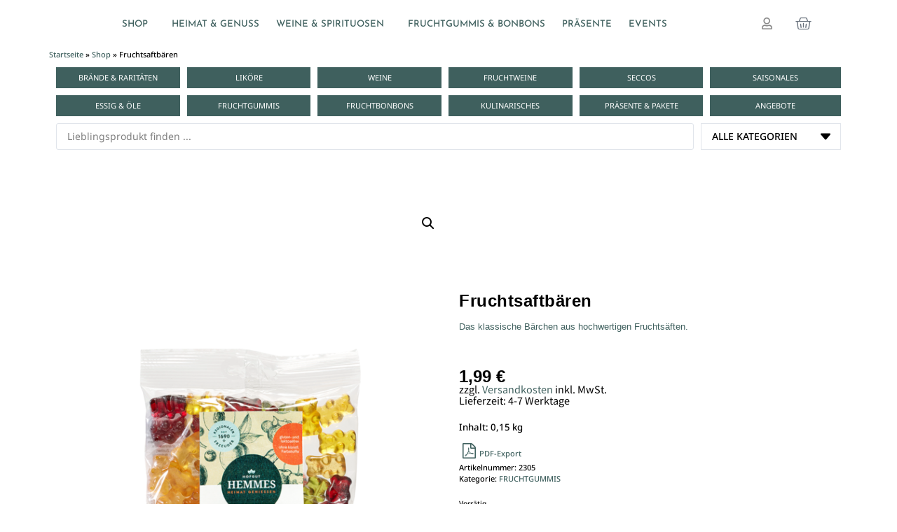

--- FILE ---
content_type: text/html; charset=UTF-8
request_url: https://www.hemmes.de/shop/fruchtgummis/fruchtsaftbaeren/
body_size: 37074
content:
<!doctype html>
<html lang="de">
<head>
	<meta charset="UTF-8">
	<meta name="viewport" content="width=device-width, initial-scale=1">
	<link rel="profile" href="https://gmpg.org/xfn/11">
	<meta name='robots' content='index, follow, max-image-preview:large, max-snippet:-1, max-video-preview:-1' />

	<!-- This site is optimized with the Yoast SEO Premium plugin v24.3 (Yoast SEO v26.8) - https://yoast.com/product/yoast-seo-premium-wordpress/ -->
	<title>Fruchtsaftbären - Hofgut HEMMES</title>
	<meta name="description" content="Das klassische Bärchen aus hochwertigen Fruchtsäften." />
	<link rel="canonical" href="https://www.hemmes.de/shop/fruchtgummis/fruchtsaftbaeren/" />
	<meta property="og:locale" content="de_DE" />
	<meta property="og:type" content="product" />
	<meta property="og:title" content="Fruchtsaftbären" />
	<meta property="og:description" content="Das klassische Bärchen aus hochwertigen Fruchtsäften." />
	<meta property="og:url" content="https://www.hemmes.de/shop/fruchtgummis/fruchtsaftbaeren/" />
	<meta property="og:site_name" content="Hofgut HEMMES" />
	<meta property="article:modified_time" content="2025-12-25T10:45:33+00:00" />
	<meta property="og:image" content="https://www.hemmes.de/wp-content/uploads/2022/01/8109-Hemmes-Fruchtgummis-Fruchtsaftbaeren-150gr.png" />
	<meta property="og:image:width" content="800" />
	<meta property="og:image:height" content="800" />
	<meta property="og:image:type" content="image/png" />
	<meta name="twitter:card" content="summary_large_image" />
	<meta name="twitter:label1" content="Price" />
	<meta name="twitter:data1" content="1,99&nbsp;&euro;" />
	<meta name="twitter:label2" content="Availability" />
	<meta name="twitter:data2" content="In stock" />
	<script type="application/ld+json" class="yoast-schema-graph">{"@context":"https://schema.org","@graph":[{"@type":["WebPage","ItemPage"],"@id":"https://www.hemmes.de/shop/fruchtgummis/fruchtsaftbaeren/","url":"https://www.hemmes.de/shop/fruchtgummis/fruchtsaftbaeren/","name":"Fruchtsaftbären - Hofgut HEMMES","isPartOf":{"@id":"https://www.hemmes.de/#website"},"primaryImageOfPage":{"@id":"https://www.hemmes.de/shop/fruchtgummis/fruchtsaftbaeren/#primaryimage"},"image":{"@id":"https://www.hemmes.de/shop/fruchtgummis/fruchtsaftbaeren/#primaryimage"},"thumbnailUrl":"https://www.hemmes.de/wp-content/uploads/2022/01/8109-Hemmes-Fruchtgummis-Fruchtsaftbaeren-150gr.png","breadcrumb":{"@id":"https://www.hemmes.de/shop/fruchtgummis/fruchtsaftbaeren/#breadcrumb"},"inLanguage":"de","potentialAction":{"@type":"BuyAction","target":"https://www.hemmes.de/shop/fruchtgummis/fruchtsaftbaeren/"}},{"@type":"ImageObject","inLanguage":"de","@id":"https://www.hemmes.de/shop/fruchtgummis/fruchtsaftbaeren/#primaryimage","url":"https://www.hemmes.de/wp-content/uploads/2022/01/8109-Hemmes-Fruchtgummis-Fruchtsaftbaeren-150gr.png","contentUrl":"https://www.hemmes.de/wp-content/uploads/2022/01/8109-Hemmes-Fruchtgummis-Fruchtsaftbaeren-150gr.png","width":800,"height":800},{"@type":"BreadcrumbList","@id":"https://www.hemmes.de/shop/fruchtgummis/fruchtsaftbaeren/#breadcrumb","itemListElement":[{"@type":"ListItem","position":1,"name":"Startseite","item":"https://www.hemmes.de/"},{"@type":"ListItem","position":2,"name":"Shop","item":"https://www.hemmes.de/"},{"@type":"ListItem","position":3,"name":"Fruchtsaftbären"}]},{"@type":"WebSite","@id":"https://www.hemmes.de/#website","url":"https://www.hemmes.de/","name":"Hofgut HEMMES","description":"Obsthof - Edelobstbrennerei - Bauernladen","publisher":{"@id":"https://www.hemmes.de/#organization"},"potentialAction":[{"@type":"SearchAction","target":{"@type":"EntryPoint","urlTemplate":"https://www.hemmes.de/?s={search_term_string}"},"query-input":{"@type":"PropertyValueSpecification","valueRequired":true,"valueName":"search_term_string"}}],"inLanguage":"de"},{"@type":"Organization","@id":"https://www.hemmes.de/#organization","name":"Hofgut HEMMES","url":"https://www.hemmes.de/","logo":{"@type":"ImageObject","inLanguage":"de","@id":"https://www.hemmes.de/#/schema/logo/image/","url":"https://www.hemmes.de/wp-content/uploads/2021/08/cropped-HEMMES_Homebutton.png","contentUrl":"https://www.hemmes.de/wp-content/uploads/2021/08/cropped-HEMMES_Homebutton.png","width":512,"height":512,"caption":"Hofgut HEMMES"},"image":{"@id":"https://www.hemmes.de/#/schema/logo/image/"},"sameAs":["https://www.facebook.com/HofgutHemmes","https://www.instagram.com/hofgut_hemmes"]}]}</script>
	<meta property="product:price:amount" content="1.99" />
	<meta property="product:price:currency" content="EUR" />
	<meta property="og:availability" content="instock" />
	<meta property="product:availability" content="instock" />
	<meta property="product:retailer_item_id" content="2305" />
	<meta property="product:condition" content="new" />
	<!-- / Yoast SEO Premium plugin. -->


<style id='wp-img-auto-sizes-contain-inline-css'>
img:is([sizes=auto i],[sizes^="auto," i]){contain-intrinsic-size:3000px 1500px}
/*# sourceURL=wp-img-auto-sizes-contain-inline-css */
</style>
<link rel='stylesheet' id='dce-animations-css' href='https://www.hemmes.de/wp-content/plugins/dynamic-content-for-elementor/assets/css/animations.css?ver=3.3.25' media='all' />
<link rel='stylesheet' id='swiper-css' href='https://www.hemmes.de/wp-content/plugins/elementor/assets/lib/swiper/v8/css/swiper.min.css?ver=8.4.5' media='all' />
<link rel='stylesheet' id='e-swiper-css' href='https://www.hemmes.de/wp-content/plugins/elementor/assets/css/conditionals/e-swiper.min.css?ver=3.34.1' media='all' />
<link rel='stylesheet' id='elementor-icons-shared-0-css' href='https://www.hemmes.de/wp-content/plugins/elementor/assets/lib/font-awesome/css/fontawesome.min.css?ver=5.15.3' media='all' />
<link rel='stylesheet' id='elementor-icons-fa-solid-css' href='https://www.hemmes.de/wp-content/plugins/elementor/assets/lib/font-awesome/css/solid.min.css?ver=5.15.3' media='all' />
<link rel='stylesheet' id='jet-engine-frontend-css' href='https://www.hemmes.de/wp-content/plugins/jet-engine/assets/css/frontend.css?ver=3.8.2.1' media='all' />
<link rel='stylesheet' id='wpa-css-css' href='https://www.hemmes.de/wp-content/plugins/honeypot/includes/css/wpa.css?ver=2.3.04' media='all' />
<link rel='stylesheet' id='woocommerce-print-products-css' href='https://www.hemmes.de/wp-content/plugins/woocommerce-print-products/public/css/woocommerce-print-products-public.css?ver=1.8.14' media='all' />
<link rel='stylesheet' id='font-awesome-css' href='https://www.hemmes.de/wp-content/plugins/elementor/assets/lib/font-awesome/css/font-awesome.min.css?ver=4.7.0' media='all' />
<style id='font-awesome-inline-css'>
[data-font="FontAwesome"]:before {font-family: 'FontAwesome' !important;content: attr(data-icon) !important;speak: none !important;font-weight: normal !important;font-variant: normal !important;text-transform: none !important;line-height: 1 !important;font-style: normal !important;-webkit-font-smoothing: antialiased !important;-moz-osx-font-smoothing: grayscale !important;}
/*# sourceURL=font-awesome-inline-css */
</style>
<link rel='stylesheet' id='photoswipe-css' href='https://www.hemmes.de/wp-content/plugins/woocommerce/assets/css/photoswipe/photoswipe.min.css?ver=10.4.3' media='all' />
<link rel='stylesheet' id='photoswipe-default-skin-css' href='https://www.hemmes.de/wp-content/plugins/woocommerce/assets/css/photoswipe/default-skin/default-skin.min.css?ver=10.4.3' media='all' />
<link rel='stylesheet' id='woocommerce-layout-css' href='https://www.hemmes.de/wp-content/plugins/woocommerce/assets/css/woocommerce-layout.css?ver=10.4.3' media='all' />
<link rel='stylesheet' id='woocommerce-smallscreen-css' href='https://www.hemmes.de/wp-content/plugins/woocommerce/assets/css/woocommerce-smallscreen.css?ver=10.4.3' media='only screen and (max-width: 768px)' />
<link rel='stylesheet' id='woocommerce-general-css' href='https://www.hemmes.de/wp-content/plugins/woocommerce/assets/css/woocommerce.css?ver=10.4.3' media='all' />
<style id='woocommerce-inline-inline-css'>
.woocommerce form .form-row .required { visibility: visible; }
/*# sourceURL=woocommerce-inline-inline-css */
</style>
<link rel='stylesheet' id='eae-css-css' href='https://www.hemmes.de/wp-content/plugins/addon-elements-for-elementor-page-builder/assets/css/eae.min.css?ver=1.14.4' media='all' />
<link rel='stylesheet' id='eae-peel-css-css' href='https://www.hemmes.de/wp-content/plugins/addon-elements-for-elementor-page-builder/assets/lib/peel/peel.css?ver=1.14.4' media='all' />
<link rel='stylesheet' id='vegas-css-css' href='https://www.hemmes.de/wp-content/plugins/addon-elements-for-elementor-page-builder/assets/lib/vegas/vegas.min.css?ver=2.4.0' media='all' />
<link rel='stylesheet' id='dce-style-css' href='https://www.hemmes.de/wp-content/plugins/dynamic-content-for-elementor/assets/css/style.min.css?ver=3.3.25' media='all' />
<link rel='stylesheet' id='dce-hidden-label-css' href='https://www.hemmes.de/wp-content/plugins/dynamic-content-for-elementor/assets/css/hidden-label.min.css?ver=3.3.25' media='all' />
<link rel='stylesheet' id='dce-dynamic-visibility-css' href='https://www.hemmes.de/wp-content/plugins/dynamic-content-for-elementor/assets/css/dynamic-visibility.min.css?ver=3.3.25' media='all' />
<link rel='stylesheet' id='dce-tooltip-css' href='https://www.hemmes.de/wp-content/plugins/dynamic-content-for-elementor/assets/css/tooltip.min.css?ver=3.3.25' media='all' />
<link rel='stylesheet' id='dce-pageScroll-css' href='https://www.hemmes.de/wp-content/plugins/dynamic-content-for-elementor/assets/css/page-scroll.min.css?ver=3.3.25' media='all' />
<link rel='stylesheet' id='dce-reveal-css' href='https://www.hemmes.de/wp-content/plugins/dynamic-content-for-elementor/assets/css/reveal.min.css?ver=3.3.25' media='all' />
<link rel='stylesheet' id='dce-plyr-css' href='https://www.hemmes.de/wp-content/plugins/dynamic-content-for-elementor/assets/node/plyr/plyr.css?ver=3.3.25' media='all' />
<link rel='stylesheet' id='dce-globalsettings-css' href='https://www.hemmes.de/wp-content/plugins/dynamic-content-for-elementor/assets/css/global-settings.min.css?ver=3.3.25' media='all' />
<link rel='stylesheet' id='hello-elementor-css' href='https://www.hemmes.de/wp-content/themes/hello-elementor/assets/css/reset.css?ver=3.4.5' media='all' />
<link rel='stylesheet' id='hello-elementor-theme-style-css' href='https://www.hemmes.de/wp-content/themes/hello-elementor/assets/css/theme.css?ver=3.4.5' media='all' />
<link rel='stylesheet' id='hello-elementor-header-footer-css' href='https://www.hemmes.de/wp-content/themes/hello-elementor/assets/css/header-footer.css?ver=3.4.5' media='all' />
<link rel='stylesheet' id='jet-woo-builder-css' href='https://www.hemmes.de/wp-content/plugins/jet-woo-builder/assets/css/frontend.css?ver=2.2.3' media='all' />
<style id='jet-woo-builder-inline-css'>
@font-face {
				font-family: "WooCommerce";
				font-weight: normal;
				font-style: normal;
				src: url("https://www.hemmes.de/wp-content/plugins/woocommerce/assets/fonts/WooCommerce.eot");
				src: url("https://www.hemmes.de/wp-content/plugins/woocommerce/assets/fonts/WooCommerce.eot?#iefix") format("embedded-opentype"),
					 url("https://www.hemmes.de/wp-content/plugins/woocommerce/assets/fonts/WooCommerce.woff") format("woff"),
					 url("https://www.hemmes.de/wp-content/plugins/woocommerce/assets/fonts/WooCommerce.ttf") format("truetype"),
					 url("https://www.hemmes.de/wp-content/plugins/woocommerce/assets/fonts/WooCommerce.svg#WooCommerce") format("svg");
			}
/*# sourceURL=jet-woo-builder-inline-css */
</style>
<link rel='stylesheet' id='jet-woo-builder-frontend-font-css' href='https://www.hemmes.de/wp-content/plugins/jet-woo-builder/assets/css/lib/jetwoobuilder-frontend-font/css/jetwoobuilder-frontend-font.css?ver=2.2.3' media='all' />
<link rel='stylesheet' id='elementor-frontend-css' href='https://www.hemmes.de/wp-content/plugins/elementor/assets/css/frontend.min.css?ver=3.34.1' media='all' />
<style id='elementor-frontend-inline-css'>

				.elementor-widget-woocommerce-checkout-page .woocommerce table.woocommerce-checkout-review-order-table {
				    margin: var(--sections-margin, 24px 0 24px 0);
				    padding: var(--sections-padding, 16px 16px);
				}
				.elementor-widget-woocommerce-checkout-page .woocommerce table.woocommerce-checkout-review-order-table .cart_item td.product-name {
				    padding-right: 20px;
				}
				.elementor-widget-woocommerce-checkout-page .woocommerce .woocommerce-checkout #payment {
					border: none;
					padding: 0;
				}
				.elementor-widget-woocommerce-checkout-page .woocommerce .e-checkout__order_review-2 {
					background: var(--sections-background-color, #ffffff);
				    border-radius: var(--sections-border-radius, 3px);
				    padding: var(--sections-padding, 16px 30px);
				    margin: var(--sections-margin, 0 0 24px 0);
				    border-style: var(--sections-border-type, solid);
				    border-color: var(--sections-border-color, #D5D8DC);
				    border-width: 1px;
				    display: block;
				}
				.elementor-widget-woocommerce-checkout-page .woocommerce-checkout .place-order {
					display: -webkit-box;
					display: -ms-flexbox;
					display: flex;
					-webkit-box-orient: vertical;
					-webkit-box-direction: normal;
					-ms-flex-direction: column;
					flex-direction: column;
					-ms-flex-wrap: wrap;
					flex-wrap: wrap;
					padding: 0;
					margin-bottom: 0;
					margin-top: 1em;
					-webkit-box-align: var(--place-order-title-alignment, stretch);
					-ms-flex-align: var(--place-order-title-alignment, stretch);
					align-items: var(--place-order-title-alignment, stretch); 
				}
				.elementor-widget-woocommerce-checkout-page .woocommerce-checkout #place_order {
					background-color: #5bc0de;
					width: var(--purchase-button-width, auto);
					float: none;
					color: var(--purchase-button-normal-text-color, #ffffff);
					min-height: auto;
					padding: var(--purchase-button-padding, 1em 1em);
					border-radius: var(--purchase-button-border-radius, 3px); 
		        }
		        .elementor-widget-woocommerce-checkout-page .woocommerce-checkout #place_order:hover {
					background-color: #5bc0de;
					color: var(--purchase-button-hover-text-color, #ffffff);
					border-color: var(--purchase-button-hover-border-color, #5bc0de);
					-webkit-transition-duration: var(--purchase-button-hover-transition-duration, 0.3s);
					-o-transition-duration: var(--purchase-button-hover-transition-duration, 0.3s);
					transition-duration: var(--purchase-button-hover-transition-duration, 0.3s); 
                }
			
/*# sourceURL=elementor-frontend-inline-css */
</style>
<link rel='stylesheet' id='elementor-post-753-css' href='https://www.hemmes.de/wp-content/uploads/elementor/css/post-753.css?ver=1769132881' media='all' />
<link rel='stylesheet' id='widget-nav-menu-css' href='https://www.hemmes.de/wp-content/plugins/elementor-pro/assets/css/widget-nav-menu.min.css?ver=3.34.0' media='all' />
<link rel='stylesheet' id='widget-woocommerce-menu-cart-css' href='https://www.hemmes.de/wp-content/plugins/elementor-pro/assets/css/widget-woocommerce-menu-cart.min.css?ver=3.34.0' media='all' />
<link rel='stylesheet' id='e-sticky-css' href='https://www.hemmes.de/wp-content/plugins/elementor-pro/assets/css/modules/sticky.min.css?ver=3.34.0' media='all' />
<link rel='stylesheet' id='widget-image-css' href='https://www.hemmes.de/wp-content/plugins/elementor/assets/css/widget-image.min.css?ver=3.34.1' media='all' />
<link rel='stylesheet' id='e-animation-fadeIn-css' href='https://www.hemmes.de/wp-content/plugins/elementor/assets/lib/animations/styles/fadeIn.min.css?ver=3.34.1' media='all' />
<link rel='stylesheet' id='widget-lottie-css' href='https://www.hemmes.de/wp-content/plugins/elementor-pro/assets/css/widget-lottie.min.css?ver=3.34.0' media='all' />
<link rel='stylesheet' id='widget-heading-css' href='https://www.hemmes.de/wp-content/plugins/elementor/assets/css/widget-heading.min.css?ver=3.34.1' media='all' />
<link rel='stylesheet' id='e-animation-fadeInUp-css' href='https://www.hemmes.de/wp-content/plugins/elementor/assets/lib/animations/styles/fadeInUp.min.css?ver=3.34.1' media='all' />
<link rel='stylesheet' id='e-popup-css' href='https://www.hemmes.de/wp-content/plugins/elementor-pro/assets/css/conditionals/popup.min.css?ver=3.34.0' media='all' />
<link rel='stylesheet' id='jet-blocks-css' href='https://www.hemmes.de/wp-content/uploads/elementor/css/custom-jet-blocks.css?ver=1.3.22' media='all' />
<link rel='stylesheet' id='elementor-icons-css' href='https://www.hemmes.de/wp-content/plugins/elementor/assets/lib/eicons/css/elementor-icons.min.css?ver=5.45.0' media='all' />
<link rel='stylesheet' id='elementor-post-14-css' href='https://www.hemmes.de/wp-content/uploads/elementor/css/post-14.css?ver=1769132804' media='all' />
<link rel='stylesheet' id='dashicons-css' href='https://www.hemmes.de/wp-includes/css/dashicons.min.css?ver=6.9' media='all' />
<style id='dashicons-inline-css'>
[data-font="Dashicons"]:before {font-family: 'Dashicons' !important;content: attr(data-icon) !important;speak: none !important;font-weight: normal !important;font-variant: normal !important;text-transform: none !important;line-height: 1 !important;font-style: normal !important;-webkit-font-smoothing: antialiased !important;-moz-osx-font-smoothing: grayscale !important;}
/*# sourceURL=dashicons-inline-css */
</style>
<link rel='stylesheet' id='jet-tabs-frontend-css' href='https://www.hemmes.de/wp-content/plugins/jet-tabs/assets/css/jet-tabs-frontend.css?ver=2.2.13' media='all' />
<link rel='stylesheet' id='elementor-post-29-css' href='https://www.hemmes.de/wp-content/uploads/elementor/css/post-29.css?ver=1769132804' media='all' />
<link rel='stylesheet' id='elementor-post-37-css' href='https://www.hemmes.de/wp-content/uploads/elementor/css/post-37.css?ver=1769132804' media='all' />
<link rel='stylesheet' id='elementor-post-3782-css' href='https://www.hemmes.de/wp-content/uploads/elementor/css/post-3782.css?ver=1769132804' media='all' />
<link rel='stylesheet' id='flexible-shipping-free-shipping-css' href='https://www.hemmes.de/wp-content/plugins/flexible-shipping/assets/dist/css/free-shipping.css?ver=6.5.3.2' media='all' />
<style id='wp-typography-custom-inline-css'>
sub, sup{font-size: 75%;line-height: 100%}sup{vertical-align: 60%}sub{vertical-align: -10%}.amp{font-family: Baskerville, "Goudy Old Style", Palatino, "Book Antiqua", "Warnock Pro", serif;font-size: 1.1em;font-style: italic;font-weight: normal;line-height: 1em}.caps{font-size: 90%}.dquo{margin-left: -0.4em}.quo{margin-left: -0.2em}.pull-single{margin-left: -0.15em}.push-single{margin-right: 0.15em}.pull-double{margin-left: -0.38em}.push-double{margin-right: 0.38em}
/*# sourceURL=wp-typography-custom-inline-css */
</style>
<style id='wp-typography-safari-font-workaround-inline-css'>
body {-webkit-font-feature-settings: "liga";font-feature-settings: "liga";-ms-font-feature-settings: normal;}
/*# sourceURL=wp-typography-safari-font-workaround-inline-css */
</style>
<link rel='stylesheet' id='woocommerce-gzd-layout-css' href='https://www.hemmes.de/wp-content/plugins/woocommerce-germanized/build/static/layout-styles.css?ver=3.20.5' media='all' />
<style id='woocommerce-gzd-layout-inline-css'>
.woocommerce-checkout .shop_table { background-color: #ddd7d3; } .product p.deposit-packaging-type { font-size: 1.2em !important; } p.woocommerce-shipping-destination { display: none; }
                .wc-gzd-nutri-score-value-a {
                    background: url(https://www.hemmes.de/wp-content/plugins/woocommerce-germanized/assets/images/nutri-score-a.svg) no-repeat;
                }
                .wc-gzd-nutri-score-value-b {
                    background: url(https://www.hemmes.de/wp-content/plugins/woocommerce-germanized/assets/images/nutri-score-b.svg) no-repeat;
                }
                .wc-gzd-nutri-score-value-c {
                    background: url(https://www.hemmes.de/wp-content/plugins/woocommerce-germanized/assets/images/nutri-score-c.svg) no-repeat;
                }
                .wc-gzd-nutri-score-value-d {
                    background: url(https://www.hemmes.de/wp-content/plugins/woocommerce-germanized/assets/images/nutri-score-d.svg) no-repeat;
                }
                .wc-gzd-nutri-score-value-e {
                    background: url(https://www.hemmes.de/wp-content/plugins/woocommerce-germanized/assets/images/nutri-score-e.svg) no-repeat;
                }
            
/*# sourceURL=woocommerce-gzd-layout-inline-css */
</style>
<link rel='stylesheet' id='jquery-chosen-css' href='https://www.hemmes.de/wp-content/plugins/jet-search/assets/lib/chosen/chosen.min.css?ver=1.8.7' media='all' />
<link rel='stylesheet' id='jet-search-css' href='https://www.hemmes.de/wp-content/plugins/jet-search/assets/css/jet-search.css?ver=3.5.16.1' media='all' />
<link rel='stylesheet' id='eael-general-css' href='https://www.hemmes.de/wp-content/plugins/essential-addons-for-elementor-lite/assets/front-end/css/view/general.min.css?ver=6.5.7' media='all' />
<link rel='stylesheet' id='cwginstock_frontend_css-css' href='https://www.hemmes.de/wp-content/plugins/back-in-stock-notifier-for-woocommerce/assets/css/frontend.min.css?ver=6.3.1' media='' />
<style id='cwginstock_frontend_css-inline-css'>
.cwginstock-subscribe-form {width:100%;}
.cwginstock-panel-heading {color:#ffffff !important; background:#3f605e !important; border-color:#3f605e !important;}
.cwgstock_button{ font-size:14px !important; color: #ffffff !important; background:#ff674c !important;}
.cwginstock-panel-heading h4 {color:#ffffff !important; font-size:14px !important;}
.cwginstock-panel-primary {border-color:#3f605e !important;}
.cwginstock-subscribe-form{}
.cwginstock-panel-heading {}

.cwgstock_button {
    margin-top: 10px;
}
.cwg_popup_submit{   }
.cwginstocksuccess{color: !important;}
.cwginstockerror{color: !important;}
/*# sourceURL=cwginstock_frontend_css-inline-css */
</style>
<link rel='stylesheet' id='cwginstock_bootstrap-css' href='https://www.hemmes.de/wp-content/plugins/back-in-stock-notifier-for-woocommerce/assets/css/bootstrap.min.css?ver=6.3.1' media='' />
<link rel='stylesheet' id='elementor-gf-local-notosans-css' href='//www.hemmes.de/wp-content/uploads/omgf/elementor-gf-local-notosans/elementor-gf-local-notosans.css?ver=1752041703' media='all' />
<link rel='stylesheet' id='elementor-gf-local-notosanstc-css' href='//www.hemmes.de/wp-content/uploads/omgf/elementor-gf-local-notosanstc/elementor-gf-local-notosanstc.css?ver=1752041703' media='all' />
<link rel='stylesheet' id='elementor-gf-local-robotoslab-css' href='//www.hemmes.de/wp-content/uploads/omgf/elementor-gf-local-robotoslab/elementor-gf-local-robotoslab.css?ver=1752041703' media='all' />
<link rel='stylesheet' id='elementor-gf-local-notoserif-css' href='//www.hemmes.de/wp-content/uploads/omgf/elementor-gf-local-notoserif/elementor-gf-local-notoserif.css?ver=1752041703' media='all' />
<link rel='stylesheet' id='elementor-gf-local-roboto-css' href='//www.hemmes.de/wp-content/uploads/omgf/elementor-gf-local-roboto/elementor-gf-local-roboto.css?ver=1752041703' media='all' />
<link rel='stylesheet' id='elementor-gf-local-josefinsans-css' href='//www.hemmes.de/wp-content/uploads/omgf/elementor-gf-local-josefinsans/elementor-gf-local-josefinsans.css?ver=1752041703' media='all' />
<link rel='stylesheet' id='elementor-icons-fa-regular-css' href='https://www.hemmes.de/wp-content/plugins/elementor/assets/lib/font-awesome/css/regular.min.css?ver=5.15.3' media='all' />
<script>window.gdprAppliesGlobally=true;if(!("cmp_id" in window)||window.cmp_id<1){window.cmp_id=0}if(!("cmp_cdid" in window)){window.cmp_cdid="85e0b87ef30d"}if(!("cmp_params" in window)){window.cmp_params=""}if(!("cmp_host" in window)){window.cmp_host="delivery.consentmanager.net"}if(!("cmp_cdn" in window)){window.cmp_cdn="cdn.consentmanager.net"}if(!("cmp_proto" in window)){window.cmp_proto="https:"}if(!("cmp_codesrc" in window)){window.cmp_codesrc="10"}window.cmp_getsupportedLangs=function(){var b=["DE","EN","FR","IT","NO","DA","FI","ES","PT","RO","BG","ET","EL","GA","HR","LV","LT","MT","NL","PL","SV","SK","SL","CS","HU","RU","SR","ZH","TR","UK","AR","BS"];if("cmp_customlanguages" in window){for(var a=0;a<window.cmp_customlanguages.length;a++){b.push(window.cmp_customlanguages[a].l.toUpperCase())}}return b};window.cmp_getRTLLangs=function(){var a=["AR"];if("cmp_customlanguages" in window){for(var b=0;b<window.cmp_customlanguages.length;b++){if("r" in window.cmp_customlanguages[b]&&window.cmp_customlanguages[b].r){a.push(window.cmp_customlanguages[b].l)}}}return a};window.cmp_getlang=function(j){if(typeof(j)!="boolean"){j=true}if(j&&typeof(cmp_getlang.usedlang)=="string"&&cmp_getlang.usedlang!==""){return cmp_getlang.usedlang}var g=window.cmp_getsupportedLangs();var c=[];var f=location.hash;var e=location.search;var a="languages" in navigator?navigator.languages:[];if(f.indexOf("cmplang=")!=-1){c.push(f.substr(f.indexOf("cmplang=")+8,2).toUpperCase())}else{if(e.indexOf("cmplang=")!=-1){c.push(e.substr(e.indexOf("cmplang=")+8,2).toUpperCase())}else{if("cmp_setlang" in window&&window.cmp_setlang!=""){c.push(window.cmp_setlang.toUpperCase())}else{if(a.length>0){for(var d=0;d<a.length;d++){c.push(a[d])}}}}}if("language" in navigator){c.push(navigator.language)}if("userLanguage" in navigator){c.push(navigator.userLanguage)}var h="";for(var d=0;d<c.length;d++){var b=c[d].toUpperCase();if(g.indexOf(b)!=-1){h=b;break}if(b.indexOf("-")!=-1){b=b.substr(0,2)}if(g.indexOf(b)!=-1){h=b;break}}if(h==""&&typeof(cmp_getlang.defaultlang)=="string"&&cmp_getlang.defaultlang!==""){return cmp_getlang.defaultlang}else{if(h==""){h="EN"}}h=h.toUpperCase();return h};(function(){var n=document;var p=n.getElementsByTagName;var q=window;var f="";var b="_en";if("cmp_getlang" in q){f=q.cmp_getlang().toLowerCase();if("cmp_customlanguages" in q){for(var h=0;h<q.cmp_customlanguages.length;h++){if(q.cmp_customlanguages[h].l.toUpperCase()==f.toUpperCase()){f="en";break}}}b="_"+f}function g(i,e){var t="";i+="=";var s=i.length;var d=location;if(d.hash.indexOf(i)!=-1){t=d.hash.substr(d.hash.indexOf(i)+s,9999)}else{if(d.search.indexOf(i)!=-1){t=d.search.substr(d.search.indexOf(i)+s,9999)}else{return e}}if(t.indexOf("&")!=-1){t=t.substr(0,t.indexOf("&"))}return t}var j=("cmp_proto" in q)?q.cmp_proto:"https:";if(j!="http:"&&j!="https:"){j="https:"}var k=("cmp_ref" in q)?q.cmp_ref:location.href;var r=n.createElement("script");r.setAttribute("data-cmp-ab","1");var c=g("cmpdesign","cmp_design" in q?q.cmp_design:"");var a=g("cmpregulationkey","cmp_regulationkey" in q?q.cmp_regulationkey:"");var o=g("cmpatt","cmp_att" in q?q.cmp_att:"");r.src=j+"//"+q.cmp_host+"/delivery/cmp.php?"+("cmp_id" in q&&q.cmp_id>0?"id="+q.cmp_id:"")+("cmp_cdid" in q?"&cdid="+q.cmp_cdid:"")+"&h="+encodeURIComponent(k)+(c!=""?"&cmpdesign="+encodeURIComponent(c):"")+(a!=""?"&cmpregulationkey="+encodeURIComponent(a):"")+(o!=""?"&cmpatt="+encodeURIComponent(o):"")+("cmp_params" in q?"&"+q.cmp_params:"")+(n.cookie.length>0?"&__cmpfcc=1":"")+"&l="+f.toLowerCase()+"&o="+(new Date()).getTime();r.type="text/javascript";r.async=true;if(n.currentScript&&n.currentScript.parentElement){n.currentScript.parentElement.appendChild(r)}else{if(n.body){n.body.appendChild(r)}else{var m=p("body");if(m.length==0){m=p("div")}if(m.length==0){m=p("span")}if(m.length==0){m=p("ins")}if(m.length==0){m=p("script")}if(m.length==0){m=p("head")}if(m.length>0){m[0].appendChild(r)}}}var r=n.createElement("script");r.src=j+"//"+q.cmp_cdn+"/delivery/js/cmp"+b+".min.js";r.type="text/javascript";r.setAttribute("data-cmp-ab","1");r.async=true;if(n.currentScript&&n.currentScript.parentElement){n.currentScript.parentElement.appendChild(r)}else{if(n.body){n.body.appendChild(r)}else{var m=p("body");if(m.length==0){m=p("div")}if(m.length==0){m=p("span")}if(m.length==0){m=p("ins")}if(m.length==0){m=p("script")}if(m.length==0){m=p("head")}if(m.length>0){m[0].appendChild(r)}}}})();window.cmp_addFrame=function(b){if(!window.frames[b]){if(document.body){var a=document.createElement("iframe");a.style.cssText="display:none";if("cmp_cdn" in window&&"cmp_ultrablocking" in window&&window.cmp_ultrablocking>0){a.src="//"+window.cmp_cdn+"/delivery/empty.html"}a.name=b;document.body.appendChild(a)}else{window.setTimeout(window.cmp_addFrame,10,b)}}};window.cmp_rc=function(h){var b=document.cookie;var f="";var d=0;while(b!=""&&d<100){d++;while(b.substr(0,1)==" "){b=b.substr(1,b.length)}var g=b.substring(0,b.indexOf("="));if(b.indexOf(";")!=-1){var c=b.substring(b.indexOf("=")+1,b.indexOf(";"))}else{var c=b.substr(b.indexOf("=")+1,b.length)}if(h==g){f=c}var e=b.indexOf(";")+1;if(e==0){e=b.length}b=b.substring(e,b.length)}return(f)};window.cmp_stub=function(){var a=arguments;__cmp.a=__cmp.a||[];if(!a.length){return __cmp.a}else{if(a[0]==="ping"){if(a[1]===2){a[2]({gdprApplies:gdprAppliesGlobally,cmpLoaded:false,cmpStatus:"stub",displayStatus:"hidden",apiVersion:"2.0",cmpId:31},true)}else{a[2](false,true)}}else{if(a[0]==="getUSPData"){a[2]({version:1,uspString:window.cmp_rc("")},true)}else{if(a[0]==="getTCData"){__cmp.a.push([].slice.apply(a))}else{if(a[0]==="addEventListener"||a[0]==="removeEventListener"){__cmp.a.push([].slice.apply(a))}else{if(a.length==4&&a[3]===false){a[2]({},false)}else{__cmp.a.push([].slice.apply(a))}}}}}}};window.cmp_gppstub=function(){var a=arguments;__gpp.q=__gpp.q||[];if(!a.length){return __gpp.q}var g=a[0];var f=a.length>1?a[1]:null;var e=a.length>2?a[2]:null;if(g==="ping"){return{gppVersion:"1.0",cmpStatus:"stub",cmpDisplayStatus:"hidden",apiSupport:["tcfeuv2","tcfva","usnat"],currentAPI:"",cmpId:31}}else{if(g==="addEventListener"){__gpp.e=__gpp.e||[];if(!("lastId" in __gpp)){__gpp.lastId=0}__gpp.lastId++;var c=__gpp.lastId;__gpp.e.push({id:c,callback:f});return{eventName:"listenerRegistered",listenerId:c,data:true,pingData:{gppVersion:"1.0",cmpStatus:"stub",cmpDisplayStatus:"hidden",apiSupport:[],currentAPI:"",cmpId:31}}}else{if(g==="removeEventListener"){var h=false;__gpp.e=__gpp.e||[];for(var d=0;d<__gpp.e.length;d++){if(__gpp.e[d].id==e){__gpp.e[d].splice(d,1);h=true;break}}return{eventName:"listenerRemoved",listenerId:e,data:h}}else{if(g==="hasSection"||g==="getSection"||g==="getField"||g==="getGPPString"){return null}else{__gpp.q.push([].slice.apply(a))}}}}};window.cmp_msghandler=function(d){var a=typeof d.data==="string";try{var c=a?JSON.parse(d.data):d.data}catch(f){var c=null}if(typeof(c)==="object"&&c!==null&&"__cmpCall" in c){var b=c.__cmpCall;window.__cmp(b.command,b.parameter,function(h,g){var e={__cmpReturn:{returnValue:h,success:g,callId:b.callId}};d.source.postMessage(a?JSON.stringify(e):e,"*")})}if(typeof(c)==="object"&&c!==null&&"__uspapiCall" in c){var b=c.__uspapiCall;window.__uspapi(b.command,b.version,function(h,g){var e={__uspapiReturn:{returnValue:h,success:g,callId:b.callId}};d.source.postMessage(a?JSON.stringify(e):e,"*")})}if(typeof(c)==="object"&&c!==null&&"__tcfapiCall" in c){var b=c.__tcfapiCall;window.__tcfapi(b.command,b.version,function(h,g){var e={__tcfapiReturn:{returnValue:h,success:g,callId:b.callId}};d.source.postMessage(a?JSON.stringify(e):e,"*")},b.parameter)}if(typeof(c)==="object"&&c!==null&&"__gppCall" in c){var b=c.__gppCall;window.__gpp(b.command,function(h,g){var e={__gppReturn:{returnValue:h,success:g,callId:b.callId}};d.source.postMessage(a?JSON.stringify(e):e,"*")},b.parameter,"version" in b?b.version:1)}};window.cmp_setStub=function(a){if(!(a in window)||(typeof(window[a])!=="function"&&typeof(window[a])!=="object"&&(typeof(window[a])==="undefined"||window[a]!==null))){window[a]=window.cmp_stub;window[a].msgHandler=window.cmp_msghandler;window.addEventListener("message",window.cmp_msghandler,false)}};window.cmp_setGppStub=function(a){if(!(a in window)||(typeof(window[a])!=="function"&&typeof(window[a])!=="object"&&(typeof(window[a])==="undefined"||window[a]!==null))){window[a]=window.cmp_gppstub;window[a].msgHandler=window.cmp_msghandler;window.addEventListener("message",window.cmp_msghandler,false)}};window.cmp_addFrame("__cmpLocator");if(!("cmp_disableusp" in window)||!window.cmp_disableusp){window.cmp_addFrame("__uspapiLocator")}if(!("cmp_disabletcf" in window)||!window.cmp_disabletcf){window.cmp_addFrame("__tcfapiLocator")}if(!("cmp_disablegpp" in window)||!window.cmp_disablegpp){window.cmp_addFrame("__gppLocator")}window.cmp_setStub("__cmp");if(!("cmp_disabletcf" in window)||!window.cmp_disabletcf){window.cmp_setStub("__tcfapi")}if(!("cmp_disableusp" in window)||!window.cmp_disableusp){window.cmp_setStub("__uspapi")}if(!("cmp_disablegpp" in window)||!window.cmp_disablegpp){window.cmp_setGppStub("__gpp")};</script><script src="https://www.hemmes.de/wp-includes/js/jquery/jquery.min.js?ver=3.7.1" id="jquery-core-js"></script>
<script src="https://www.hemmes.de/wp-includes/js/jquery/jquery-migrate.min.js?ver=3.4.1" id="jquery-migrate-js"></script>
<script src="https://www.hemmes.de/wp-includes/js/imagesloaded.min.js?ver=6.9" id="imagesLoaded-js"></script>
<script src="https://www.hemmes.de/wp-content/plugins/woocommerce/assets/js/jquery-blockui/jquery.blockUI.min.js?ver=2.7.0-wc.10.4.3" id="wc-jquery-blockui-js" data-wp-strategy="defer"></script>
<script id="wc-add-to-cart-js-extra">
var wc_add_to_cart_params = {"ajax_url":"/wp-admin/admin-ajax.php","wc_ajax_url":"/?wc-ajax=%%endpoint%%","i18n_view_cart":"Warenkorb anzeigen","cart_url":"https://www.hemmes.de/warenkorb/","is_cart":"","cart_redirect_after_add":"no"};
//# sourceURL=wc-add-to-cart-js-extra
</script>
<script src="https://www.hemmes.de/wp-content/plugins/woocommerce/assets/js/frontend/add-to-cart.min.js?ver=10.4.3" id="wc-add-to-cart-js" defer data-wp-strategy="defer"></script>
<script src="https://www.hemmes.de/wp-content/plugins/woocommerce/assets/js/zoom/jquery.zoom.min.js?ver=1.7.21-wc.10.4.3" id="wc-zoom-js" defer data-wp-strategy="defer"></script>
<script src="https://www.hemmes.de/wp-content/plugins/woocommerce/assets/js/flexslider/jquery.flexslider.min.js?ver=2.7.2-wc.10.4.3" id="wc-flexslider-js" defer data-wp-strategy="defer"></script>
<script src="https://www.hemmes.de/wp-content/plugins/woocommerce/assets/js/photoswipe/photoswipe.min.js?ver=4.1.1-wc.10.4.3" id="wc-photoswipe-js" defer data-wp-strategy="defer"></script>
<script src="https://www.hemmes.de/wp-content/plugins/woocommerce/assets/js/photoswipe/photoswipe-ui-default.min.js?ver=4.1.1-wc.10.4.3" id="wc-photoswipe-ui-default-js" defer data-wp-strategy="defer"></script>
<script id="wc-single-product-js-extra">
var wc_single_product_params = {"i18n_required_rating_text":"Bitte w\u00e4hlen Sie eine Bewertung","i18n_rating_options":["1 von 5\u00a0Sternen","2 von 5\u00a0Sternen","3 von 5\u00a0Sternen","4 von 5\u00a0Sternen","5 von 5\u00a0Sternen"],"i18n_product_gallery_trigger_text":"Bildergalerie im Vollbildmodus anzeigen","review_rating_required":"yes","flexslider":{"rtl":false,"animation":"slide","smoothHeight":true,"directionNav":false,"controlNav":"thumbnails","slideshow":false,"animationSpeed":500,"animationLoop":false,"allowOneSlide":false},"zoom_enabled":"1","zoom_options":[],"photoswipe_enabled":"1","photoswipe_options":{"shareEl":false,"closeOnScroll":false,"history":false,"hideAnimationDuration":0,"showAnimationDuration":0},"flexslider_enabled":"1"};
//# sourceURL=wc-single-product-js-extra
</script>
<script src="https://www.hemmes.de/wp-content/plugins/woocommerce/assets/js/frontend/single-product.min.js?ver=10.4.3" id="wc-single-product-js" defer data-wp-strategy="defer"></script>
<script src="https://www.hemmes.de/wp-content/plugins/woocommerce/assets/js/js-cookie/js.cookie.min.js?ver=2.1.4-wc.10.4.3" id="wc-js-cookie-js" defer data-wp-strategy="defer"></script>
<script id="woocommerce-js-extra">
var woocommerce_params = {"ajax_url":"/wp-admin/admin-ajax.php","wc_ajax_url":"/?wc-ajax=%%endpoint%%","i18n_password_show":"Passwort anzeigen","i18n_password_hide":"Passwort ausblenden"};
//# sourceURL=woocommerce-js-extra
</script>
<script src="https://www.hemmes.de/wp-content/plugins/woocommerce/assets/js/frontend/woocommerce.min.js?ver=10.4.3" id="woocommerce-js" defer data-wp-strategy="defer"></script>
<script src="https://www.hemmes.de/wp-content/plugins/addon-elements-for-elementor-page-builder/assets/js/iconHelper.js?ver=1.0" id="eae-iconHelper-js"></script>
<script id="wc-cart-fragments-js-extra">
var wc_cart_fragments_params = {"ajax_url":"/wp-admin/admin-ajax.php","wc_ajax_url":"/?wc-ajax=%%endpoint%%","cart_hash_key":"wc_cart_hash_3840d8f4145fdb01dc1929d662d38b85","fragment_name":"wc_fragments_3840d8f4145fdb01dc1929d662d38b85","request_timeout":"5000"};
//# sourceURL=wc-cart-fragments-js-extra
</script>
<script src="https://www.hemmes.de/wp-content/plugins/woocommerce/assets/js/frontend/cart-fragments.min.js?ver=10.4.3" id="wc-cart-fragments-js" defer data-wp-strategy="defer"></script>
<script id="wc-gzd-unit-price-observer-queue-js-extra">
var wc_gzd_unit_price_observer_queue_params = {"ajax_url":"/wp-admin/admin-ajax.php","wc_ajax_url":"/?wc-ajax=%%endpoint%%","refresh_unit_price_nonce":"1cb483c321"};
//# sourceURL=wc-gzd-unit-price-observer-queue-js-extra
</script>
<script src="https://www.hemmes.de/wp-content/plugins/woocommerce-germanized/build/static/unit-price-observer-queue.js?ver=3.20.5" id="wc-gzd-unit-price-observer-queue-js" defer data-wp-strategy="defer"></script>
<script src="https://www.hemmes.de/wp-content/plugins/woocommerce/assets/js/accounting/accounting.min.js?ver=0.4.2" id="wc-accounting-js"></script>
<script id="wc-gzd-unit-price-observer-js-extra">
var wc_gzd_unit_price_observer_params = {"wrapper":".product","price_selector":{"p.price":{"is_total_price":false,"is_primary_selector":true,"quantity_selector":""}},"replace_price":"1","product_id":"7599","price_decimal_sep":",","price_thousand_sep":".","qty_selector":"input.quantity, input.qty","refresh_on_load":""};
//# sourceURL=wc-gzd-unit-price-observer-js-extra
</script>
<script src="https://www.hemmes.de/wp-content/plugins/woocommerce-germanized/build/static/unit-price-observer.js?ver=3.20.5" id="wc-gzd-unit-price-observer-js" defer data-wp-strategy="defer"></script>
<link rel="icon" type="image/png" href="/wp-content/uploads/fbrfg/favicon-96x96.png" sizes="96x96" />
<link rel="icon" type="image/svg+xml" href="/wp-content/uploads/fbrfg/favicon.svg" />
<link rel="shortcut icon" href="/wp-content/uploads/fbrfg/favicon.ico" />
<link rel="apple-touch-icon" sizes="180x180" href="/wp-content/uploads/fbrfg/apple-touch-icon.png" />
<link rel="manifest" href="/wp-content/uploads/fbrfg/site.webmanifest" /><meta name="description" content="Das klassische Bärchen aus hochwertigen Fruchtsäften.">
	<noscript><style>.woocommerce-product-gallery{ opacity: 1 !important; }</style></noscript>
	<meta name="generator" content="Elementor 3.34.1; settings: css_print_method-external, google_font-enabled, font_display-auto">
<script type="text/javascript" src="https://cdn.brevo.com/js/sdk-loader.js" async></script><script type="text/javascript">
            window.Brevo = window.Brevo || [];
            window.Brevo.push(["init", {
                client_key: "a17n24dqty0dsfan4hi9z91a",
                email_id: "",
                push: {
                    customDomain: "https://www.hemmes.de\/wp-content\/plugins\/woocommerce-sendinblue-newsletter-subscription\/"
                }
            }]);
        </script>			<style>
				.e-con.e-parent:nth-of-type(n+4):not(.e-lazyloaded):not(.e-no-lazyload),
				.e-con.e-parent:nth-of-type(n+4):not(.e-lazyloaded):not(.e-no-lazyload) * {
					background-image: none !important;
				}
				@media screen and (max-height: 1024px) {
					.e-con.e-parent:nth-of-type(n+3):not(.e-lazyloaded):not(.e-no-lazyload),
					.e-con.e-parent:nth-of-type(n+3):not(.e-lazyloaded):not(.e-no-lazyload) * {
						background-image: none !important;
					}
				}
				@media screen and (max-height: 640px) {
					.e-con.e-parent:nth-of-type(n+2):not(.e-lazyloaded):not(.e-no-lazyload),
					.e-con.e-parent:nth-of-type(n+2):not(.e-lazyloaded):not(.e-no-lazyload) * {
						background-image: none !important;
					}
				}
			</style>
			</head>
<body class="wp-singular product-template-default single single-product postid-7599 wp-custom-logo wp-embed-responsive wp-theme-hello-elementor theme-hello-elementor woocommerce woocommerce-page woocommerce-no-js hello-elementor-default elementor-default elementor-kit-14 17">


<a class="skip-link screen-reader-text" href="#content">Zum Inhalt springen</a>

		<header data-elementor-type="header" data-elementor-id="29" class="elementor elementor-29 elementor-location-header" data-elementor-post-type="elementor_library">
					<section class="has_eae_slider elementor-section elementor-top-section elementor-element elementor-element-2c6c65b elementor-section-height-min-height elementor-hidden-tablet elementor-hidden-mobile elementor-section-boxed elementor-section-height-default elementor-section-items-middle" data-eae-slider="89126" data-dce-background-color="#FFFFFF" data-id="2c6c65b" data-element_type="section" data-settings="{&quot;background_background&quot;:&quot;classic&quot;,&quot;sticky&quot;:&quot;top&quot;,&quot;sticky_on&quot;:[&quot;desktop&quot;,&quot;tablet&quot;,&quot;mobile&quot;],&quot;sticky_offset&quot;:0,&quot;sticky_effects_offset&quot;:0,&quot;sticky_anchor_link_offset&quot;:0}">
						<div class="elementor-container elementor-column-gap-default">
					<div class="has_eae_slider elementor-column elementor-col-33 elementor-top-column elementor-element elementor-element-046fe8b" data-eae-slider="64794" data-id="046fe8b" data-element_type="column">
			<div class="elementor-widget-wrap elementor-element-populated">
						<div class="elementor-element elementor-element-f7eed9b elementor-nav-menu__align-center centralheader elementor-nav-menu--stretch elementor-hidden-mobile elementor-nav-menu--dropdown-tablet elementor-nav-menu__text-align-aside elementor-nav-menu--toggle elementor-nav-menu--burger elementor-widget elementor-widget-nav-menu" data-id="f7eed9b" data-element_type="widget" data-settings="{&quot;full_width&quot;:&quot;stretch&quot;,&quot;submenu_icon&quot;:{&quot;value&quot;:&quot;&lt;i class=\&quot;\&quot; aria-hidden=\&quot;true\&quot;&gt;&lt;\/i&gt;&quot;,&quot;library&quot;:&quot;&quot;},&quot;layout&quot;:&quot;horizontal&quot;,&quot;toggle&quot;:&quot;burger&quot;}" data-widget_type="nav-menu.default">
				<div class="elementor-widget-container">
								<nav aria-label="Menü" class="elementor-nav-menu--main elementor-nav-menu__container elementor-nav-menu--layout-horizontal e--pointer-underline e--animation-fade">
				<ul id="menu-1-f7eed9b" class="elementor-nav-menu"><li class="menu-item menu-item-type-post_type menu-item-object-page menu-item-home menu-item-has-children current_page_parent menu-item-4345"><a href="https://www.hemmes.de/" class="elementor-item">Shop</a>
<ul class="sub-menu elementor-nav-menu--dropdown">
	<li class="menu-item menu-item-type-taxonomy menu-item-object-product_cat menu-item-14968"><a href="https://www.hemmes.de/produkt-kategorie/weine/" class="elementor-sub-item">WEINE</a></li>
	<li class="menu-item menu-item-type-taxonomy menu-item-object-product_cat menu-item-14973"><a href="https://www.hemmes.de/produkt-kategorie/fruchtweine/" class="elementor-sub-item">FRUCHTWEINE</a></li>
	<li class="menu-item menu-item-type-taxonomy menu-item-object-product_cat menu-item-14964"><a href="https://www.hemmes.de/produkt-kategorie/likoere/" class="elementor-sub-item">LIKÖRE</a></li>
	<li class="menu-item menu-item-type-taxonomy menu-item-object-product_cat menu-item-14965"><a href="https://www.hemmes.de/produkt-kategorie/braende-raritaeten/" class="elementor-sub-item">BRÄNDE &amp;&nbsp;RARITÄTEN</a></li>
	<li class="menu-item menu-item-type-taxonomy menu-item-object-product_cat current-product-ancestor current-menu-parent current-product-parent menu-item-14966"><a href="https://www.hemmes.de/produkt-kategorie/fruchtgummis/" class="elementor-sub-item">FRUCHTGUMMIS</a></li>
	<li class="menu-item menu-item-type-taxonomy menu-item-object-product_cat menu-item-14967"><a href="https://www.hemmes.de/produkt-kategorie/fruchtbonbons/" class="elementor-sub-item">FRUCHTBONBONS</a></li>
	<li class="menu-item menu-item-type-taxonomy menu-item-object-product_cat menu-item-14970"><a href="https://www.hemmes.de/produkt-kategorie/praesente-pakete/" class="elementor-sub-item">PRÄSENTE &amp;&nbsp;PAKETE</a></li>
	<li class="menu-item menu-item-type-taxonomy menu-item-object-product_cat menu-item-14969"><a href="https://www.hemmes.de/produkt-kategorie/saisonales/" class="elementor-sub-item">SAISONALES</a></li>
	<li class="menu-item menu-item-type-taxonomy menu-item-object-product_cat menu-item-14971"><a href="https://www.hemmes.de/produkt-kategorie/essig-oele/" class="elementor-sub-item">ESSIG &amp;&nbsp;ÖLE</a></li>
	<li class="menu-item menu-item-type-taxonomy menu-item-object-product_cat menu-item-14972"><a href="https://www.hemmes.de/produkt-kategorie/kulinarisches/" class="elementor-sub-item">KULINARISCHES</a></li>
</ul>
</li>
<li class="menu-item menu-item-type-post_type menu-item-object-page menu-item-75"><a href="https://www.hemmes.de/heimat-genuss/" class="elementor-item">Heimat &amp;&nbsp;Genuss</a></li>
<li class="menu-item menu-item-type-custom menu-item-object-custom menu-item-has-children menu-item-14936"><a href="#" class="elementor-item elementor-item-anchor">Weine &amp;&nbsp;Spirituosen</a>
<ul class="sub-menu elementor-nav-menu--dropdown">
	<li class="menu-item menu-item-type-post_type menu-item-object-page menu-item-4237"><a href="https://www.hemmes.de/vinum-gaudium/" class="elementor-sub-item">VINUM GAUDIUM</a></li>
	<li class="menu-item menu-item-type-post_type menu-item-object-page menu-item-4882"><a href="https://www.hemmes.de/fruchtweine-seccos/" class="elementor-sub-item">FRUCHTWEINE &amp;&nbsp;SECCOS</a></li>
	<li class="menu-item menu-item-type-post_type menu-item-object-page menu-item-4133"><a href="https://www.hemmes.de/brennerei/" class="elementor-sub-item">BRENNEREI</a></li>
</ul>
</li>
<li class="menu-item menu-item-type-post_type menu-item-object-page menu-item-4270"><a href="https://www.hemmes.de/fruchtgummis-bonbons/" class="elementor-item">Fruchtgummis &amp;&nbsp;Bonbons</a></li>
<li class="menu-item menu-item-type-post_type menu-item-object-page menu-item-4881"><a href="https://www.hemmes.de/praesente/" class="elementor-item">Präsente</a></li>
<li class="menu-item menu-item-type-post_type menu-item-object-page menu-item-4285"><a href="https://www.hemmes.de/events/" class="elementor-item">Events</a></li>
</ul>			</nav>
					<div class="elementor-menu-toggle" role="button" tabindex="0" aria-label="Menu Toggle" aria-expanded="false">
			<i aria-hidden="true" role="presentation" class="elementor-menu-toggle__icon--open eicon-menu-bar"></i><i aria-hidden="true" role="presentation" class="elementor-menu-toggle__icon--close eicon-close"></i>		</div>
					<nav class="elementor-nav-menu--dropdown elementor-nav-menu__container" aria-hidden="true">
				<ul id="menu-2-f7eed9b" class="elementor-nav-menu"><li class="menu-item menu-item-type-post_type menu-item-object-page menu-item-home menu-item-has-children current_page_parent menu-item-4345"><a href="https://www.hemmes.de/" class="elementor-item" tabindex="-1">Shop</a>
<ul class="sub-menu elementor-nav-menu--dropdown">
	<li class="menu-item menu-item-type-taxonomy menu-item-object-product_cat menu-item-14968"><a href="https://www.hemmes.de/produkt-kategorie/weine/" class="elementor-sub-item" tabindex="-1">WEINE</a></li>
	<li class="menu-item menu-item-type-taxonomy menu-item-object-product_cat menu-item-14973"><a href="https://www.hemmes.de/produkt-kategorie/fruchtweine/" class="elementor-sub-item" tabindex="-1">FRUCHTWEINE</a></li>
	<li class="menu-item menu-item-type-taxonomy menu-item-object-product_cat menu-item-14964"><a href="https://www.hemmes.de/produkt-kategorie/likoere/" class="elementor-sub-item" tabindex="-1">LIKÖRE</a></li>
	<li class="menu-item menu-item-type-taxonomy menu-item-object-product_cat menu-item-14965"><a href="https://www.hemmes.de/produkt-kategorie/braende-raritaeten/" class="elementor-sub-item" tabindex="-1">BRÄNDE &amp;&nbsp;RARITÄTEN</a></li>
	<li class="menu-item menu-item-type-taxonomy menu-item-object-product_cat current-product-ancestor current-menu-parent current-product-parent menu-item-14966"><a href="https://www.hemmes.de/produkt-kategorie/fruchtgummis/" class="elementor-sub-item" tabindex="-1">FRUCHTGUMMIS</a></li>
	<li class="menu-item menu-item-type-taxonomy menu-item-object-product_cat menu-item-14967"><a href="https://www.hemmes.de/produkt-kategorie/fruchtbonbons/" class="elementor-sub-item" tabindex="-1">FRUCHTBONBONS</a></li>
	<li class="menu-item menu-item-type-taxonomy menu-item-object-product_cat menu-item-14970"><a href="https://www.hemmes.de/produkt-kategorie/praesente-pakete/" class="elementor-sub-item" tabindex="-1">PRÄSENTE &amp;&nbsp;PAKETE</a></li>
	<li class="menu-item menu-item-type-taxonomy menu-item-object-product_cat menu-item-14969"><a href="https://www.hemmes.de/produkt-kategorie/saisonales/" class="elementor-sub-item" tabindex="-1">SAISONALES</a></li>
	<li class="menu-item menu-item-type-taxonomy menu-item-object-product_cat menu-item-14971"><a href="https://www.hemmes.de/produkt-kategorie/essig-oele/" class="elementor-sub-item" tabindex="-1">ESSIG &amp;&nbsp;ÖLE</a></li>
	<li class="menu-item menu-item-type-taxonomy menu-item-object-product_cat menu-item-14972"><a href="https://www.hemmes.de/produkt-kategorie/kulinarisches/" class="elementor-sub-item" tabindex="-1">KULINARISCHES</a></li>
</ul>
</li>
<li class="menu-item menu-item-type-post_type menu-item-object-page menu-item-75"><a href="https://www.hemmes.de/heimat-genuss/" class="elementor-item" tabindex="-1">Heimat &amp;&nbsp;Genuss</a></li>
<li class="menu-item menu-item-type-custom menu-item-object-custom menu-item-has-children menu-item-14936"><a href="#" class="elementor-item elementor-item-anchor" tabindex="-1">Weine &amp;&nbsp;Spirituosen</a>
<ul class="sub-menu elementor-nav-menu--dropdown">
	<li class="menu-item menu-item-type-post_type menu-item-object-page menu-item-4237"><a href="https://www.hemmes.de/vinum-gaudium/" class="elementor-sub-item" tabindex="-1">VINUM GAUDIUM</a></li>
	<li class="menu-item menu-item-type-post_type menu-item-object-page menu-item-4882"><a href="https://www.hemmes.de/fruchtweine-seccos/" class="elementor-sub-item" tabindex="-1">FRUCHTWEINE &amp;&nbsp;SECCOS</a></li>
	<li class="menu-item menu-item-type-post_type menu-item-object-page menu-item-4133"><a href="https://www.hemmes.de/brennerei/" class="elementor-sub-item" tabindex="-1">BRENNEREI</a></li>
</ul>
</li>
<li class="menu-item menu-item-type-post_type menu-item-object-page menu-item-4270"><a href="https://www.hemmes.de/fruchtgummis-bonbons/" class="elementor-item" tabindex="-1">Fruchtgummis &amp;&nbsp;Bonbons</a></li>
<li class="menu-item menu-item-type-post_type menu-item-object-page menu-item-4881"><a href="https://www.hemmes.de/praesente/" class="elementor-item" tabindex="-1">Präsente</a></li>
<li class="menu-item menu-item-type-post_type menu-item-object-page menu-item-4285"><a href="https://www.hemmes.de/events/" class="elementor-item" tabindex="-1">Events</a></li>
</ul>			</nav>
						</div>
				</div>
					</div>
		</div>
				<div class="has_eae_slider elementor-column elementor-col-33 elementor-top-column elementor-element elementor-element-70ed370" data-eae-slider="54682" data-id="70ed370" data-element_type="column">
			<div class="elementor-widget-wrap elementor-element-populated">
						<div class="elementor-element elementor-element-b03636c elementor-view-default elementor-widget elementor-widget-icon" data-id="b03636c" data-element_type="widget" data-widget_type="icon.default">
				<div class="elementor-widget-container">
							<div class="elementor-icon-wrapper">
			<a class="elementor-icon" href="https://www.hemmes.de/mein-konto/">
			<i aria-hidden="true" class="far fa-user"></i>			</a>
		</div>
						</div>
				</div>
					</div>
		</div>
				<div class="has_eae_slider elementor-column elementor-col-33 elementor-top-column elementor-element elementor-element-98ac38f" data-eae-slider="16861" data-id="98ac38f" data-element_type="column">
			<div class="elementor-widget-wrap elementor-element-populated">
						<div class="elementor-element elementor-element-81bdaad elementor-menu-cart--empty-indicator-hide toggle-icon--basket-medium elementor-menu-cart--items-indicator-bubble elementor-menu-cart--cart-type-side-cart elementor-menu-cart--show-remove-button-yes elementor-widget elementor-widget-woocommerce-menu-cart" data-id="81bdaad" data-element_type="widget" data-settings="{&quot;cart_type&quot;:&quot;side-cart&quot;,&quot;open_cart&quot;:&quot;click&quot;}" data-widget_type="woocommerce-menu-cart.default">
				<div class="elementor-widget-container">
							<div class="elementor-menu-cart__wrapper">
							<div class="elementor-menu-cart__toggle_wrapper">
					<div class="elementor-menu-cart__container elementor-lightbox" aria-hidden="true">
						<div class="elementor-menu-cart__main" aria-hidden="true">
									<div class="elementor-menu-cart__close-button">
					</div>
									<div class="widget_shopping_cart_content">
															</div>
						</div>
					</div>
							<div class="elementor-menu-cart__toggle elementor-button-wrapper">
			<a id="elementor-menu-cart__toggle_button" href="#" class="elementor-menu-cart__toggle_button elementor-button elementor-size-sm" aria-expanded="false">
				<span class="elementor-button-text"><span class="woocommerce-Price-amount amount"><bdi>0,00&nbsp;<span class="woocommerce-Price-currencySymbol">&euro;</span></bdi></span></span>
				<span class="elementor-button-icon">
					<span class="elementor-button-icon-qty" data-counter="0">0</span>
					<i class="eicon-basket-medium"></i>					<span class="elementor-screen-only">Warenkorb</span>
				</span>
			</a>
		</div>
						</div>
					</div> <!-- close elementor-menu-cart__wrapper -->
						</div>
				</div>
					</div>
		</div>
					</div>
		</section>
				<section class="has_eae_slider elementor-section elementor-top-section elementor-element elementor-element-8ad6c8b elementor-hidden-desktop elementor-section-full_width elementor-section-height-default elementor-section-height-default" data-eae-slider="71197" data-dce-background-color="#FFFFFF" data-id="8ad6c8b" data-element_type="section" data-settings="{&quot;background_background&quot;:&quot;classic&quot;,&quot;sticky&quot;:&quot;top&quot;,&quot;sticky_on&quot;:[&quot;desktop&quot;,&quot;tablet&quot;,&quot;mobile&quot;],&quot;sticky_offset&quot;:0,&quot;sticky_effects_offset&quot;:0,&quot;sticky_anchor_link_offset&quot;:0}">
						<div class="elementor-container elementor-column-gap-default">
					<div class="has_eae_slider elementor-column elementor-col-20 elementor-top-column elementor-element elementor-element-80bbb0e" data-eae-slider="28657" data-id="80bbb0e" data-element_type="column">
			<div class="elementor-widget-wrap elementor-element-populated">
						<div class="elementor-element elementor-element-2444a45 elementor-nav-menu__align-start centralheader elementor-nav-menu--stretch elementor-nav-menu--dropdown-tablet elementor-nav-menu__text-align-aside elementor-nav-menu--toggle elementor-nav-menu--burger elementor-widget elementor-widget-nav-menu" data-id="2444a45" data-element_type="widget" data-settings="{&quot;full_width&quot;:&quot;stretch&quot;,&quot;submenu_icon&quot;:{&quot;value&quot;:&quot;&lt;i class=\&quot;\&quot; aria-hidden=\&quot;true\&quot;&gt;&lt;\/i&gt;&quot;,&quot;library&quot;:&quot;&quot;},&quot;layout&quot;:&quot;horizontal&quot;,&quot;toggle&quot;:&quot;burger&quot;}" data-widget_type="nav-menu.default">
				<div class="elementor-widget-container">
								<nav aria-label="Menü" class="elementor-nav-menu--main elementor-nav-menu__container elementor-nav-menu--layout-horizontal e--pointer-none">
				<ul id="menu-1-2444a45" class="elementor-nav-menu"><li class="menu-item menu-item-type-post_type menu-item-object-page menu-item-home current_page_parent menu-item-14979"><a href="https://www.hemmes.de/" class="elementor-item">SHOP</a></li>
<li class="menu-item menu-item-type-taxonomy menu-item-object-product_cat menu-item-14991"><a href="https://www.hemmes.de/produkt-kategorie/weine/" class="elementor-item">WEINE</a></li>
<li class="menu-item menu-item-type-taxonomy menu-item-object-product_cat menu-item-14988"><a href="https://www.hemmes.de/produkt-kategorie/braende-raritaeten/" class="elementor-item">BRÄNDE &amp;&nbsp;RARITÄTEN</a></li>
<li class="menu-item menu-item-type-taxonomy menu-item-object-product_cat menu-item-14996"><a href="https://www.hemmes.de/produkt-kategorie/fruchtweine/" class="elementor-item">FRUCHTWEINE</a></li>
<li class="menu-item menu-item-type-taxonomy menu-item-object-product_cat menu-item-14987"><a href="https://www.hemmes.de/produkt-kategorie/likoere/" class="elementor-item">LIKÖRE</a></li>
<li class="menu-item menu-item-type-taxonomy menu-item-object-product_cat current-product-ancestor current-menu-parent current-product-parent menu-item-14989"><a href="https://www.hemmes.de/produkt-kategorie/fruchtgummis/" class="elementor-item">FRUCHTGUMMIS</a></li>
<li class="menu-item menu-item-type-taxonomy menu-item-object-product_cat menu-item-14990"><a href="https://www.hemmes.de/produkt-kategorie/fruchtbonbons/" class="elementor-item">FRUCHTBONBONS</a></li>
<li class="menu-item menu-item-type-taxonomy menu-item-object-product_cat menu-item-14994"><a href="https://www.hemmes.de/produkt-kategorie/essig-oele/" class="elementor-item">ESSIG &amp;&nbsp;ÖLE</a></li>
<li class="menu-item menu-item-type-taxonomy menu-item-object-product_cat menu-item-14995"><a href="https://www.hemmes.de/produkt-kategorie/kulinarisches/" class="elementor-item">KULINARISCHES</a></li>
<li class="menu-item menu-item-type-taxonomy menu-item-object-product_cat menu-item-14993"><a href="https://www.hemmes.de/produkt-kategorie/praesente-pakete/" class="elementor-item">PRÄSENTE &amp;&nbsp;PAKETE</a></li>
<li class="menu-item menu-item-type-taxonomy menu-item-object-product_cat menu-item-14992"><a href="https://www.hemmes.de/produkt-kategorie/saisonales/" class="elementor-item">SAISONALES</a></li>
<li class="menu-item menu-item-type-post_type menu-item-object-page menu-item-14984"><a href="https://www.hemmes.de/heimat-genuss/" class="elementor-item">HEIMAT &amp;&nbsp;GENUSS</a></li>
<li class="menu-item menu-item-type-custom menu-item-object-custom menu-item-has-children menu-item-14986"><a href="#" class="elementor-item elementor-item-anchor">WEINE &amp;&nbsp;SPIRITUOSEN</a>
<ul class="sub-menu elementor-nav-menu--dropdown">
	<li class="menu-item menu-item-type-post_type menu-item-object-page menu-item-14985"><a href="https://www.hemmes.de/vinum-gaudium/" class="elementor-sub-item">VINUM GAUDIUM</a></li>
	<li class="menu-item menu-item-type-post_type menu-item-object-page menu-item-14983"><a href="https://www.hemmes.de/fruchtweine-seccos/" class="elementor-sub-item">FRUCHTWEINE &amp;&nbsp;SECCOS</a></li>
	<li class="menu-item menu-item-type-post_type menu-item-object-page menu-item-14980"><a href="https://www.hemmes.de/brennerei/" class="elementor-sub-item">BRENNEREI</a></li>
</ul>
</li>
<li class="menu-item menu-item-type-post_type menu-item-object-page menu-item-14982"><a href="https://www.hemmes.de/fruchtgummis-bonbons/" class="elementor-item">FRUCHTGUMMIS &amp;&nbsp;BONBONS</a></li>
<li class="menu-item menu-item-type-post_type menu-item-object-page menu-item-15000"><a href="https://www.hemmes.de/praesente/" class="elementor-item">PRÄSENTE</a></li>
<li class="menu-item menu-item-type-post_type menu-item-object-page menu-item-14981"><a href="https://www.hemmes.de/events/" class="elementor-item">EVENTS</a></li>
</ul>			</nav>
					<div class="elementor-menu-toggle" role="button" tabindex="0" aria-label="Menu Toggle" aria-expanded="false">
			<i aria-hidden="true" role="presentation" class="elementor-menu-toggle__icon--open eicon-menu-bar"></i><i aria-hidden="true" role="presentation" class="elementor-menu-toggle__icon--close eicon-close"></i>		</div>
					<nav class="elementor-nav-menu--dropdown elementor-nav-menu__container" aria-hidden="true">
				<ul id="menu-2-2444a45" class="elementor-nav-menu"><li class="menu-item menu-item-type-post_type menu-item-object-page menu-item-home current_page_parent menu-item-14979"><a href="https://www.hemmes.de/" class="elementor-item" tabindex="-1">SHOP</a></li>
<li class="menu-item menu-item-type-taxonomy menu-item-object-product_cat menu-item-14991"><a href="https://www.hemmes.de/produkt-kategorie/weine/" class="elementor-item" tabindex="-1">WEINE</a></li>
<li class="menu-item menu-item-type-taxonomy menu-item-object-product_cat menu-item-14988"><a href="https://www.hemmes.de/produkt-kategorie/braende-raritaeten/" class="elementor-item" tabindex="-1">BRÄNDE &amp;&nbsp;RARITÄTEN</a></li>
<li class="menu-item menu-item-type-taxonomy menu-item-object-product_cat menu-item-14996"><a href="https://www.hemmes.de/produkt-kategorie/fruchtweine/" class="elementor-item" tabindex="-1">FRUCHTWEINE</a></li>
<li class="menu-item menu-item-type-taxonomy menu-item-object-product_cat menu-item-14987"><a href="https://www.hemmes.de/produkt-kategorie/likoere/" class="elementor-item" tabindex="-1">LIKÖRE</a></li>
<li class="menu-item menu-item-type-taxonomy menu-item-object-product_cat current-product-ancestor current-menu-parent current-product-parent menu-item-14989"><a href="https://www.hemmes.de/produkt-kategorie/fruchtgummis/" class="elementor-item" tabindex="-1">FRUCHTGUMMIS</a></li>
<li class="menu-item menu-item-type-taxonomy menu-item-object-product_cat menu-item-14990"><a href="https://www.hemmes.de/produkt-kategorie/fruchtbonbons/" class="elementor-item" tabindex="-1">FRUCHTBONBONS</a></li>
<li class="menu-item menu-item-type-taxonomy menu-item-object-product_cat menu-item-14994"><a href="https://www.hemmes.de/produkt-kategorie/essig-oele/" class="elementor-item" tabindex="-1">ESSIG &amp;&nbsp;ÖLE</a></li>
<li class="menu-item menu-item-type-taxonomy menu-item-object-product_cat menu-item-14995"><a href="https://www.hemmes.de/produkt-kategorie/kulinarisches/" class="elementor-item" tabindex="-1">KULINARISCHES</a></li>
<li class="menu-item menu-item-type-taxonomy menu-item-object-product_cat menu-item-14993"><a href="https://www.hemmes.de/produkt-kategorie/praesente-pakete/" class="elementor-item" tabindex="-1">PRÄSENTE &amp;&nbsp;PAKETE</a></li>
<li class="menu-item menu-item-type-taxonomy menu-item-object-product_cat menu-item-14992"><a href="https://www.hemmes.de/produkt-kategorie/saisonales/" class="elementor-item" tabindex="-1">SAISONALES</a></li>
<li class="menu-item menu-item-type-post_type menu-item-object-page menu-item-14984"><a href="https://www.hemmes.de/heimat-genuss/" class="elementor-item" tabindex="-1">HEIMAT &amp;&nbsp;GENUSS</a></li>
<li class="menu-item menu-item-type-custom menu-item-object-custom menu-item-has-children menu-item-14986"><a href="#" class="elementor-item elementor-item-anchor" tabindex="-1">WEINE &amp;&nbsp;SPIRITUOSEN</a>
<ul class="sub-menu elementor-nav-menu--dropdown">
	<li class="menu-item menu-item-type-post_type menu-item-object-page menu-item-14985"><a href="https://www.hemmes.de/vinum-gaudium/" class="elementor-sub-item" tabindex="-1">VINUM GAUDIUM</a></li>
	<li class="menu-item menu-item-type-post_type menu-item-object-page menu-item-14983"><a href="https://www.hemmes.de/fruchtweine-seccos/" class="elementor-sub-item" tabindex="-1">FRUCHTWEINE &amp;&nbsp;SECCOS</a></li>
	<li class="menu-item menu-item-type-post_type menu-item-object-page menu-item-14980"><a href="https://www.hemmes.de/brennerei/" class="elementor-sub-item" tabindex="-1">BRENNEREI</a></li>
</ul>
</li>
<li class="menu-item menu-item-type-post_type menu-item-object-page menu-item-14982"><a href="https://www.hemmes.de/fruchtgummis-bonbons/" class="elementor-item" tabindex="-1">FRUCHTGUMMIS &amp;&nbsp;BONBONS</a></li>
<li class="menu-item menu-item-type-post_type menu-item-object-page menu-item-15000"><a href="https://www.hemmes.de/praesente/" class="elementor-item" tabindex="-1">PRÄSENTE</a></li>
<li class="menu-item menu-item-type-post_type menu-item-object-page menu-item-14981"><a href="https://www.hemmes.de/events/" class="elementor-item" tabindex="-1">EVENTS</a></li>
</ul>			</nav>
						</div>
				</div>
					</div>
		</div>
				<div class="has_eae_slider elementor-column elementor-col-20 elementor-top-column elementor-element elementor-element-f155c4a elementor-hidden-desktop" data-eae-slider="43475" data-id="f155c4a" data-element_type="column">
			<div class="elementor-widget-wrap elementor-element-populated">
						<div class="elementor-element elementor-element-7953f95 elementor-widget elementor-widget-theme-site-logo elementor-widget-image" data-id="7953f95" data-element_type="widget" data-widget_type="theme-site-logo.default">
				<div class="elementor-widget-container">
											<a href="https://www.hemmes.de">
			<img fetchpriority="high" width="512" height="512" src="https://www.hemmes.de/wp-content/uploads/2021/08/cropped-HEMMES_Homebutton.png" class="attachment-full size-full wp-image-10795" alt="" srcset="https://www.hemmes.de/wp-content/uploads/2021/08/cropped-HEMMES_Homebutton.png 512w, https://www.hemmes.de/wp-content/uploads/2021/08/cropped-HEMMES_Homebutton-300x300.png 300w, https://www.hemmes.de/wp-content/uploads/2021/08/cropped-HEMMES_Homebutton-150x150.png 150w, https://www.hemmes.de/wp-content/uploads/2021/08/cropped-HEMMES_Homebutton-100x100.png 100w, https://www.hemmes.de/wp-content/uploads/2021/08/cropped-HEMMES_Homebutton-270x270.png 270w, https://www.hemmes.de/wp-content/uploads/2021/08/cropped-HEMMES_Homebutton-192x192.png 192w, https://www.hemmes.de/wp-content/uploads/2021/08/cropped-HEMMES_Homebutton-180x180.png 180w, https://www.hemmes.de/wp-content/uploads/2021/08/cropped-HEMMES_Homebutton-32x32.png 32w" sizes="(max-width: 512px) 100vw, 512px" />				</a>
											</div>
				</div>
					</div>
		</div>
				<div class="has_eae_slider elementor-column elementor-col-20 elementor-top-column elementor-element elementor-element-83424c1" data-eae-slider="76110" data-id="83424c1" data-element_type="column">
			<div class="elementor-widget-wrap elementor-element-populated">
						<div class="elementor-element elementor-element-bef19e8 elementor-view-default elementor-widget elementor-widget-icon" data-id="bef19e8" data-element_type="widget" data-widget_type="icon.default">
				<div class="elementor-widget-container">
							<div class="elementor-icon-wrapper">
			<a class="elementor-icon" href="http://hemmes.de/mein-konto/">
			<i aria-hidden="true" class="far fa-user"></i>			</a>
		</div>
						</div>
				</div>
					</div>
		</div>
				<div class="has_eae_slider elementor-column elementor-col-20 elementor-top-column elementor-element elementor-element-1c9f0e6 jedv-enabled--yes" data-eae-slider="3494" data-id="1c9f0e6" data-element_type="column">
			<div class="elementor-widget-wrap elementor-element-populated">
						<div class="elementor-element elementor-element-052ec48 elementor-widget elementor-widget-jet-hamburger-panel" data-id="052ec48" data-element_type="widget" data-widget_type="jet-hamburger-panel.default">
				<div class="elementor-widget-container">
							<div id="jet-hamburger-panel-instance" class="jet-hamburger-panel jet-hamburger-panel-right-position jet-hamburger-panel-slide-effect" data-settings="{&quot;position&quot;:&quot;right&quot;,&quot;ajaxTemplate&quot;:false,&quot;ajaxTemplateCache&quot;:true,&quot;widget_id&quot;:&quot;052ec48&quot;,&quot;signature&quot;:&quot;b51c4e666359902ae04bc4e5d7d3d0ae&quot;}">
			<div class="jet-hamburger-panel__toggle" role="button" tabindex="0" aria-label="Toggle Panel"><div class="jet-hamburger-panel__toggle-icon"><span class="jet-hamburger-panel__icon icon-normal jet-blocks-icon"><i aria-hidden="true" class="fas fa-sliders-h"></i></span><span class="jet-hamburger-panel__icon icon-active jet-blocks-icon"><i aria-hidden="true" class="fas fa-times"></i></span></div></div>			<div class="jet-hamburger-panel__instance">
				<div class="jet-hamburger-panel__cover"></div>
				<div class="jet-hamburger-panel__inner">
					<div class="jet-hamburger-panel__close-button jet-blocks-icon"><i aria-hidden="true" class="fas fa-times"></i></div><div class="jet-hamburger-panel__content" data-template-id="3010">		<div data-elementor-type="section" data-elementor-id="3010" class="elementor elementor-3010 elementor-location-header" data-elementor-post-type="elementor_library">
					<section class="has_eae_slider elementor-section elementor-top-section elementor-element elementor-element-2bb671b elementor-section-boxed elementor-section-height-default elementor-section-height-default" data-eae-slider="2001" data-id="2bb671b" data-element_type="section">
						<div class="elementor-container elementor-column-gap-default">
					<div class="has_eae_slider elementor-column elementor-col-100 elementor-top-column elementor-element elementor-element-4aceb19" data-eae-slider="63488" data-id="4aceb19" data-element_type="column">
			<div class="elementor-widget-wrap elementor-element-populated">
				<link rel='stylesheet' id='jet-smart-filters-css' href='https://www.hemmes.de/wp-content/plugins/jet-smart-filters/assets/css/public.css?ver=3.7.3' media='all' />
<style id='jet-smart-filters-inline-css'>

				.jet-filter {
					--tabindex-color: #0085f2;
					--tabindex-shadow-color: rgba(0,133,242,0.4);
				}
			
/*# sourceURL=jet-smart-filters-inline-css */
</style>
		<div class="elementor-element elementor-element-6fdd92e elementor-widget elementor-widget-jet-smart-filters-checkboxes" data-id="6fdd92e" data-element_type="widget" data-widget_type="jet-smart-filters-checkboxes.default">
				<div class="elementor-widget-container">
					<div class="jet-filters-group"><div class="jet-smart-filters-checkboxes jet-filter jet-filter-indexed" data-indexer-rule="hide" data-show-counter="" data-change-counter="always"><div class="jet-filter-label">Geschmacksrichtung</div>
<div class="jet-filter-items-dropdown"
	 	 >
	<div class="jet-filter-items-dropdown__label" >Auswählen</div>
	<div class="jet-filter-items-dropdown__body">
		<div class="jet-checkboxes-list" data-query-type="tax_query" data-query-var="pa_geschmacksrichtung" data-smart-filter="checkboxes" data-filter-id="4372" data-apply-type="ajax" data-content-provider="woocommerce-archive" data-additional-providers="" data-query-id="default" data-active-label="Geschmacksrichtung" data-layout-options="{&quot;show_label&quot;:true,&quot;display_options&quot;:{&quot;show_items_label&quot;:false,&quot;show_decorator&quot;:&quot;yes&quot;,&quot;filter_image_size&quot;:&quot;full&quot;,&quot;show_counter&quot;:false}}" data-query-var-suffix="" data-apply-on="value"><fieldset class="jet-checkboxes-list-wrapper"><legend style="display:none;">Geschmacksrichtung</legend><div class="jet-checkboxes-list__row jet-filter-row">
		<label class="jet-checkboxes-list__item" >
		<input
			type="checkbox"
			class="jet-checkboxes-list__input"
			name="pa_geschmacksrichtung"
			value="310"
			data-label="Ananas"
						aria-label="Ananas"
					>
		<div class="jet-checkboxes-list__button">
							<span class="jet-checkboxes-list__decorator">
					<i class="jet-checkboxes-list__checked-icon"><svg width="28" height="28" viewBox="0 0 28 28" xmlns="http://www.w3.org/2000/svg">
	<path d="M26.109 8.844c0 0.391-0.156 0.781-0.438 1.062l-13.438 13.438c-0.281 0.281-0.672 0.438-1.062 0.438s-0.781-0.156-1.062-0.438l-7.781-7.781c-0.281-0.281-0.438-0.672-0.438-1.062s0.156-0.781 0.438-1.062l2.125-2.125c0.281-0.281 0.672-0.438 1.062-0.438s0.781 0.156 1.062 0.438l4.594 4.609 10.25-10.266c0.281-0.281 0.672-0.438 1.062-0.438s0.781 0.156 1.062 0.438l2.125 2.125c0.281 0.281 0.438 0.672 0.438 1.062z"></path>
</svg>
</i>
				</span>
						<span class="jet-checkboxes-list__label">Ananas</span>
					</div>
	</label>
</div><div class="jet-checkboxes-list__row jet-filter-row">
		<label class="jet-checkboxes-list__item" >
		<input
			type="checkbox"
			class="jet-checkboxes-list__input"
			name="pa_geschmacksrichtung"
			value="318"
			data-label="Anis"
						aria-label="Anis"
					>
		<div class="jet-checkboxes-list__button">
							<span class="jet-checkboxes-list__decorator">
					<i class="jet-checkboxes-list__checked-icon"><svg width="28" height="28" viewBox="0 0 28 28" xmlns="http://www.w3.org/2000/svg">
	<path d="M26.109 8.844c0 0.391-0.156 0.781-0.438 1.062l-13.438 13.438c-0.281 0.281-0.672 0.438-1.062 0.438s-0.781-0.156-1.062-0.438l-7.781-7.781c-0.281-0.281-0.438-0.672-0.438-1.062s0.156-0.781 0.438-1.062l2.125-2.125c0.281-0.281 0.672-0.438 1.062-0.438s0.781 0.156 1.062 0.438l4.594 4.609 10.25-10.266c0.281-0.281 0.672-0.438 1.062-0.438s0.781 0.156 1.062 0.438l2.125 2.125c0.281 0.281 0.438 0.672 0.438 1.062z"></path>
</svg>
</i>
				</span>
						<span class="jet-checkboxes-list__label">Anis</span>
					</div>
	</label>
</div><div class="jet-checkboxes-list__row jet-filter-row">
		<label class="jet-checkboxes-list__item" >
		<input
			type="checkbox"
			class="jet-checkboxes-list__input"
			name="pa_geschmacksrichtung"
			value="245"
			data-label="Apfel"
						aria-label="Apfel"
					>
		<div class="jet-checkboxes-list__button">
							<span class="jet-checkboxes-list__decorator">
					<i class="jet-checkboxes-list__checked-icon"><svg width="28" height="28" viewBox="0 0 28 28" xmlns="http://www.w3.org/2000/svg">
	<path d="M26.109 8.844c0 0.391-0.156 0.781-0.438 1.062l-13.438 13.438c-0.281 0.281-0.672 0.438-1.062 0.438s-0.781-0.156-1.062-0.438l-7.781-7.781c-0.281-0.281-0.438-0.672-0.438-1.062s0.156-0.781 0.438-1.062l2.125-2.125c0.281-0.281 0.672-0.438 1.062-0.438s0.781 0.156 1.062 0.438l4.594 4.609 10.25-10.266c0.281-0.281 0.672-0.438 1.062-0.438s0.781 0.156 1.062 0.438l2.125 2.125c0.281 0.281 0.438 0.672 0.438 1.062z"></path>
</svg>
</i>
				</span>
						<span class="jet-checkboxes-list__label">Apfel</span>
					</div>
	</label>
</div><div class="jet-checkboxes-list__row jet-filter-row">
		<label class="jet-checkboxes-list__item" >
		<input
			type="checkbox"
			class="jet-checkboxes-list__input"
			name="pa_geschmacksrichtung"
			value="241"
			data-label="Aprikose"
						aria-label="Aprikose"
					>
		<div class="jet-checkboxes-list__button">
							<span class="jet-checkboxes-list__decorator">
					<i class="jet-checkboxes-list__checked-icon"><svg width="28" height="28" viewBox="0 0 28 28" xmlns="http://www.w3.org/2000/svg">
	<path d="M26.109 8.844c0 0.391-0.156 0.781-0.438 1.062l-13.438 13.438c-0.281 0.281-0.672 0.438-1.062 0.438s-0.781-0.156-1.062-0.438l-7.781-7.781c-0.281-0.281-0.438-0.672-0.438-1.062s0.156-0.781 0.438-1.062l2.125-2.125c0.281-0.281 0.672-0.438 1.062-0.438s0.781 0.156 1.062 0.438l4.594 4.609 10.25-10.266c0.281-0.281 0.672-0.438 1.062-0.438s0.781 0.156 1.062 0.438l2.125 2.125c0.281 0.281 0.438 0.672 0.438 1.062z"></path>
</svg>
</i>
				</span>
						<span class="jet-checkboxes-list__label">Aprikose</span>
					</div>
	</label>
</div><div class="jet-checkboxes-list__row jet-filter-row">
		<label class="jet-checkboxes-list__item" >
		<input
			type="checkbox"
			class="jet-checkboxes-list__input"
			name="pa_geschmacksrichtung"
			value="247"
			data-label="Birne"
						aria-label="Birne"
					>
		<div class="jet-checkboxes-list__button">
							<span class="jet-checkboxes-list__decorator">
					<i class="jet-checkboxes-list__checked-icon"><svg width="28" height="28" viewBox="0 0 28 28" xmlns="http://www.w3.org/2000/svg">
	<path d="M26.109 8.844c0 0.391-0.156 0.781-0.438 1.062l-13.438 13.438c-0.281 0.281-0.672 0.438-1.062 0.438s-0.781-0.156-1.062-0.438l-7.781-7.781c-0.281-0.281-0.438-0.672-0.438-1.062s0.156-0.781 0.438-1.062l2.125-2.125c0.281-0.281 0.672-0.438 1.062-0.438s0.781 0.156 1.062 0.438l4.594 4.609 10.25-10.266c0.281-0.281 0.672-0.438 1.062-0.438s0.781 0.156 1.062 0.438l2.125 2.125c0.281 0.281 0.438 0.672 0.438 1.062z"></path>
</svg>
</i>
				</span>
						<span class="jet-checkboxes-list__label">Birne</span>
					</div>
	</label>
</div><div class="jet-checkboxes-list__row jet-filter-row">
		<label class="jet-checkboxes-list__item" >
		<input
			type="checkbox"
			class="jet-checkboxes-list__input"
			name="pa_geschmacksrichtung"
			value="353"
			data-label="Blockmalz"
						aria-label="Blockmalz"
					>
		<div class="jet-checkboxes-list__button">
							<span class="jet-checkboxes-list__decorator">
					<i class="jet-checkboxes-list__checked-icon"><svg width="28" height="28" viewBox="0 0 28 28" xmlns="http://www.w3.org/2000/svg">
	<path d="M26.109 8.844c0 0.391-0.156 0.781-0.438 1.062l-13.438 13.438c-0.281 0.281-0.672 0.438-1.062 0.438s-0.781-0.156-1.062-0.438l-7.781-7.781c-0.281-0.281-0.438-0.672-0.438-1.062s0.156-0.781 0.438-1.062l2.125-2.125c0.281-0.281 0.672-0.438 1.062-0.438s0.781 0.156 1.062 0.438l4.594 4.609 10.25-10.266c0.281-0.281 0.672-0.438 1.062-0.438s0.781 0.156 1.062 0.438l2.125 2.125c0.281 0.281 0.438 0.672 0.438 1.062z"></path>
</svg>
</i>
				</span>
						<span class="jet-checkboxes-list__label">Blockmalz</span>
					</div>
	</label>
</div><div class="jet-checkboxes-list__row jet-filter-row">
		<label class="jet-checkboxes-list__item" >
		<input
			type="checkbox"
			class="jet-checkboxes-list__input"
			name="pa_geschmacksrichtung"
			value="270"
			data-label="Braeburn"
						aria-label="Braeburn"
					>
		<div class="jet-checkboxes-list__button">
							<span class="jet-checkboxes-list__decorator">
					<i class="jet-checkboxes-list__checked-icon"><svg width="28" height="28" viewBox="0 0 28 28" xmlns="http://www.w3.org/2000/svg">
	<path d="M26.109 8.844c0 0.391-0.156 0.781-0.438 1.062l-13.438 13.438c-0.281 0.281-0.672 0.438-1.062 0.438s-0.781-0.156-1.062-0.438l-7.781-7.781c-0.281-0.281-0.438-0.672-0.438-1.062s0.156-0.781 0.438-1.062l2.125-2.125c0.281-0.281 0.672-0.438 1.062-0.438s0.781 0.156 1.062 0.438l4.594 4.609 10.25-10.266c0.281-0.281 0.672-0.438 1.062-0.438s0.781 0.156 1.062 0.438l2.125 2.125c0.281 0.281 0.438 0.672 0.438 1.062z"></path>
</svg>
</i>
				</span>
						<span class="jet-checkboxes-list__label">Braeburn</span>
					</div>
	</label>
</div><div class="jet-checkboxes-list__row jet-filter-row">
		<label class="jet-checkboxes-list__item" >
		<input
			type="checkbox"
			class="jet-checkboxes-list__input"
			name="pa_geschmacksrichtung"
			value="344"
			data-label="Bratapfel"
						aria-label="Bratapfel"
					>
		<div class="jet-checkboxes-list__button">
							<span class="jet-checkboxes-list__decorator">
					<i class="jet-checkboxes-list__checked-icon"><svg width="28" height="28" viewBox="0 0 28 28" xmlns="http://www.w3.org/2000/svg">
	<path d="M26.109 8.844c0 0.391-0.156 0.781-0.438 1.062l-13.438 13.438c-0.281 0.281-0.672 0.438-1.062 0.438s-0.781-0.156-1.062-0.438l-7.781-7.781c-0.281-0.281-0.438-0.672-0.438-1.062s0.156-0.781 0.438-1.062l2.125-2.125c0.281-0.281 0.672-0.438 1.062-0.438s0.781 0.156 1.062 0.438l4.594 4.609 10.25-10.266c0.281-0.281 0.672-0.438 1.062-0.438s0.781 0.156 1.062 0.438l2.125 2.125c0.281 0.281 0.438 0.672 0.438 1.062z"></path>
</svg>
</i>
				</span>
						<span class="jet-checkboxes-list__label">Bratapfel</span>
					</div>
	</label>
</div><div class="jet-checkboxes-list__row jet-filter-row">
		<label class="jet-checkboxes-list__item" >
		<input
			type="checkbox"
			class="jet-checkboxes-list__input"
			name="pa_geschmacksrichtung"
			value="277"
			data-label="Brombeer"
						aria-label="Brombeer"
					>
		<div class="jet-checkboxes-list__button">
							<span class="jet-checkboxes-list__decorator">
					<i class="jet-checkboxes-list__checked-icon"><svg width="28" height="28" viewBox="0 0 28 28" xmlns="http://www.w3.org/2000/svg">
	<path d="M26.109 8.844c0 0.391-0.156 0.781-0.438 1.062l-13.438 13.438c-0.281 0.281-0.672 0.438-1.062 0.438s-0.781-0.156-1.062-0.438l-7.781-7.781c-0.281-0.281-0.438-0.672-0.438-1.062s0.156-0.781 0.438-1.062l2.125-2.125c0.281-0.281 0.672-0.438 1.062-0.438s0.781 0.156 1.062 0.438l4.594 4.609 10.25-10.266c0.281-0.281 0.672-0.438 1.062-0.438s0.781 0.156 1.062 0.438l2.125 2.125c0.281 0.281 0.438 0.672 0.438 1.062z"></path>
</svg>
</i>
				</span>
						<span class="jet-checkboxes-list__label">Brombeer</span>
					</div>
	</label>
</div><div class="jet-checkboxes-list__row jet-filter-row">
		<label class="jet-checkboxes-list__item" >
		<input
			type="checkbox"
			class="jet-checkboxes-list__input"
			name="pa_geschmacksrichtung"
			value="341"
			data-label="Cappuccino"
						aria-label="Cappuccino"
					>
		<div class="jet-checkboxes-list__button">
							<span class="jet-checkboxes-list__decorator">
					<i class="jet-checkboxes-list__checked-icon"><svg width="28" height="28" viewBox="0 0 28 28" xmlns="http://www.w3.org/2000/svg">
	<path d="M26.109 8.844c0 0.391-0.156 0.781-0.438 1.062l-13.438 13.438c-0.281 0.281-0.672 0.438-1.062 0.438s-0.781-0.156-1.062-0.438l-7.781-7.781c-0.281-0.281-0.438-0.672-0.438-1.062s0.156-0.781 0.438-1.062l2.125-2.125c0.281-0.281 0.672-0.438 1.062-0.438s0.781 0.156 1.062 0.438l4.594 4.609 10.25-10.266c0.281-0.281 0.672-0.438 1.062-0.438s0.781 0.156 1.062 0.438l2.125 2.125c0.281 0.281 0.438 0.672 0.438 1.062z"></path>
</svg>
</i>
				</span>
						<span class="jet-checkboxes-list__label">Cappuccino</span>
					</div>
	</label>
</div><div class="jet-checkboxes-list__row jet-filter-row">
		<label class="jet-checkboxes-list__item" >
		<input
			type="checkbox"
			class="jet-checkboxes-list__input"
			name="pa_geschmacksrichtung"
			value="352"
			data-label="Eibisch"
						aria-label="Eibisch"
					>
		<div class="jet-checkboxes-list__button">
							<span class="jet-checkboxes-list__decorator">
					<i class="jet-checkboxes-list__checked-icon"><svg width="28" height="28" viewBox="0 0 28 28" xmlns="http://www.w3.org/2000/svg">
	<path d="M26.109 8.844c0 0.391-0.156 0.781-0.438 1.062l-13.438 13.438c-0.281 0.281-0.672 0.438-1.062 0.438s-0.781-0.156-1.062-0.438l-7.781-7.781c-0.281-0.281-0.438-0.672-0.438-1.062s0.156-0.781 0.438-1.062l2.125-2.125c0.281-0.281 0.672-0.438 1.062-0.438s0.781 0.156 1.062 0.438l4.594 4.609 10.25-10.266c0.281-0.281 0.672-0.438 1.062-0.438s0.781 0.156 1.062 0.438l2.125 2.125c0.281 0.281 0.438 0.672 0.438 1.062z"></path>
</svg>
</i>
				</span>
						<span class="jet-checkboxes-list__label">Eibisch</span>
					</div>
	</label>
</div><div class="jet-checkboxes-list__row jet-filter-row">
		<label class="jet-checkboxes-list__item" >
		<input
			type="checkbox"
			class="jet-checkboxes-list__input"
			name="pa_geschmacksrichtung"
			value="347"
			data-label="Eierlikör"
						aria-label="Eierlikör"
					>
		<div class="jet-checkboxes-list__button">
							<span class="jet-checkboxes-list__decorator">
					<i class="jet-checkboxes-list__checked-icon"><svg width="28" height="28" viewBox="0 0 28 28" xmlns="http://www.w3.org/2000/svg">
	<path d="M26.109 8.844c0 0.391-0.156 0.781-0.438 1.062l-13.438 13.438c-0.281 0.281-0.672 0.438-1.062 0.438s-0.781-0.156-1.062-0.438l-7.781-7.781c-0.281-0.281-0.438-0.672-0.438-1.062s0.156-0.781 0.438-1.062l2.125-2.125c0.281-0.281 0.672-0.438 1.062-0.438s0.781 0.156 1.062 0.438l4.594 4.609 10.25-10.266c0.281-0.281 0.672-0.438 1.062-0.438s0.781 0.156 1.062 0.438l2.125 2.125c0.281 0.281 0.438 0.672 0.438 1.062z"></path>
</svg>
</i>
				</span>
						<span class="jet-checkboxes-list__label">Eierlikör</span>
					</div>
	</label>
</div><div class="jet-checkboxes-list__row jet-filter-row">
		<label class="jet-checkboxes-list__item" >
		<input
			type="checkbox"
			class="jet-checkboxes-list__input"
			name="pa_geschmacksrichtung"
			value="178"
			data-label="Erdbeer"
						aria-label="Erdbeer"
					>
		<div class="jet-checkboxes-list__button">
							<span class="jet-checkboxes-list__decorator">
					<i class="jet-checkboxes-list__checked-icon"><svg width="28" height="28" viewBox="0 0 28 28" xmlns="http://www.w3.org/2000/svg">
	<path d="M26.109 8.844c0 0.391-0.156 0.781-0.438 1.062l-13.438 13.438c-0.281 0.281-0.672 0.438-1.062 0.438s-0.781-0.156-1.062-0.438l-7.781-7.781c-0.281-0.281-0.438-0.672-0.438-1.062s0.156-0.781 0.438-1.062l2.125-2.125c0.281-0.281 0.672-0.438 1.062-0.438s0.781 0.156 1.062 0.438l4.594 4.609 10.25-10.266c0.281-0.281 0.672-0.438 1.062-0.438s0.781 0.156 1.062 0.438l2.125 2.125c0.281 0.281 0.438 0.672 0.438 1.062z"></path>
</svg>
</i>
				</span>
						<span class="jet-checkboxes-list__label">Erdbeer</span>
					</div>
	</label>
</div><div class="jet-checkboxes-list__row jet-filter-row">
		<label class="jet-checkboxes-list__item" >
		<input
			type="checkbox"
			class="jet-checkboxes-list__input"
			name="pa_geschmacksrichtung"
			value="315"
			data-label="Erdbeere"
						aria-label="Erdbeere"
					>
		<div class="jet-checkboxes-list__button">
							<span class="jet-checkboxes-list__decorator">
					<i class="jet-checkboxes-list__checked-icon"><svg width="28" height="28" viewBox="0 0 28 28" xmlns="http://www.w3.org/2000/svg">
	<path d="M26.109 8.844c0 0.391-0.156 0.781-0.438 1.062l-13.438 13.438c-0.281 0.281-0.672 0.438-1.062 0.438s-0.781-0.156-1.062-0.438l-7.781-7.781c-0.281-0.281-0.438-0.672-0.438-1.062s0.156-0.781 0.438-1.062l2.125-2.125c0.281-0.281 0.672-0.438 1.062-0.438s0.781 0.156 1.062 0.438l4.594 4.609 10.25-10.266c0.281-0.281 0.672-0.438 1.062-0.438s0.781 0.156 1.062 0.438l2.125 2.125c0.281 0.281 0.438 0.672 0.438 1.062z"></path>
</svg>
</i>
				</span>
						<span class="jet-checkboxes-list__label">Erdbeere</span>
					</div>
	</label>
</div><div class="jet-checkboxes-list__row jet-filter-row">
		<label class="jet-checkboxes-list__item" >
		<input
			type="checkbox"
			class="jet-checkboxes-list__input"
			name="pa_geschmacksrichtung"
			value="434"
			data-label="feinherb"
						aria-label="feinherb"
					>
		<div class="jet-checkboxes-list__button">
							<span class="jet-checkboxes-list__decorator">
					<i class="jet-checkboxes-list__checked-icon"><svg width="28" height="28" viewBox="0 0 28 28" xmlns="http://www.w3.org/2000/svg">
	<path d="M26.109 8.844c0 0.391-0.156 0.781-0.438 1.062l-13.438 13.438c-0.281 0.281-0.672 0.438-1.062 0.438s-0.781-0.156-1.062-0.438l-7.781-7.781c-0.281-0.281-0.438-0.672-0.438-1.062s0.156-0.781 0.438-1.062l2.125-2.125c0.281-0.281 0.672-0.438 1.062-0.438s0.781 0.156 1.062 0.438l4.594 4.609 10.25-10.266c0.281-0.281 0.672-0.438 1.062-0.438s0.781 0.156 1.062 0.438l2.125 2.125c0.281 0.281 0.438 0.672 0.438 1.062z"></path>
</svg>
</i>
				</span>
						<span class="jet-checkboxes-list__label">feinherb</span>
					</div>
	</label>
</div><div class="jet-checkboxes-list__row jet-filter-row">
		<label class="jet-checkboxes-list__item" >
		<input
			type="checkbox"
			class="jet-checkboxes-list__input"
			name="pa_geschmacksrichtung"
			value="319"
			data-label="Fenchel"
						aria-label="Fenchel"
					>
		<div class="jet-checkboxes-list__button">
							<span class="jet-checkboxes-list__decorator">
					<i class="jet-checkboxes-list__checked-icon"><svg width="28" height="28" viewBox="0 0 28 28" xmlns="http://www.w3.org/2000/svg">
	<path d="M26.109 8.844c0 0.391-0.156 0.781-0.438 1.062l-13.438 13.438c-0.281 0.281-0.672 0.438-1.062 0.438s-0.781-0.156-1.062-0.438l-7.781-7.781c-0.281-0.281-0.438-0.672-0.438-1.062s0.156-0.781 0.438-1.062l2.125-2.125c0.281-0.281 0.672-0.438 1.062-0.438s0.781 0.156 1.062 0.438l4.594 4.609 10.25-10.266c0.281-0.281 0.672-0.438 1.062-0.438s0.781 0.156 1.062 0.438l2.125 2.125c0.281 0.281 0.438 0.672 0.438 1.062z"></path>
</svg>
</i>
				</span>
						<span class="jet-checkboxes-list__label">Fenchel</span>
					</div>
	</label>
</div><div class="jet-checkboxes-list__row jet-filter-row">
		<label class="jet-checkboxes-list__item" >
		<input
			type="checkbox"
			class="jet-checkboxes-list__input"
			name="pa_geschmacksrichtung"
			value="175"
			data-label="Frucht (gemischt)"
						aria-label="Frucht (gemischt)"
					>
		<div class="jet-checkboxes-list__button">
							<span class="jet-checkboxes-list__decorator">
					<i class="jet-checkboxes-list__checked-icon"><svg width="28" height="28" viewBox="0 0 28 28" xmlns="http://www.w3.org/2000/svg">
	<path d="M26.109 8.844c0 0.391-0.156 0.781-0.438 1.062l-13.438 13.438c-0.281 0.281-0.672 0.438-1.062 0.438s-0.781-0.156-1.062-0.438l-7.781-7.781c-0.281-0.281-0.438-0.672-0.438-1.062s0.156-0.781 0.438-1.062l2.125-2.125c0.281-0.281 0.672-0.438 1.062-0.438s0.781 0.156 1.062 0.438l4.594 4.609 10.25-10.266c0.281-0.281 0.672-0.438 1.062-0.438s0.781 0.156 1.062 0.438l2.125 2.125c0.281 0.281 0.438 0.672 0.438 1.062z"></path>
</svg>
</i>
				</span>
						<span class="jet-checkboxes-list__label">Frucht (gemischt)</span>
					</div>
	</label>
</div><div class="jet-checkboxes-list__row jet-filter-row">
		<label class="jet-checkboxes-list__item" >
		<input
			type="checkbox"
			class="jet-checkboxes-list__input"
			name="pa_geschmacksrichtung"
			value="215"
			data-label="fruchtig"
						aria-label="fruchtig"
					>
		<div class="jet-checkboxes-list__button">
							<span class="jet-checkboxes-list__decorator">
					<i class="jet-checkboxes-list__checked-icon"><svg width="28" height="28" viewBox="0 0 28 28" xmlns="http://www.w3.org/2000/svg">
	<path d="M26.109 8.844c0 0.391-0.156 0.781-0.438 1.062l-13.438 13.438c-0.281 0.281-0.672 0.438-1.062 0.438s-0.781-0.156-1.062-0.438l-7.781-7.781c-0.281-0.281-0.438-0.672-0.438-1.062s0.156-0.781 0.438-1.062l2.125-2.125c0.281-0.281 0.672-0.438 1.062-0.438s0.781 0.156 1.062 0.438l4.594 4.609 10.25-10.266c0.281-0.281 0.672-0.438 1.062-0.438s0.781 0.156 1.062 0.438l2.125 2.125c0.281 0.281 0.438 0.672 0.438 1.062z"></path>
</svg>
</i>
				</span>
						<span class="jet-checkboxes-list__label">fruchtig</span>
					</div>
	</label>
</div><div class="jet-checkboxes-list__row jet-filter-row">
		<label class="jet-checkboxes-list__item" >
		<input
			type="checkbox"
			class="jet-checkboxes-list__input"
			name="pa_geschmacksrichtung"
			value="313"
			data-label="Glühwein"
						aria-label="Glühwein"
					>
		<div class="jet-checkboxes-list__button">
							<span class="jet-checkboxes-list__decorator">
					<i class="jet-checkboxes-list__checked-icon"><svg width="28" height="28" viewBox="0 0 28 28" xmlns="http://www.w3.org/2000/svg">
	<path d="M26.109 8.844c0 0.391-0.156 0.781-0.438 1.062l-13.438 13.438c-0.281 0.281-0.672 0.438-1.062 0.438s-0.781-0.156-1.062-0.438l-7.781-7.781c-0.281-0.281-0.438-0.672-0.438-1.062s0.156-0.781 0.438-1.062l2.125-2.125c0.281-0.281 0.672-0.438 1.062-0.438s0.781 0.156 1.062 0.438l4.594 4.609 10.25-10.266c0.281-0.281 0.672-0.438 1.062-0.438s0.781 0.156 1.062 0.438l2.125 2.125c0.281 0.281 0.438 0.672 0.438 1.062z"></path>
</svg>
</i>
				</span>
						<span class="jet-checkboxes-list__label">Glühwein</span>
					</div>
	</label>
</div><div class="jet-checkboxes-list__row jet-filter-row">
		<label class="jet-checkboxes-list__item" >
		<input
			type="checkbox"
			class="jet-checkboxes-list__input"
			name="pa_geschmacksrichtung"
			value="272"
			data-label="Golden Delicious"
						aria-label="Golden Delicious"
					>
		<div class="jet-checkboxes-list__button">
							<span class="jet-checkboxes-list__decorator">
					<i class="jet-checkboxes-list__checked-icon"><svg width="28" height="28" viewBox="0 0 28 28" xmlns="http://www.w3.org/2000/svg">
	<path d="M26.109 8.844c0 0.391-0.156 0.781-0.438 1.062l-13.438 13.438c-0.281 0.281-0.672 0.438-1.062 0.438s-0.781-0.156-1.062-0.438l-7.781-7.781c-0.281-0.281-0.438-0.672-0.438-1.062s0.156-0.781 0.438-1.062l2.125-2.125c0.281-0.281 0.672-0.438 1.062-0.438s0.781 0.156 1.062 0.438l4.594 4.609 10.25-10.266c0.281-0.281 0.672-0.438 1.062-0.438s0.781 0.156 1.062 0.438l2.125 2.125c0.281 0.281 0.438 0.672 0.438 1.062z"></path>
</svg>
</i>
				</span>
						<span class="jet-checkboxes-list__label">Golden Delicious</span>
					</div>
	</label>
</div><div class="jet-checkboxes-list__row jet-filter-row">
		<label class="jet-checkboxes-list__item" >
		<input
			type="checkbox"
			class="jet-checkboxes-list__input"
			name="pa_geschmacksrichtung"
			value="271"
			data-label="Granny Smith"
						aria-label="Granny Smith"
					>
		<div class="jet-checkboxes-list__button">
							<span class="jet-checkboxes-list__decorator">
					<i class="jet-checkboxes-list__checked-icon"><svg width="28" height="28" viewBox="0 0 28 28" xmlns="http://www.w3.org/2000/svg">
	<path d="M26.109 8.844c0 0.391-0.156 0.781-0.438 1.062l-13.438 13.438c-0.281 0.281-0.672 0.438-1.062 0.438s-0.781-0.156-1.062-0.438l-7.781-7.781c-0.281-0.281-0.438-0.672-0.438-1.062s0.156-0.781 0.438-1.062l2.125-2.125c0.281-0.281 0.672-0.438 1.062-0.438s0.781 0.156 1.062 0.438l4.594 4.609 10.25-10.266c0.281-0.281 0.672-0.438 1.062-0.438s0.781 0.156 1.062 0.438l2.125 2.125c0.281 0.281 0.438 0.672 0.438 1.062z"></path>
</svg>
</i>
				</span>
						<span class="jet-checkboxes-list__label">Granny Smith</span>
					</div>
	</label>
</div><div class="jet-checkboxes-list__row jet-filter-row">
		<label class="jet-checkboxes-list__item" >
		<input
			type="checkbox"
			class="jet-checkboxes-list__input"
			name="pa_geschmacksrichtung"
			value="432"
			data-label="halbtrocken"
						aria-label="halbtrocken"
					>
		<div class="jet-checkboxes-list__button">
							<span class="jet-checkboxes-list__decorator">
					<i class="jet-checkboxes-list__checked-icon"><svg width="28" height="28" viewBox="0 0 28 28" xmlns="http://www.w3.org/2000/svg">
	<path d="M26.109 8.844c0 0.391-0.156 0.781-0.438 1.062l-13.438 13.438c-0.281 0.281-0.672 0.438-1.062 0.438s-0.781-0.156-1.062-0.438l-7.781-7.781c-0.281-0.281-0.438-0.672-0.438-1.062s0.156-0.781 0.438-1.062l2.125-2.125c0.281-0.281 0.672-0.438 1.062-0.438s0.781 0.156 1.062 0.438l4.594 4.609 10.25-10.266c0.281-0.281 0.672-0.438 1.062-0.438s0.781 0.156 1.062 0.438l2.125 2.125c0.281 0.281 0.438 0.672 0.438 1.062z"></path>
</svg>
</i>
				</span>
						<span class="jet-checkboxes-list__label">halbtrocken</span>
					</div>
	</label>
</div><div class="jet-checkboxes-list__row jet-filter-row">
		<label class="jet-checkboxes-list__item" >
		<input
			type="checkbox"
			class="jet-checkboxes-list__input"
			name="pa_geschmacksrichtung"
			value="327"
			data-label="Haselnuss"
						aria-label="Haselnuss"
					>
		<div class="jet-checkboxes-list__button">
							<span class="jet-checkboxes-list__decorator">
					<i class="jet-checkboxes-list__checked-icon"><svg width="28" height="28" viewBox="0 0 28 28" xmlns="http://www.w3.org/2000/svg">
	<path d="M26.109 8.844c0 0.391-0.156 0.781-0.438 1.062l-13.438 13.438c-0.281 0.281-0.672 0.438-1.062 0.438s-0.781-0.156-1.062-0.438l-7.781-7.781c-0.281-0.281-0.438-0.672-0.438-1.062s0.156-0.781 0.438-1.062l2.125-2.125c0.281-0.281 0.672-0.438 1.062-0.438s0.781 0.156 1.062 0.438l4.594 4.609 10.25-10.266c0.281-0.281 0.672-0.438 1.062-0.438s0.781 0.156 1.062 0.438l2.125 2.125c0.281 0.281 0.438 0.672 0.438 1.062z"></path>
</svg>
</i>
				</span>
						<span class="jet-checkboxes-list__label">Haselnuss</span>
					</div>
	</label>
</div><div class="jet-checkboxes-list__row jet-filter-row">
		<label class="jet-checkboxes-list__item" >
		<input
			type="checkbox"
			class="jet-checkboxes-list__input"
			name="pa_geschmacksrichtung"
			value="279"
			data-label="Heidelbeer"
						aria-label="Heidelbeer"
					>
		<div class="jet-checkboxes-list__button">
							<span class="jet-checkboxes-list__decorator">
					<i class="jet-checkboxes-list__checked-icon"><svg width="28" height="28" viewBox="0 0 28 28" xmlns="http://www.w3.org/2000/svg">
	<path d="M26.109 8.844c0 0.391-0.156 0.781-0.438 1.062l-13.438 13.438c-0.281 0.281-0.672 0.438-1.062 0.438s-0.781-0.156-1.062-0.438l-7.781-7.781c-0.281-0.281-0.438-0.672-0.438-1.062s0.156-0.781 0.438-1.062l2.125-2.125c0.281-0.281 0.672-0.438 1.062-0.438s0.781 0.156 1.062 0.438l4.594 4.609 10.25-10.266c0.281-0.281 0.672-0.438 1.062-0.438s0.781 0.156 1.062 0.438l2.125 2.125c0.281 0.281 0.438 0.672 0.438 1.062z"></path>
</svg>
</i>
				</span>
						<span class="jet-checkboxes-list__label">Heidelbeer</span>
					</div>
	</label>
</div><div class="jet-checkboxes-list__row jet-filter-row">
		<label class="jet-checkboxes-list__item" >
		<input
			type="checkbox"
			class="jet-checkboxes-list__input"
			name="pa_geschmacksrichtung"
			value="280"
			data-label="Himbeer"
						aria-label="Himbeer"
					>
		<div class="jet-checkboxes-list__button">
							<span class="jet-checkboxes-list__decorator">
					<i class="jet-checkboxes-list__checked-icon"><svg width="28" height="28" viewBox="0 0 28 28" xmlns="http://www.w3.org/2000/svg">
	<path d="M26.109 8.844c0 0.391-0.156 0.781-0.438 1.062l-13.438 13.438c-0.281 0.281-0.672 0.438-1.062 0.438s-0.781-0.156-1.062-0.438l-7.781-7.781c-0.281-0.281-0.438-0.672-0.438-1.062s0.156-0.781 0.438-1.062l2.125-2.125c0.281-0.281 0.672-0.438 1.062-0.438s0.781 0.156 1.062 0.438l4.594 4.609 10.25-10.266c0.281-0.281 0.672-0.438 1.062-0.438s0.781 0.156 1.062 0.438l2.125 2.125c0.281 0.281 0.438 0.672 0.438 1.062z"></path>
</svg>
</i>
				</span>
						<span class="jet-checkboxes-list__label">Himbeer</span>
					</div>
	</label>
</div><div class="jet-checkboxes-list__row jet-filter-row">
		<label class="jet-checkboxes-list__item" >
		<input
			type="checkbox"
			class="jet-checkboxes-list__input"
			name="pa_geschmacksrichtung"
			value="243"
			data-label="Himbeere"
						aria-label="Himbeere"
					>
		<div class="jet-checkboxes-list__button">
							<span class="jet-checkboxes-list__decorator">
					<i class="jet-checkboxes-list__checked-icon"><svg width="28" height="28" viewBox="0 0 28 28" xmlns="http://www.w3.org/2000/svg">
	<path d="M26.109 8.844c0 0.391-0.156 0.781-0.438 1.062l-13.438 13.438c-0.281 0.281-0.672 0.438-1.062 0.438s-0.781-0.156-1.062-0.438l-7.781-7.781c-0.281-0.281-0.438-0.672-0.438-1.062s0.156-0.781 0.438-1.062l2.125-2.125c0.281-0.281 0.672-0.438 1.062-0.438s0.781 0.156 1.062 0.438l4.594 4.609 10.25-10.266c0.281-0.281 0.672-0.438 1.062-0.438s0.781 0.156 1.062 0.438l2.125 2.125c0.281 0.281 0.438 0.672 0.438 1.062z"></path>
</svg>
</i>
				</span>
						<span class="jet-checkboxes-list__label">Himbeere</span>
					</div>
	</label>
</div><div class="jet-checkboxes-list__row jet-filter-row">
		<label class="jet-checkboxes-list__item" >
		<input
			type="checkbox"
			class="jet-checkboxes-list__input"
			name="pa_geschmacksrichtung"
			value="349"
			data-label="Holunder"
						aria-label="Holunder"
					>
		<div class="jet-checkboxes-list__button">
							<span class="jet-checkboxes-list__decorator">
					<i class="jet-checkboxes-list__checked-icon"><svg width="28" height="28" viewBox="0 0 28 28" xmlns="http://www.w3.org/2000/svg">
	<path d="M26.109 8.844c0 0.391-0.156 0.781-0.438 1.062l-13.438 13.438c-0.281 0.281-0.672 0.438-1.062 0.438s-0.781-0.156-1.062-0.438l-7.781-7.781c-0.281-0.281-0.438-0.672-0.438-1.062s0.156-0.781 0.438-1.062l2.125-2.125c0.281-0.281 0.672-0.438 1.062-0.438s0.781 0.156 1.062 0.438l4.594 4.609 10.25-10.266c0.281-0.281 0.672-0.438 1.062-0.438s0.781 0.156 1.062 0.438l2.125 2.125c0.281 0.281 0.438 0.672 0.438 1.062z"></path>
</svg>
</i>
				</span>
						<span class="jet-checkboxes-list__label">Holunder</span>
					</div>
	</label>
</div><div class="jet-checkboxes-list__row jet-filter-row">
		<label class="jet-checkboxes-list__item" >
		<input
			type="checkbox"
			class="jet-checkboxes-list__input"
			name="pa_geschmacksrichtung"
			value="275"
			data-label="Honig"
						aria-label="Honig"
					>
		<div class="jet-checkboxes-list__button">
							<span class="jet-checkboxes-list__decorator">
					<i class="jet-checkboxes-list__checked-icon"><svg width="28" height="28" viewBox="0 0 28 28" xmlns="http://www.w3.org/2000/svg">
	<path d="M26.109 8.844c0 0.391-0.156 0.781-0.438 1.062l-13.438 13.438c-0.281 0.281-0.672 0.438-1.062 0.438s-0.781-0.156-1.062-0.438l-7.781-7.781c-0.281-0.281-0.438-0.672-0.438-1.062s0.156-0.781 0.438-1.062l2.125-2.125c0.281-0.281 0.672-0.438 1.062-0.438s0.781 0.156 1.062 0.438l4.594 4.609 10.25-10.266c0.281-0.281 0.672-0.438 1.062-0.438s0.781 0.156 1.062 0.438l2.125 2.125c0.281 0.281 0.438 0.672 0.438 1.062z"></path>
</svg>
</i>
				</span>
						<span class="jet-checkboxes-list__label">Honig</span>
					</div>
	</label>
</div><div class="jet-checkboxes-list__row jet-filter-row">
		<label class="jet-checkboxes-list__item" >
		<input
			type="checkbox"
			class="jet-checkboxes-list__input"
			name="pa_geschmacksrichtung"
			value="361"
			data-label="Ingwer"
						aria-label="Ingwer"
					>
		<div class="jet-checkboxes-list__button">
							<span class="jet-checkboxes-list__decorator">
					<i class="jet-checkboxes-list__checked-icon"><svg width="28" height="28" viewBox="0 0 28 28" xmlns="http://www.w3.org/2000/svg">
	<path d="M26.109 8.844c0 0.391-0.156 0.781-0.438 1.062l-13.438 13.438c-0.281 0.281-0.672 0.438-1.062 0.438s-0.781-0.156-1.062-0.438l-7.781-7.781c-0.281-0.281-0.438-0.672-0.438-1.062s0.156-0.781 0.438-1.062l2.125-2.125c0.281-0.281 0.672-0.438 1.062-0.438s0.781 0.156 1.062 0.438l4.594 4.609 10.25-10.266c0.281-0.281 0.672-0.438 1.062-0.438s0.781 0.156 1.062 0.438l2.125 2.125c0.281 0.281 0.438 0.672 0.438 1.062z"></path>
</svg>
</i>
				</span>
						<span class="jet-checkboxes-list__label">Ingwer</span>
					</div>
	</label>
</div><div class="jet-checkboxes-list__row jet-filter-row">
		<label class="jet-checkboxes-list__item" >
		<input
			type="checkbox"
			class="jet-checkboxes-list__input"
			name="pa_geschmacksrichtung"
			value="278"
			data-label="Johannisbeer"
						aria-label="Johannisbeer"
					>
		<div class="jet-checkboxes-list__button">
							<span class="jet-checkboxes-list__decorator">
					<i class="jet-checkboxes-list__checked-icon"><svg width="28" height="28" viewBox="0 0 28 28" xmlns="http://www.w3.org/2000/svg">
	<path d="M26.109 8.844c0 0.391-0.156 0.781-0.438 1.062l-13.438 13.438c-0.281 0.281-0.672 0.438-1.062 0.438s-0.781-0.156-1.062-0.438l-7.781-7.781c-0.281-0.281-0.438-0.672-0.438-1.062s0.156-0.781 0.438-1.062l2.125-2.125c0.281-0.281 0.672-0.438 1.062-0.438s0.781 0.156 1.062 0.438l4.594 4.609 10.25-10.266c0.281-0.281 0.672-0.438 1.062-0.438s0.781 0.156 1.062 0.438l2.125 2.125c0.281 0.281 0.438 0.672 0.438 1.062z"></path>
</svg>
</i>
				</span>
						<span class="jet-checkboxes-list__label">Johannisbeer</span>
					</div>
	</label>
</div><div class="jet-checkboxes-list__row jet-filter-row">
		<label class="jet-checkboxes-list__item" >
		<input
			type="checkbox"
			class="jet-checkboxes-list__input"
			name="pa_geschmacksrichtung"
			value="340"
			data-label="Kaffee"
						aria-label="Kaffee"
					>
		<div class="jet-checkboxes-list__button">
							<span class="jet-checkboxes-list__decorator">
					<i class="jet-checkboxes-list__checked-icon"><svg width="28" height="28" viewBox="0 0 28 28" xmlns="http://www.w3.org/2000/svg">
	<path d="M26.109 8.844c0 0.391-0.156 0.781-0.438 1.062l-13.438 13.438c-0.281 0.281-0.672 0.438-1.062 0.438s-0.781-0.156-1.062-0.438l-7.781-7.781c-0.281-0.281-0.438-0.672-0.438-1.062s0.156-0.781 0.438-1.062l2.125-2.125c0.281-0.281 0.672-0.438 1.062-0.438s0.781 0.156 1.062 0.438l4.594 4.609 10.25-10.266c0.281-0.281 0.672-0.438 1.062-0.438s0.781 0.156 1.062 0.438l2.125 2.125c0.281 0.281 0.438 0.672 0.438 1.062z"></path>
</svg>
</i>
				</span>
						<span class="jet-checkboxes-list__label">Kaffee</span>
					</div>
	</label>
</div><div class="jet-checkboxes-list__row jet-filter-row">
		<label class="jet-checkboxes-list__item" >
		<input
			type="checkbox"
			class="jet-checkboxes-list__input"
			name="pa_geschmacksrichtung"
			value="343"
			data-label="Karamell"
						aria-label="Karamell"
					>
		<div class="jet-checkboxes-list__button">
							<span class="jet-checkboxes-list__decorator">
					<i class="jet-checkboxes-list__checked-icon"><svg width="28" height="28" viewBox="0 0 28 28" xmlns="http://www.w3.org/2000/svg">
	<path d="M26.109 8.844c0 0.391-0.156 0.781-0.438 1.062l-13.438 13.438c-0.281 0.281-0.672 0.438-1.062 0.438s-0.781-0.156-1.062-0.438l-7.781-7.781c-0.281-0.281-0.438-0.672-0.438-1.062s0.156-0.781 0.438-1.062l2.125-2.125c0.281-0.281 0.672-0.438 1.062-0.438s0.781 0.156 1.062 0.438l4.594 4.609 10.25-10.266c0.281-0.281 0.672-0.438 1.062-0.438s0.781 0.156 1.062 0.438l2.125 2.125c0.281 0.281 0.438 0.672 0.438 1.062z"></path>
</svg>
</i>
				</span>
						<span class="jet-checkboxes-list__label">Karamell</span>
					</div>
	</label>
</div><div class="jet-checkboxes-list__row jet-filter-row">
		<label class="jet-checkboxes-list__item" >
		<input
			type="checkbox"
			class="jet-checkboxes-list__input"
			name="pa_geschmacksrichtung"
			value="179"
			data-label="Kirsch"
						aria-label="Kirsch"
					>
		<div class="jet-checkboxes-list__button">
							<span class="jet-checkboxes-list__decorator">
					<i class="jet-checkboxes-list__checked-icon"><svg width="28" height="28" viewBox="0 0 28 28" xmlns="http://www.w3.org/2000/svg">
	<path d="M26.109 8.844c0 0.391-0.156 0.781-0.438 1.062l-13.438 13.438c-0.281 0.281-0.672 0.438-1.062 0.438s-0.781-0.156-1.062-0.438l-7.781-7.781c-0.281-0.281-0.438-0.672-0.438-1.062s0.156-0.781 0.438-1.062l2.125-2.125c0.281-0.281 0.672-0.438 1.062-0.438s0.781 0.156 1.062 0.438l4.594 4.609 10.25-10.266c0.281-0.281 0.672-0.438 1.062-0.438s0.781 0.156 1.062 0.438l2.125 2.125c0.281 0.281 0.438 0.672 0.438 1.062z"></path>
</svg>
</i>
				</span>
						<span class="jet-checkboxes-list__label">Kirsch</span>
					</div>
	</label>
</div><div class="jet-checkboxes-list__row jet-filter-row">
		<label class="jet-checkboxes-list__item" >
		<input
			type="checkbox"
			class="jet-checkboxes-list__input"
			name="pa_geschmacksrichtung"
			value="259"
			data-label="Kräuter"
						aria-label="Kräuter"
					>
		<div class="jet-checkboxes-list__button">
							<span class="jet-checkboxes-list__decorator">
					<i class="jet-checkboxes-list__checked-icon"><svg width="28" height="28" viewBox="0 0 28 28" xmlns="http://www.w3.org/2000/svg">
	<path d="M26.109 8.844c0 0.391-0.156 0.781-0.438 1.062l-13.438 13.438c-0.281 0.281-0.672 0.438-1.062 0.438s-0.781-0.156-1.062-0.438l-7.781-7.781c-0.281-0.281-0.438-0.672-0.438-1.062s0.156-0.781 0.438-1.062l2.125-2.125c0.281-0.281 0.672-0.438 1.062-0.438s0.781 0.156 1.062 0.438l4.594 4.609 10.25-10.266c0.281-0.281 0.672-0.438 1.062-0.438s0.781 0.156 1.062 0.438l2.125 2.125c0.281 0.281 0.438 0.672 0.438 1.062z"></path>
</svg>
</i>
				</span>
						<span class="jet-checkboxes-list__label">Kräuter</span>
					</div>
	</label>
</div><div class="jet-checkboxes-list__row jet-filter-row">
		<label class="jet-checkboxes-list__item" >
		<input
			type="checkbox"
			class="jet-checkboxes-list__input"
			name="pa_geschmacksrichtung"
			value="355"
			data-label="Lakritz"
						aria-label="Lakritz"
					>
		<div class="jet-checkboxes-list__button">
							<span class="jet-checkboxes-list__decorator">
					<i class="jet-checkboxes-list__checked-icon"><svg width="28" height="28" viewBox="0 0 28 28" xmlns="http://www.w3.org/2000/svg">
	<path d="M26.109 8.844c0 0.391-0.156 0.781-0.438 1.062l-13.438 13.438c-0.281 0.281-0.672 0.438-1.062 0.438s-0.781-0.156-1.062-0.438l-7.781-7.781c-0.281-0.281-0.438-0.672-0.438-1.062s0.156-0.781 0.438-1.062l2.125-2.125c0.281-0.281 0.672-0.438 1.062-0.438s0.781 0.156 1.062 0.438l4.594 4.609 10.25-10.266c0.281-0.281 0.672-0.438 1.062-0.438s0.781 0.156 1.062 0.438l2.125 2.125c0.281 0.281 0.438 0.672 0.438 1.062z"></path>
</svg>
</i>
				</span>
						<span class="jet-checkboxes-list__label">Lakritz</span>
					</div>
	</label>
</div><div class="jet-checkboxes-list__row jet-filter-row">
		<label class="jet-checkboxes-list__item" >
		<input
			type="checkbox"
			class="jet-checkboxes-list__input"
			name="pa_geschmacksrichtung"
			value="496"
			data-label="Lebkuchen"
						aria-label="Lebkuchen"
					>
		<div class="jet-checkboxes-list__button">
							<span class="jet-checkboxes-list__decorator">
					<i class="jet-checkboxes-list__checked-icon"><svg width="28" height="28" viewBox="0 0 28 28" xmlns="http://www.w3.org/2000/svg">
	<path d="M26.109 8.844c0 0.391-0.156 0.781-0.438 1.062l-13.438 13.438c-0.281 0.281-0.672 0.438-1.062 0.438s-0.781-0.156-1.062-0.438l-7.781-7.781c-0.281-0.281-0.438-0.672-0.438-1.062s0.156-0.781 0.438-1.062l2.125-2.125c0.281-0.281 0.672-0.438 1.062-0.438s0.781 0.156 1.062 0.438l4.594 4.609 10.25-10.266c0.281-0.281 0.672-0.438 1.062-0.438s0.781 0.156 1.062 0.438l2.125 2.125c0.281 0.281 0.438 0.672 0.438 1.062z"></path>
</svg>
</i>
				</span>
						<span class="jet-checkboxes-list__label">Lebkuchen</span>
					</div>
	</label>
</div><div class="jet-checkboxes-list__row jet-filter-row">
		<label class="jet-checkboxes-list__item" >
		<input
			type="checkbox"
			class="jet-checkboxes-list__input"
			name="pa_geschmacksrichtung"
			value="321"
			data-label="Mandel"
						aria-label="Mandel"
					>
		<div class="jet-checkboxes-list__button">
							<span class="jet-checkboxes-list__decorator">
					<i class="jet-checkboxes-list__checked-icon"><svg width="28" height="28" viewBox="0 0 28 28" xmlns="http://www.w3.org/2000/svg">
	<path d="M26.109 8.844c0 0.391-0.156 0.781-0.438 1.062l-13.438 13.438c-0.281 0.281-0.672 0.438-1.062 0.438s-0.781-0.156-1.062-0.438l-7.781-7.781c-0.281-0.281-0.438-0.672-0.438-1.062s0.156-0.781 0.438-1.062l2.125-2.125c0.281-0.281 0.672-0.438 1.062-0.438s0.781 0.156 1.062 0.438l4.594 4.609 10.25-10.266c0.281-0.281 0.672-0.438 1.062-0.438s0.781 0.156 1.062 0.438l2.125 2.125c0.281 0.281 0.438 0.672 0.438 1.062z"></path>
</svg>
</i>
				</span>
						<span class="jet-checkboxes-list__label">Mandel</span>
					</div>
	</label>
</div><div class="jet-checkboxes-list__row jet-filter-row">
		<label class="jet-checkboxes-list__item" >
		<input
			type="checkbox"
			class="jet-checkboxes-list__input"
			name="pa_geschmacksrichtung"
			value="183"
			data-label="Maracuja"
						aria-label="Maracuja"
					>
		<div class="jet-checkboxes-list__button">
							<span class="jet-checkboxes-list__decorator">
					<i class="jet-checkboxes-list__checked-icon"><svg width="28" height="28" viewBox="0 0 28 28" xmlns="http://www.w3.org/2000/svg">
	<path d="M26.109 8.844c0 0.391-0.156 0.781-0.438 1.062l-13.438 13.438c-0.281 0.281-0.672 0.438-1.062 0.438s-0.781-0.156-1.062-0.438l-7.781-7.781c-0.281-0.281-0.438-0.672-0.438-1.062s0.156-0.781 0.438-1.062l2.125-2.125c0.281-0.281 0.672-0.438 1.062-0.438s0.781 0.156 1.062 0.438l4.594 4.609 10.25-10.266c0.281-0.281 0.672-0.438 1.062-0.438s0.781 0.156 1.062 0.438l2.125 2.125c0.281 0.281 0.438 0.672 0.438 1.062z"></path>
</svg>
</i>
				</span>
						<span class="jet-checkboxes-list__label">Maracuja</span>
					</div>
	</label>
</div><div class="jet-checkboxes-list__row jet-filter-row">
		<label class="jet-checkboxes-list__item" >
		<input
			type="checkbox"
			class="jet-checkboxes-list__input"
			name="pa_geschmacksrichtung"
			value="322"
			data-label="Marzipan"
						aria-label="Marzipan"
					>
		<div class="jet-checkboxes-list__button">
							<span class="jet-checkboxes-list__decorator">
					<i class="jet-checkboxes-list__checked-icon"><svg width="28" height="28" viewBox="0 0 28 28" xmlns="http://www.w3.org/2000/svg">
	<path d="M26.109 8.844c0 0.391-0.156 0.781-0.438 1.062l-13.438 13.438c-0.281 0.281-0.672 0.438-1.062 0.438s-0.781-0.156-1.062-0.438l-7.781-7.781c-0.281-0.281-0.438-0.672-0.438-1.062s0.156-0.781 0.438-1.062l2.125-2.125c0.281-0.281 0.672-0.438 1.062-0.438s0.781 0.156 1.062 0.438l4.594 4.609 10.25-10.266c0.281-0.281 0.672-0.438 1.062-0.438s0.781 0.156 1.062 0.438l2.125 2.125c0.281 0.281 0.438 0.672 0.438 1.062z"></path>
</svg>
</i>
				</span>
						<span class="jet-checkboxes-list__label">Marzipan</span>
					</div>
	</label>
</div><div class="jet-checkboxes-list__row jet-filter-row">
		<label class="jet-checkboxes-list__item" >
		<input
			type="checkbox"
			class="jet-checkboxes-list__input"
			name="pa_geschmacksrichtung"
			value="256"
			data-label="Mirabelle"
						aria-label="Mirabelle"
					>
		<div class="jet-checkboxes-list__button">
							<span class="jet-checkboxes-list__decorator">
					<i class="jet-checkboxes-list__checked-icon"><svg width="28" height="28" viewBox="0 0 28 28" xmlns="http://www.w3.org/2000/svg">
	<path d="M26.109 8.844c0 0.391-0.156 0.781-0.438 1.062l-13.438 13.438c-0.281 0.281-0.672 0.438-1.062 0.438s-0.781-0.156-1.062-0.438l-7.781-7.781c-0.281-0.281-0.438-0.672-0.438-1.062s0.156-0.781 0.438-1.062l2.125-2.125c0.281-0.281 0.672-0.438 1.062-0.438s0.781 0.156 1.062 0.438l4.594 4.609 10.25-10.266c0.281-0.281 0.672-0.438 1.062-0.438s0.781 0.156 1.062 0.438l2.125 2.125c0.281 0.281 0.438 0.672 0.438 1.062z"></path>
</svg>
</i>
				</span>
						<span class="jet-checkboxes-list__label">Mirabelle</span>
					</div>
	</label>
</div><div class="jet-checkboxes-list__row jet-filter-row">
		<label class="jet-checkboxes-list__item" >
		<input
			type="checkbox"
			class="jet-checkboxes-list__input"
			name="pa_geschmacksrichtung"
			value="260"
			data-label="Orange"
						aria-label="Orange"
					>
		<div class="jet-checkboxes-list__button">
							<span class="jet-checkboxes-list__decorator">
					<i class="jet-checkboxes-list__checked-icon"><svg width="28" height="28" viewBox="0 0 28 28" xmlns="http://www.w3.org/2000/svg">
	<path d="M26.109 8.844c0 0.391-0.156 0.781-0.438 1.062l-13.438 13.438c-0.281 0.281-0.672 0.438-1.062 0.438s-0.781-0.156-1.062-0.438l-7.781-7.781c-0.281-0.281-0.438-0.672-0.438-1.062s0.156-0.781 0.438-1.062l2.125-2.125c0.281-0.281 0.672-0.438 1.062-0.438s0.781 0.156 1.062 0.438l4.594 4.609 10.25-10.266c0.281-0.281 0.672-0.438 1.062-0.438s0.781 0.156 1.062 0.438l2.125 2.125c0.281 0.281 0.438 0.672 0.438 1.062z"></path>
</svg>
</i>
				</span>
						<span class="jet-checkboxes-list__label">Orange</span>
					</div>
	</label>
</div><div class="jet-checkboxes-list__row jet-filter-row">
		<label class="jet-checkboxes-list__item" >
		<input
			type="checkbox"
			class="jet-checkboxes-list__input"
			name="pa_geschmacksrichtung"
			value="356"
			data-label="Pfefferminz"
						aria-label="Pfefferminz"
					>
		<div class="jet-checkboxes-list__button">
							<span class="jet-checkboxes-list__decorator">
					<i class="jet-checkboxes-list__checked-icon"><svg width="28" height="28" viewBox="0 0 28 28" xmlns="http://www.w3.org/2000/svg">
	<path d="M26.109 8.844c0 0.391-0.156 0.781-0.438 1.062l-13.438 13.438c-0.281 0.281-0.672 0.438-1.062 0.438s-0.781-0.156-1.062-0.438l-7.781-7.781c-0.281-0.281-0.438-0.672-0.438-1.062s0.156-0.781 0.438-1.062l2.125-2.125c0.281-0.281 0.672-0.438 1.062-0.438s0.781 0.156 1.062 0.438l4.594 4.609 10.25-10.266c0.281-0.281 0.672-0.438 1.062-0.438s0.781 0.156 1.062 0.438l2.125 2.125c0.281 0.281 0.438 0.672 0.438 1.062z"></path>
</svg>
</i>
				</span>
						<span class="jet-checkboxes-list__label">Pfefferminz</span>
					</div>
	</label>
</div><div class="jet-checkboxes-list__row jet-filter-row">
		<label class="jet-checkboxes-list__item" >
		<input
			type="checkbox"
			class="jet-checkboxes-list__input"
			name="pa_geschmacksrichtung"
			value="177"
			data-label="Pfirsich"
						aria-label="Pfirsich"
					>
		<div class="jet-checkboxes-list__button">
							<span class="jet-checkboxes-list__decorator">
					<i class="jet-checkboxes-list__checked-icon"><svg width="28" height="28" viewBox="0 0 28 28" xmlns="http://www.w3.org/2000/svg">
	<path d="M26.109 8.844c0 0.391-0.156 0.781-0.438 1.062l-13.438 13.438c-0.281 0.281-0.672 0.438-1.062 0.438s-0.781-0.156-1.062-0.438l-7.781-7.781c-0.281-0.281-0.438-0.672-0.438-1.062s0.156-0.781 0.438-1.062l2.125-2.125c0.281-0.281 0.672-0.438 1.062-0.438s0.781 0.156 1.062 0.438l4.594 4.609 10.25-10.266c0.281-0.281 0.672-0.438 1.062-0.438s0.781 0.156 1.062 0.438l2.125 2.125c0.281 0.281 0.438 0.672 0.438 1.062z"></path>
</svg>
</i>
				</span>
						<span class="jet-checkboxes-list__label">Pfirsich</span>
					</div>
	</label>
</div><div class="jet-checkboxes-list__row jet-filter-row">
		<label class="jet-checkboxes-list__item" >
		<input
			type="checkbox"
			class="jet-checkboxes-list__input"
			name="pa_geschmacksrichtung"
			value="262"
			data-label="Pflaume"
						aria-label="Pflaume"
					>
		<div class="jet-checkboxes-list__button">
							<span class="jet-checkboxes-list__decorator">
					<i class="jet-checkboxes-list__checked-icon"><svg width="28" height="28" viewBox="0 0 28 28" xmlns="http://www.w3.org/2000/svg">
	<path d="M26.109 8.844c0 0.391-0.156 0.781-0.438 1.062l-13.438 13.438c-0.281 0.281-0.672 0.438-1.062 0.438s-0.781-0.156-1.062-0.438l-7.781-7.781c-0.281-0.281-0.438-0.672-0.438-1.062s0.156-0.781 0.438-1.062l2.125-2.125c0.281-0.281 0.672-0.438 1.062-0.438s0.781 0.156 1.062 0.438l4.594 4.609 10.25-10.266c0.281-0.281 0.672-0.438 1.062-0.438s0.781 0.156 1.062 0.438l2.125 2.125c0.281 0.281 0.438 0.672 0.438 1.062z"></path>
</svg>
</i>
				</span>
						<span class="jet-checkboxes-list__label">Pflaume</span>
					</div>
	</label>
</div><div class="jet-checkboxes-list__row jet-filter-row">
		<label class="jet-checkboxes-list__item" >
		<input
			type="checkbox"
			class="jet-checkboxes-list__input"
			name="pa_geschmacksrichtung"
			value="257"
			data-label="Quitte"
						aria-label="Quitte"
					>
		<div class="jet-checkboxes-list__button">
							<span class="jet-checkboxes-list__decorator">
					<i class="jet-checkboxes-list__checked-icon"><svg width="28" height="28" viewBox="0 0 28 28" xmlns="http://www.w3.org/2000/svg">
	<path d="M26.109 8.844c0 0.391-0.156 0.781-0.438 1.062l-13.438 13.438c-0.281 0.281-0.672 0.438-1.062 0.438s-0.781-0.156-1.062-0.438l-7.781-7.781c-0.281-0.281-0.438-0.672-0.438-1.062s0.156-0.781 0.438-1.062l2.125-2.125c0.281-0.281 0.672-0.438 1.062-0.438s0.781 0.156 1.062 0.438l4.594 4.609 10.25-10.266c0.281-0.281 0.672-0.438 1.062-0.438s0.781 0.156 1.062 0.438l2.125 2.125c0.281 0.281 0.438 0.672 0.438 1.062z"></path>
</svg>
</i>
				</span>
						<span class="jet-checkboxes-list__label">Quitte</span>
					</div>
	</label>
</div><div class="jet-checkboxes-list__row jet-filter-row">
		<label class="jet-checkboxes-list__item" >
		<input
			type="checkbox"
			class="jet-checkboxes-list__input"
			name="pa_geschmacksrichtung"
			value="358"
			data-label="Roter Weinbergspfirsich"
						aria-label="Roter Weinbergspfirsich"
					>
		<div class="jet-checkboxes-list__button">
							<span class="jet-checkboxes-list__decorator">
					<i class="jet-checkboxes-list__checked-icon"><svg width="28" height="28" viewBox="0 0 28 28" xmlns="http://www.w3.org/2000/svg">
	<path d="M26.109 8.844c0 0.391-0.156 0.781-0.438 1.062l-13.438 13.438c-0.281 0.281-0.672 0.438-1.062 0.438s-0.781-0.156-1.062-0.438l-7.781-7.781c-0.281-0.281-0.438-0.672-0.438-1.062s0.156-0.781 0.438-1.062l2.125-2.125c0.281-0.281 0.672-0.438 1.062-0.438s0.781 0.156 1.062 0.438l4.594 4.609 10.25-10.266c0.281-0.281 0.672-0.438 1.062-0.438s0.781 0.156 1.062 0.438l2.125 2.125c0.281 0.281 0.438 0.672 0.438 1.062z"></path>
</svg>
</i>
				</span>
						<span class="jet-checkboxes-list__label">Roter Weinbergspfirsich</span>
					</div>
	</label>
</div><div class="jet-checkboxes-list__row jet-filter-row">
		<label class="jet-checkboxes-list__item" >
		<input
			type="checkbox"
			class="jet-checkboxes-list__input"
			name="pa_geschmacksrichtung"
			value="333"
			data-label="Rotwein"
						aria-label="Rotwein"
					>
		<div class="jet-checkboxes-list__button">
							<span class="jet-checkboxes-list__decorator">
					<i class="jet-checkboxes-list__checked-icon"><svg width="28" height="28" viewBox="0 0 28 28" xmlns="http://www.w3.org/2000/svg">
	<path d="M26.109 8.844c0 0.391-0.156 0.781-0.438 1.062l-13.438 13.438c-0.281 0.281-0.672 0.438-1.062 0.438s-0.781-0.156-1.062-0.438l-7.781-7.781c-0.281-0.281-0.438-0.672-0.438-1.062s0.156-0.781 0.438-1.062l2.125-2.125c0.281-0.281 0.672-0.438 1.062-0.438s0.781 0.156 1.062 0.438l4.594 4.609 10.25-10.266c0.281-0.281 0.672-0.438 1.062-0.438s0.781 0.156 1.062 0.438l2.125 2.125c0.281 0.281 0.438 0.672 0.438 1.062z"></path>
</svg>
</i>
				</span>
						<span class="jet-checkboxes-list__label">Rotwein</span>
					</div>
	</label>
</div><div class="jet-checkboxes-list__row jet-filter-row">
		<label class="jet-checkboxes-list__item" >
		<input
			type="checkbox"
			class="jet-checkboxes-list__input"
			name="pa_geschmacksrichtung"
			value="342"
			data-label="Sahne"
						aria-label="Sahne"
					>
		<div class="jet-checkboxes-list__button">
							<span class="jet-checkboxes-list__decorator">
					<i class="jet-checkboxes-list__checked-icon"><svg width="28" height="28" viewBox="0 0 28 28" xmlns="http://www.w3.org/2000/svg">
	<path d="M26.109 8.844c0 0.391-0.156 0.781-0.438 1.062l-13.438 13.438c-0.281 0.281-0.672 0.438-1.062 0.438s-0.781-0.156-1.062-0.438l-7.781-7.781c-0.281-0.281-0.438-0.672-0.438-1.062s0.156-0.781 0.438-1.062l2.125-2.125c0.281-0.281 0.672-0.438 1.062-0.438s0.781 0.156 1.062 0.438l4.594 4.609 10.25-10.266c0.281-0.281 0.672-0.438 1.062-0.438s0.781 0.156 1.062 0.438l2.125 2.125c0.281 0.281 0.438 0.672 0.438 1.062z"></path>
</svg>
</i>
				</span>
						<span class="jet-checkboxes-list__label">Sahne</span>
					</div>
	</label>
</div><div class="jet-checkboxes-list__row jet-filter-row">
		<label class="jet-checkboxes-list__item" >
		<input
			type="checkbox"
			class="jet-checkboxes-list__input"
			name="pa_geschmacksrichtung"
			value="354"
			data-label="Salbei"
						aria-label="Salbei"
					>
		<div class="jet-checkboxes-list__button">
							<span class="jet-checkboxes-list__decorator">
					<i class="jet-checkboxes-list__checked-icon"><svg width="28" height="28" viewBox="0 0 28 28" xmlns="http://www.w3.org/2000/svg">
	<path d="M26.109 8.844c0 0.391-0.156 0.781-0.438 1.062l-13.438 13.438c-0.281 0.281-0.672 0.438-1.062 0.438s-0.781-0.156-1.062-0.438l-7.781-7.781c-0.281-0.281-0.438-0.672-0.438-1.062s0.156-0.781 0.438-1.062l2.125-2.125c0.281-0.281 0.672-0.438 1.062-0.438s0.781 0.156 1.062 0.438l4.594 4.609 10.25-10.266c0.281-0.281 0.672-0.438 1.062-0.438s0.781 0.156 1.062 0.438l2.125 2.125c0.281 0.281 0.438 0.672 0.438 1.062z"></path>
</svg>
</i>
				</span>
						<span class="jet-checkboxes-list__label">Salbei</span>
					</div>
	</label>
</div><div class="jet-checkboxes-list__row jet-filter-row">
		<label class="jet-checkboxes-list__item" >
		<input
			type="checkbox"
			class="jet-checkboxes-list__input"
			name="pa_geschmacksrichtung"
			value="305"
			data-label="Sanddorn"
						aria-label="Sanddorn"
					>
		<div class="jet-checkboxes-list__button">
							<span class="jet-checkboxes-list__decorator">
					<i class="jet-checkboxes-list__checked-icon"><svg width="28" height="28" viewBox="0 0 28 28" xmlns="http://www.w3.org/2000/svg">
	<path d="M26.109 8.844c0 0.391-0.156 0.781-0.438 1.062l-13.438 13.438c-0.281 0.281-0.672 0.438-1.062 0.438s-0.781-0.156-1.062-0.438l-7.781-7.781c-0.281-0.281-0.438-0.672-0.438-1.062s0.156-0.781 0.438-1.062l2.125-2.125c0.281-0.281 0.672-0.438 1.062-0.438s0.781 0.156 1.062 0.438l4.594 4.609 10.25-10.266c0.281-0.281 0.672-0.438 1.062-0.438s0.781 0.156 1.062 0.438l2.125 2.125c0.281 0.281 0.438 0.672 0.438 1.062z"></path>
</svg>
</i>
				</span>
						<span class="jet-checkboxes-list__label">Sanddorn</span>
					</div>
	</label>
</div><div class="jet-checkboxes-list__row jet-filter-row">
		<label class="jet-checkboxes-list__item" >
		<input
			type="checkbox"
			class="jet-checkboxes-list__input"
			name="pa_geschmacksrichtung"
			value="217"
			data-label="sauer"
						aria-label="sauer"
					>
		<div class="jet-checkboxes-list__button">
							<span class="jet-checkboxes-list__decorator">
					<i class="jet-checkboxes-list__checked-icon"><svg width="28" height="28" viewBox="0 0 28 28" xmlns="http://www.w3.org/2000/svg">
	<path d="M26.109 8.844c0 0.391-0.156 0.781-0.438 1.062l-13.438 13.438c-0.281 0.281-0.672 0.438-1.062 0.438s-0.781-0.156-1.062-0.438l-7.781-7.781c-0.281-0.281-0.438-0.672-0.438-1.062s0.156-0.781 0.438-1.062l2.125-2.125c0.281-0.281 0.672-0.438 1.062-0.438s0.781 0.156 1.062 0.438l4.594 4.609 10.25-10.266c0.281-0.281 0.672-0.438 1.062-0.438s0.781 0.156 1.062 0.438l2.125 2.125c0.281 0.281 0.438 0.672 0.438 1.062z"></path>
</svg>
</i>
				</span>
						<span class="jet-checkboxes-list__label">sauer</span>
					</div>
	</label>
</div><div class="jet-checkboxes-list__row jet-filter-row">
		<label class="jet-checkboxes-list__item" >
		<input
			type="checkbox"
			class="jet-checkboxes-list__input"
			name="pa_geschmacksrichtung"
			value="220"
			data-label="scharf"
						aria-label="scharf"
					>
		<div class="jet-checkboxes-list__button">
							<span class="jet-checkboxes-list__decorator">
					<i class="jet-checkboxes-list__checked-icon"><svg width="28" height="28" viewBox="0 0 28 28" xmlns="http://www.w3.org/2000/svg">
	<path d="M26.109 8.844c0 0.391-0.156 0.781-0.438 1.062l-13.438 13.438c-0.281 0.281-0.672 0.438-1.062 0.438s-0.781-0.156-1.062-0.438l-7.781-7.781c-0.281-0.281-0.438-0.672-0.438-1.062s0.156-0.781 0.438-1.062l2.125-2.125c0.281-0.281 0.672-0.438 1.062-0.438s0.781 0.156 1.062 0.438l4.594 4.609 10.25-10.266c0.281-0.281 0.672-0.438 1.062-0.438s0.781 0.156 1.062 0.438l2.125 2.125c0.281 0.281 0.438 0.672 0.438 1.062z"></path>
</svg>
</i>
				</span>
						<span class="jet-checkboxes-list__label">scharf</span>
					</div>
	</label>
</div><div class="jet-checkboxes-list__row jet-filter-row">
		<label class="jet-checkboxes-list__item" >
		<input
			type="checkbox"
			class="jet-checkboxes-list__input"
			name="pa_geschmacksrichtung"
			value="334"
			data-label="Schlehe"
						aria-label="Schlehe"
					>
		<div class="jet-checkboxes-list__button">
							<span class="jet-checkboxes-list__decorator">
					<i class="jet-checkboxes-list__checked-icon"><svg width="28" height="28" viewBox="0 0 28 28" xmlns="http://www.w3.org/2000/svg">
	<path d="M26.109 8.844c0 0.391-0.156 0.781-0.438 1.062l-13.438 13.438c-0.281 0.281-0.672 0.438-1.062 0.438s-0.781-0.156-1.062-0.438l-7.781-7.781c-0.281-0.281-0.438-0.672-0.438-1.062s0.156-0.781 0.438-1.062l2.125-2.125c0.281-0.281 0.672-0.438 1.062-0.438s0.781 0.156 1.062 0.438l4.594 4.609 10.25-10.266c0.281-0.281 0.672-0.438 1.062-0.438s0.781 0.156 1.062 0.438l2.125 2.125c0.281 0.281 0.438 0.672 0.438 1.062z"></path>
</svg>
</i>
				</span>
						<span class="jet-checkboxes-list__label">Schlehe</span>
					</div>
	</label>
</div><div class="jet-checkboxes-list__row jet-filter-row">
		<label class="jet-checkboxes-list__item" >
		<input
			type="checkbox"
			class="jet-checkboxes-list__input"
			name="pa_geschmacksrichtung"
			value="311"
			data-label="Schwarze Johannisbeere"
						aria-label="Schwarze Johannisbeere"
					>
		<div class="jet-checkboxes-list__button">
							<span class="jet-checkboxes-list__decorator">
					<i class="jet-checkboxes-list__checked-icon"><svg width="28" height="28" viewBox="0 0 28 28" xmlns="http://www.w3.org/2000/svg">
	<path d="M26.109 8.844c0 0.391-0.156 0.781-0.438 1.062l-13.438 13.438c-0.281 0.281-0.672 0.438-1.062 0.438s-0.781-0.156-1.062-0.438l-7.781-7.781c-0.281-0.281-0.438-0.672-0.438-1.062s0.156-0.781 0.438-1.062l2.125-2.125c0.281-0.281 0.672-0.438 1.062-0.438s0.781 0.156 1.062 0.438l4.594 4.609 10.25-10.266c0.281-0.281 0.672-0.438 1.062-0.438s0.781 0.156 1.062 0.438l2.125 2.125c0.281 0.281 0.438 0.672 0.438 1.062z"></path>
</svg>
</i>
				</span>
						<span class="jet-checkboxes-list__label">Schwarze Johannisbeere</span>
					</div>
	</label>
</div><div class="jet-checkboxes-list__row jet-filter-row">
		<label class="jet-checkboxes-list__item" >
		<input
			type="checkbox"
			class="jet-checkboxes-list__input"
			name="pa_geschmacksrichtung"
			value="351"
			data-label="Spitzwegerich"
						aria-label="Spitzwegerich"
					>
		<div class="jet-checkboxes-list__button">
							<span class="jet-checkboxes-list__decorator">
					<i class="jet-checkboxes-list__checked-icon"><svg width="28" height="28" viewBox="0 0 28 28" xmlns="http://www.w3.org/2000/svg">
	<path d="M26.109 8.844c0 0.391-0.156 0.781-0.438 1.062l-13.438 13.438c-0.281 0.281-0.672 0.438-1.062 0.438s-0.781-0.156-1.062-0.438l-7.781-7.781c-0.281-0.281-0.438-0.672-0.438-1.062s0.156-0.781 0.438-1.062l2.125-2.125c0.281-0.281 0.672-0.438 1.062-0.438s0.781 0.156 1.062 0.438l4.594 4.609 10.25-10.266c0.281-0.281 0.672-0.438 1.062-0.438s0.781 0.156 1.062 0.438l2.125 2.125c0.281 0.281 0.438 0.672 0.438 1.062z"></path>
</svg>
</i>
				</span>
						<span class="jet-checkboxes-list__label">Spitzwegerich</span>
					</div>
	</label>
</div><div class="jet-checkboxes-list__row jet-filter-row">
		<label class="jet-checkboxes-list__item" >
		<input
			type="checkbox"
			class="jet-checkboxes-list__input"
			name="pa_geschmacksrichtung"
			value="216"
			data-label="süß"
						aria-label="süß"
					>
		<div class="jet-checkboxes-list__button">
							<span class="jet-checkboxes-list__decorator">
					<i class="jet-checkboxes-list__checked-icon"><svg width="28" height="28" viewBox="0 0 28 28" xmlns="http://www.w3.org/2000/svg">
	<path d="M26.109 8.844c0 0.391-0.156 0.781-0.438 1.062l-13.438 13.438c-0.281 0.281-0.672 0.438-1.062 0.438s-0.781-0.156-1.062-0.438l-7.781-7.781c-0.281-0.281-0.438-0.672-0.438-1.062s0.156-0.781 0.438-1.062l2.125-2.125c0.281-0.281 0.672-0.438 1.062-0.438s0.781 0.156 1.062 0.438l4.594 4.609 10.25-10.266c0.281-0.281 0.672-0.438 1.062-0.438s0.781 0.156 1.062 0.438l2.125 2.125c0.281 0.281 0.438 0.672 0.438 1.062z"></path>
</svg>
</i>
				</span>
						<span class="jet-checkboxes-list__label">süß</span>
					</div>
	</label>
</div><div class="jet-checkboxes-list__row jet-filter-row">
		<label class="jet-checkboxes-list__item" >
		<input
			type="checkbox"
			class="jet-checkboxes-list__input"
			name="pa_geschmacksrichtung"
			value="246"
			data-label="Traube"
						aria-label="Traube"
					>
		<div class="jet-checkboxes-list__button">
							<span class="jet-checkboxes-list__decorator">
					<i class="jet-checkboxes-list__checked-icon"><svg width="28" height="28" viewBox="0 0 28 28" xmlns="http://www.w3.org/2000/svg">
	<path d="M26.109 8.844c0 0.391-0.156 0.781-0.438 1.062l-13.438 13.438c-0.281 0.281-0.672 0.438-1.062 0.438s-0.781-0.156-1.062-0.438l-7.781-7.781c-0.281-0.281-0.438-0.672-0.438-1.062s0.156-0.781 0.438-1.062l2.125-2.125c0.281-0.281 0.672-0.438 1.062-0.438s0.781 0.156 1.062 0.438l4.594 4.609 10.25-10.266c0.281-0.281 0.672-0.438 1.062-0.438s0.781 0.156 1.062 0.438l2.125 2.125c0.281 0.281 0.438 0.672 0.438 1.062z"></path>
</svg>
</i>
				</span>
						<span class="jet-checkboxes-list__label">Traube</span>
					</div>
	</label>
</div><div class="jet-checkboxes-list__row jet-filter-row">
		<label class="jet-checkboxes-list__item" >
		<input
			type="checkbox"
			class="jet-checkboxes-list__input"
			name="pa_geschmacksrichtung"
			value="431"
			data-label="trocken"
						aria-label="trocken"
					>
		<div class="jet-checkboxes-list__button">
							<span class="jet-checkboxes-list__decorator">
					<i class="jet-checkboxes-list__checked-icon"><svg width="28" height="28" viewBox="0 0 28 28" xmlns="http://www.w3.org/2000/svg">
	<path d="M26.109 8.844c0 0.391-0.156 0.781-0.438 1.062l-13.438 13.438c-0.281 0.281-0.672 0.438-1.062 0.438s-0.781-0.156-1.062-0.438l-7.781-7.781c-0.281-0.281-0.438-0.672-0.438-1.062s0.156-0.781 0.438-1.062l2.125-2.125c0.281-0.281 0.672-0.438 1.062-0.438s0.781 0.156 1.062 0.438l4.594 4.609 10.25-10.266c0.281-0.281 0.672-0.438 1.062-0.438s0.781 0.156 1.062 0.438l2.125 2.125c0.281 0.281 0.438 0.672 0.438 1.062z"></path>
</svg>
</i>
				</span>
						<span class="jet-checkboxes-list__label">trocken</span>
					</div>
	</label>
</div><div class="jet-checkboxes-list__row jet-filter-row">
		<label class="jet-checkboxes-list__item" >
		<input
			type="checkbox"
			class="jet-checkboxes-list__input"
			name="pa_geschmacksrichtung"
			value="337"
			data-label="Walnuss"
						aria-label="Walnuss"
					>
		<div class="jet-checkboxes-list__button">
							<span class="jet-checkboxes-list__decorator">
					<i class="jet-checkboxes-list__checked-icon"><svg width="28" height="28" viewBox="0 0 28 28" xmlns="http://www.w3.org/2000/svg">
	<path d="M26.109 8.844c0 0.391-0.156 0.781-0.438 1.062l-13.438 13.438c-0.281 0.281-0.672 0.438-1.062 0.438s-0.781-0.156-1.062-0.438l-7.781-7.781c-0.281-0.281-0.438-0.672-0.438-1.062s0.156-0.781 0.438-1.062l2.125-2.125c0.281-0.281 0.672-0.438 1.062-0.438s0.781 0.156 1.062 0.438l4.594 4.609 10.25-10.266c0.281-0.281 0.672-0.438 1.062-0.438s0.781 0.156 1.062 0.438l2.125 2.125c0.281 0.281 0.438 0.672 0.438 1.062z"></path>
</svg>
</i>
				</span>
						<span class="jet-checkboxes-list__label">Walnuss</span>
					</div>
	</label>
</div><div class="jet-checkboxes-list__row jet-filter-row">
		<label class="jet-checkboxes-list__item" >
		<input
			type="checkbox"
			class="jet-checkboxes-list__input"
			name="pa_geschmacksrichtung"
			value="336"
			data-label="Weinbrand"
						aria-label="Weinbrand"
					>
		<div class="jet-checkboxes-list__button">
							<span class="jet-checkboxes-list__decorator">
					<i class="jet-checkboxes-list__checked-icon"><svg width="28" height="28" viewBox="0 0 28 28" xmlns="http://www.w3.org/2000/svg">
	<path d="M26.109 8.844c0 0.391-0.156 0.781-0.438 1.062l-13.438 13.438c-0.281 0.281-0.672 0.438-1.062 0.438s-0.781-0.156-1.062-0.438l-7.781-7.781c-0.281-0.281-0.438-0.672-0.438-1.062s0.156-0.781 0.438-1.062l2.125-2.125c0.281-0.281 0.672-0.438 1.062-0.438s0.781 0.156 1.062 0.438l4.594 4.609 10.25-10.266c0.281-0.281 0.672-0.438 1.062-0.438s0.781 0.156 1.062 0.438l2.125 2.125c0.281 0.281 0.438 0.672 0.438 1.062z"></path>
</svg>
</i>
				</span>
						<span class="jet-checkboxes-list__label">Weinbrand</span>
					</div>
	</label>
</div><div class="jet-checkboxes-list__row jet-filter-row">
		<label class="jet-checkboxes-list__item" >
		<input
			type="checkbox"
			class="jet-checkboxes-list__input"
			name="pa_geschmacksrichtung"
			value="317"
			data-label="Wermuth"
						aria-label="Wermuth"
					>
		<div class="jet-checkboxes-list__button">
							<span class="jet-checkboxes-list__decorator">
					<i class="jet-checkboxes-list__checked-icon"><svg width="28" height="28" viewBox="0 0 28 28" xmlns="http://www.w3.org/2000/svg">
	<path d="M26.109 8.844c0 0.391-0.156 0.781-0.438 1.062l-13.438 13.438c-0.281 0.281-0.672 0.438-1.062 0.438s-0.781-0.156-1.062-0.438l-7.781-7.781c-0.281-0.281-0.438-0.672-0.438-1.062s0.156-0.781 0.438-1.062l2.125-2.125c0.281-0.281 0.672-0.438 1.062-0.438s0.781 0.156 1.062 0.438l4.594 4.609 10.25-10.266c0.281-0.281 0.672-0.438 1.062-0.438s0.781 0.156 1.062 0.438l2.125 2.125c0.281 0.281 0.438 0.672 0.438 1.062z"></path>
</svg>
</i>
				</span>
						<span class="jet-checkboxes-list__label">Wermuth</span>
					</div>
	</label>
</div><div class="jet-checkboxes-list__row jet-filter-row">
		<label class="jet-checkboxes-list__item" >
		<input
			type="checkbox"
			class="jet-checkboxes-list__input"
			name="pa_geschmacksrichtung"
			value="261"
			data-label="Würzig"
						aria-label="Würzig"
					>
		<div class="jet-checkboxes-list__button">
							<span class="jet-checkboxes-list__decorator">
					<i class="jet-checkboxes-list__checked-icon"><svg width="28" height="28" viewBox="0 0 28 28" xmlns="http://www.w3.org/2000/svg">
	<path d="M26.109 8.844c0 0.391-0.156 0.781-0.438 1.062l-13.438 13.438c-0.281 0.281-0.672 0.438-1.062 0.438s-0.781-0.156-1.062-0.438l-7.781-7.781c-0.281-0.281-0.438-0.672-0.438-1.062s0.156-0.781 0.438-1.062l2.125-2.125c0.281-0.281 0.672-0.438 1.062-0.438s0.781 0.156 1.062 0.438l4.594 4.609 10.25-10.266c0.281-0.281 0.672-0.438 1.062-0.438s0.781 0.156 1.062 0.438l2.125 2.125c0.281 0.281 0.438 0.672 0.438 1.062z"></path>
</svg>
</i>
				</span>
						<span class="jet-checkboxes-list__label">Würzig</span>
					</div>
	</label>
</div><div class="jet-checkboxes-list__row jet-filter-row">
		<label class="jet-checkboxes-list__item" >
		<input
			type="checkbox"
			class="jet-checkboxes-list__input"
			name="pa_geschmacksrichtung"
			value="312"
			data-label="Zimt"
						aria-label="Zimt"
					>
		<div class="jet-checkboxes-list__button">
							<span class="jet-checkboxes-list__decorator">
					<i class="jet-checkboxes-list__checked-icon"><svg width="28" height="28" viewBox="0 0 28 28" xmlns="http://www.w3.org/2000/svg">
	<path d="M26.109 8.844c0 0.391-0.156 0.781-0.438 1.062l-13.438 13.438c-0.281 0.281-0.672 0.438-1.062 0.438s-0.781-0.156-1.062-0.438l-7.781-7.781c-0.281-0.281-0.438-0.672-0.438-1.062s0.156-0.781 0.438-1.062l2.125-2.125c0.281-0.281 0.672-0.438 1.062-0.438s0.781 0.156 1.062 0.438l4.594 4.609 10.25-10.266c0.281-0.281 0.672-0.438 1.062-0.438s0.781 0.156 1.062 0.438l2.125 2.125c0.281 0.281 0.438 0.672 0.438 1.062z"></path>
</svg>
</i>
				</span>
						<span class="jet-checkboxes-list__label">Zimt</span>
					</div>
	</label>
</div><div class="jet-checkboxes-list__row jet-filter-row">
		<label class="jet-checkboxes-list__item" >
		<input
			type="checkbox"
			class="jet-checkboxes-list__input"
			name="pa_geschmacksrichtung"
			value="248"
			data-label="Zitrone"
						aria-label="Zitrone"
					>
		<div class="jet-checkboxes-list__button">
							<span class="jet-checkboxes-list__decorator">
					<i class="jet-checkboxes-list__checked-icon"><svg width="28" height="28" viewBox="0 0 28 28" xmlns="http://www.w3.org/2000/svg">
	<path d="M26.109 8.844c0 0.391-0.156 0.781-0.438 1.062l-13.438 13.438c-0.281 0.281-0.672 0.438-1.062 0.438s-0.781-0.156-1.062-0.438l-7.781-7.781c-0.281-0.281-0.438-0.672-0.438-1.062s0.156-0.781 0.438-1.062l2.125-2.125c0.281-0.281 0.672-0.438 1.062-0.438s0.781 0.156 1.062 0.438l4.594 4.609 10.25-10.266c0.281-0.281 0.672-0.438 1.062-0.438s0.781 0.156 1.062 0.438l2.125 2.125c0.281 0.281 0.438 0.672 0.438 1.062z"></path>
</svg>
</i>
				</span>
						<span class="jet-checkboxes-list__label">Zitrone</span>
					</div>
	</label>
</div><div class="jet-checkboxes-list__row jet-filter-row">
		<label class="jet-checkboxes-list__item" >
		<input
			type="checkbox"
			class="jet-checkboxes-list__input"
			name="pa_geschmacksrichtung"
			value="258"
			data-label="Zitrus"
						aria-label="Zitrus"
					>
		<div class="jet-checkboxes-list__button">
							<span class="jet-checkboxes-list__decorator">
					<i class="jet-checkboxes-list__checked-icon"><svg width="28" height="28" viewBox="0 0 28 28" xmlns="http://www.w3.org/2000/svg">
	<path d="M26.109 8.844c0 0.391-0.156 0.781-0.438 1.062l-13.438 13.438c-0.281 0.281-0.672 0.438-1.062 0.438s-0.781-0.156-1.062-0.438l-7.781-7.781c-0.281-0.281-0.438-0.672-0.438-1.062s0.156-0.781 0.438-1.062l2.125-2.125c0.281-0.281 0.672-0.438 1.062-0.438s0.781 0.156 1.062 0.438l4.594 4.609 10.25-10.266c0.281-0.281 0.672-0.438 1.062-0.438s0.781 0.156 1.062 0.438l2.125 2.125c0.281 0.281 0.438 0.672 0.438 1.062z"></path>
</svg>
</i>
				</span>
						<span class="jet-checkboxes-list__label">Zitrus</span>
					</div>
	</label>
</div><div class="jet-checkboxes-list__row jet-filter-row">
		<label class="jet-checkboxes-list__item" >
		<input
			type="checkbox"
			class="jet-checkboxes-list__input"
			name="pa_geschmacksrichtung"
			value="263"
			data-label="Zwetsche"
						aria-label="Zwetsche"
					>
		<div class="jet-checkboxes-list__button">
							<span class="jet-checkboxes-list__decorator">
					<i class="jet-checkboxes-list__checked-icon"><svg width="28" height="28" viewBox="0 0 28 28" xmlns="http://www.w3.org/2000/svg">
	<path d="M26.109 8.844c0 0.391-0.156 0.781-0.438 1.062l-13.438 13.438c-0.281 0.281-0.672 0.438-1.062 0.438s-0.781-0.156-1.062-0.438l-7.781-7.781c-0.281-0.281-0.438-0.672-0.438-1.062s0.156-0.781 0.438-1.062l2.125-2.125c0.281-0.281 0.672-0.438 1.062-0.438s0.781 0.156 1.062 0.438l4.594 4.609 10.25-10.266c0.281-0.281 0.672-0.438 1.062-0.438s0.781 0.156 1.062 0.438l2.125 2.125c0.281 0.281 0.438 0.672 0.438 1.062z"></path>
</svg>
</i>
				</span>
						<span class="jet-checkboxes-list__label">Zwetsche</span>
					</div>
	</label>
</div></fieldset></div>
			</div>
</div></div><div class="jet-smart-filters-checkboxes jet-filter jet-filter-indexed" data-indexer-rule="hide" data-show-counter="" data-change-counter="always"><div class="jet-filter-label">Inhalt</div>
<div class="jet-filter-items-dropdown"
	 	 >
	<div class="jet-filter-items-dropdown__label" >Auswählen</div>
	<div class="jet-filter-items-dropdown__body">
		<div class="jet-checkboxes-list" data-query-type="tax_query" data-query-var="pa_inhalt" data-smart-filter="checkboxes" data-filter-id="6924" data-apply-type="ajax" data-content-provider="woocommerce-archive" data-additional-providers="" data-query-id="default" data-active-label="Inhalt" data-layout-options="{&quot;show_label&quot;:true,&quot;display_options&quot;:{&quot;show_items_label&quot;:false,&quot;show_decorator&quot;:&quot;yes&quot;,&quot;filter_image_size&quot;:&quot;full&quot;,&quot;show_counter&quot;:false}}" data-query-var-suffix="" data-apply-on="value"><fieldset class="jet-checkboxes-list-wrapper"><legend style="display:none;">Inhalt</legend><div class="jet-checkboxes-list__row jet-filter-row">
		<label class="jet-checkboxes-list__item" >
		<input
			type="checkbox"
			class="jet-checkboxes-list__input"
			name="pa_inhalt"
			value="230"
			data-label="0,1 l"
						aria-label="0,1 l"
					>
		<div class="jet-checkboxes-list__button">
							<span class="jet-checkboxes-list__decorator">
					<i class="jet-checkboxes-list__checked-icon"><svg width="28" height="28" viewBox="0 0 28 28" xmlns="http://www.w3.org/2000/svg">
	<path d="M26.109 8.844c0 0.391-0.156 0.781-0.438 1.062l-13.438 13.438c-0.281 0.281-0.672 0.438-1.062 0.438s-0.781-0.156-1.062-0.438l-7.781-7.781c-0.281-0.281-0.438-0.672-0.438-1.062s0.156-0.781 0.438-1.062l2.125-2.125c0.281-0.281 0.672-0.438 1.062-0.438s0.781 0.156 1.062 0.438l4.594 4.609 10.25-10.266c0.281-0.281 0.672-0.438 1.062-0.438s0.781 0.156 1.062 0.438l2.125 2.125c0.281 0.281 0.438 0.672 0.438 1.062z"></path>
</svg>
</i>
				</span>
						<span class="jet-checkboxes-list__label">0,1 l</span>
					</div>
	</label>
</div><div class="jet-checkboxes-list__row jet-filter-row">
		<label class="jet-checkboxes-list__item" >
		<input
			type="checkbox"
			class="jet-checkboxes-list__input"
			name="pa_inhalt"
			value="231"
			data-label="0,2 l"
						aria-label="0,2 l"
					>
		<div class="jet-checkboxes-list__button">
							<span class="jet-checkboxes-list__decorator">
					<i class="jet-checkboxes-list__checked-icon"><svg width="28" height="28" viewBox="0 0 28 28" xmlns="http://www.w3.org/2000/svg">
	<path d="M26.109 8.844c0 0.391-0.156 0.781-0.438 1.062l-13.438 13.438c-0.281 0.281-0.672 0.438-1.062 0.438s-0.781-0.156-1.062-0.438l-7.781-7.781c-0.281-0.281-0.438-0.672-0.438-1.062s0.156-0.781 0.438-1.062l2.125-2.125c0.281-0.281 0.672-0.438 1.062-0.438s0.781 0.156 1.062 0.438l4.594 4.609 10.25-10.266c0.281-0.281 0.672-0.438 1.062-0.438s0.781 0.156 1.062 0.438l2.125 2.125c0.281 0.281 0.438 0.672 0.438 1.062z"></path>
</svg>
</i>
				</span>
						<span class="jet-checkboxes-list__label">0,2 l</span>
					</div>
	</label>
</div><div class="jet-checkboxes-list__row jet-filter-row">
		<label class="jet-checkboxes-list__item" >
		<input
			type="checkbox"
			class="jet-checkboxes-list__input"
			name="pa_inhalt"
			value="232"
			data-label="0,5 l"
						aria-label="0,5 l"
					>
		<div class="jet-checkboxes-list__button">
							<span class="jet-checkboxes-list__decorator">
					<i class="jet-checkboxes-list__checked-icon"><svg width="28" height="28" viewBox="0 0 28 28" xmlns="http://www.w3.org/2000/svg">
	<path d="M26.109 8.844c0 0.391-0.156 0.781-0.438 1.062l-13.438 13.438c-0.281 0.281-0.672 0.438-1.062 0.438s-0.781-0.156-1.062-0.438l-7.781-7.781c-0.281-0.281-0.438-0.672-0.438-1.062s0.156-0.781 0.438-1.062l2.125-2.125c0.281-0.281 0.672-0.438 1.062-0.438s0.781 0.156 1.062 0.438l4.594 4.609 10.25-10.266c0.281-0.281 0.672-0.438 1.062-0.438s0.781 0.156 1.062 0.438l2.125 2.125c0.281 0.281 0.438 0.672 0.438 1.062z"></path>
</svg>
</i>
				</span>
						<span class="jet-checkboxes-list__label">0,5 l</span>
					</div>
	</label>
</div></fieldset></div>
			</div>
</div></div></div>				</div>
				</div>
					</div>
		</div>
					</div>
		</section>
				</div>
		</div>				</div>
			</div>
		</div>
						</div>
				</div>
					</div>
		</div>
				<div class="has_eae_slider elementor-column elementor-col-20 elementor-top-column elementor-element elementor-element-481086e" data-eae-slider="64768" data-id="481086e" data-element_type="column">
			<div class="elementor-widget-wrap elementor-element-populated">
						<div class="elementor-element elementor-element-28e92fb toggle-icon--basket-medium elementor-menu-cart--empty-indicator-hide elementor-menu-cart--items-indicator-bubble elementor-menu-cart--cart-type-side-cart elementor-menu-cart--show-remove-button-yes elementor-widget elementor-widget-woocommerce-menu-cart" data-id="28e92fb" data-element_type="widget" data-settings="{&quot;cart_type&quot;:&quot;side-cart&quot;,&quot;open_cart&quot;:&quot;click&quot;,&quot;automatically_open_cart&quot;:&quot;no&quot;}" data-widget_type="woocommerce-menu-cart.default">
				<div class="elementor-widget-container">
							<div class="elementor-menu-cart__wrapper">
							<div class="elementor-menu-cart__toggle_wrapper">
					<div class="elementor-menu-cart__container elementor-lightbox" aria-hidden="true">
						<div class="elementor-menu-cart__main" aria-hidden="true">
									<div class="elementor-menu-cart__close-button">
					</div>
									<div class="widget_shopping_cart_content">
															</div>
						</div>
					</div>
							<div class="elementor-menu-cart__toggle elementor-button-wrapper">
			<a id="elementor-menu-cart__toggle_button" href="#" class="elementor-menu-cart__toggle_button elementor-button elementor-size-sm" aria-expanded="false">
				<span class="elementor-button-text"><span class="woocommerce-Price-amount amount"><bdi>0,00&nbsp;<span class="woocommerce-Price-currencySymbol">&euro;</span></bdi></span></span>
				<span class="elementor-button-icon">
					<span class="elementor-button-icon-qty" data-counter="0">0</span>
					<i class="eicon-basket-medium"></i>					<span class="elementor-screen-only">Warenkorb</span>
				</span>
			</a>
		</div>
						</div>
					</div> <!-- close elementor-menu-cart__wrapper -->
						</div>
				</div>
					</div>
		</div>
					</div>
		</section>
				</header>
		
	<div id="primary" class="content-area"><main id="main" class="site-main" role="main"><div class="breadcrumb breadcrumbs woo-breadcrumbs"><div class="breadcrumb-trail"><span><span><a href="https://www.hemmes.de/">Startseite</a></span> » <span><a href="https://www.hemmes.de/">Shop</a></span> » <span class="breadcrumb_last" aria-current="page">Fruchtsaftbären</span></span></div></div>
					
			<div class="woocommerce-notices-wrapper"></div>
<div id="product-7599" class="product type-product post-7599 status-publish first instock product_cat-fruchtgummis has-post-thumbnail taxable shipping-taxable purchasable product-type-simple is-food" >
	<style>.elementor-753 .elementor-element.elementor-element-6cb43609{margin-top:0px;margin-bottom:0px;padding:0px 0px 0px 0px;}.elementor-widget-nav-menu .elementor-nav-menu .elementor-item{font-family:var( --e-global-typography-primary-font-family ), Sans-serif;font-size:var( --e-global-typography-primary-font-size );font-weight:var( --e-global-typography-primary-font-weight );}.elementor-widget-nav-menu .elementor-nav-menu--main .elementor-item{color:var( --e-global-color-text );fill:var( --e-global-color-text );}.elementor-widget-nav-menu .elementor-nav-menu--main .elementor-item:hover,
					.elementor-widget-nav-menu .elementor-nav-menu--main .elementor-item.elementor-item-active,
					.elementor-widget-nav-menu .elementor-nav-menu--main .elementor-item.highlighted,
					.elementor-widget-nav-menu .elementor-nav-menu--main .elementor-item:focus{color:var( --e-global-color-accent );fill:var( --e-global-color-accent );}.elementor-widget-nav-menu .elementor-nav-menu--main:not(.e--pointer-framed) .elementor-item:before,
					.elementor-widget-nav-menu .elementor-nav-menu--main:not(.e--pointer-framed) .elementor-item:after{background-color:var( --e-global-color-accent );}.elementor-widget-nav-menu .e--pointer-framed .elementor-item:before,
					.elementor-widget-nav-menu .e--pointer-framed .elementor-item:after{border-color:var( --e-global-color-accent );}.elementor-widget-nav-menu{--e-nav-menu-divider-color:var( --e-global-color-text );}.elementor-widget-nav-menu .elementor-nav-menu--dropdown .elementor-item, .elementor-widget-nav-menu .elementor-nav-menu--dropdown  .elementor-sub-item{font-family:var( --e-global-typography-accent-font-family ), Sans-serif;font-weight:var( --e-global-typography-accent-font-weight );}.elementor-753 .elementor-element.elementor-element-47c30344 > .elementor-widget-container{background-color:var( --e-global-color-primary );margin:0px 0px 10px 0px;padding:0px 0px 0px 0px;}.elementor-753 .elementor-element.elementor-element-47c30344 .elementor-menu-toggle{margin:0 auto;background-color:#02010100;}.elementor-753 .elementor-element.elementor-element-47c30344 .elementor-nav-menu .elementor-item{font-family:"Noto Sans", Sans-serif;font-size:11px;}.elementor-753 .elementor-element.elementor-element-47c30344 .elementor-nav-menu--main .elementor-item{color:#FFFFFF;fill:#FFFFFF;padding-top:5px;padding-bottom:5px;}.elementor-753 .elementor-element.elementor-element-47c30344 .elementor-nav-menu--main .elementor-item:hover,
					.elementor-753 .elementor-element.elementor-element-47c30344 .elementor-nav-menu--main .elementor-item.elementor-item-active,
					.elementor-753 .elementor-element.elementor-element-47c30344 .elementor-nav-menu--main .elementor-item.highlighted,
					.elementor-753 .elementor-element.elementor-element-47c30344 .elementor-nav-menu--main .elementor-item:focus{color:#fff;}.elementor-753 .elementor-element.elementor-element-47c30344 .elementor-nav-menu--main:not(.e--pointer-framed) .elementor-item.elementor-item-active:before,
					.elementor-753 .elementor-element.elementor-element-47c30344 .elementor-nav-menu--main:not(.e--pointer-framed) .elementor-item.elementor-item-active:after{background-color:var( --e-global-color-accent );}.elementor-753 .elementor-element.elementor-element-47c30344 .e--pointer-framed .elementor-item.elementor-item-active:before,
					.elementor-753 .elementor-element.elementor-element-47c30344 .e--pointer-framed .elementor-item.elementor-item-active:after{border-color:var( --e-global-color-accent );}.elementor-753 .elementor-element.elementor-element-47c30344{--e-nav-menu-horizontal-menu-item-margin:calc( 0px / 2 );}.elementor-753 .elementor-element.elementor-element-47c30344 .elementor-nav-menu--main:not(.elementor-nav-menu--layout-horizontal) .elementor-nav-menu > li:not(:last-child){margin-bottom:0px;}.elementor-753 .elementor-element.elementor-element-47c30344 .elementor-nav-menu--dropdown a:hover,
					.elementor-753 .elementor-element.elementor-element-47c30344 .elementor-nav-menu--dropdown a:focus,
					.elementor-753 .elementor-element.elementor-element-47c30344 .elementor-nav-menu--dropdown a.elementor-item-active,
					.elementor-753 .elementor-element.elementor-element-47c30344 .elementor-nav-menu--dropdown a.highlighted{background-color:var( --e-global-color-accent );}.elementor-753 .elementor-element.elementor-element-47c30344 .elementor-nav-menu--dropdown a.elementor-item-active{background-color:var( --e-global-color-accent );}.elementor-753 .elementor-element.elementor-element-47c30344 div.elementor-menu-toggle{color:#FFFDFD;}.elementor-753 .elementor-element.elementor-element-47c30344 div.elementor-menu-toggle svg{fill:#FFFDFD;}.elementor-753 .elementor-element.elementor-element-7cddc3d1 > .elementor-widget-container{background-color:var( --e-global-color-primary );margin:0px 0px 0px 0px;padding:0px 0px 0px 0px;}.elementor-753 .elementor-element.elementor-element-7cddc3d1 .elementor-menu-toggle{margin:0 auto;background-color:#02010100;}.elementor-753 .elementor-element.elementor-element-7cddc3d1 .elementor-nav-menu .elementor-item{font-family:"Noto Sans", Sans-serif;font-size:11px;}.elementor-753 .elementor-element.elementor-element-7cddc3d1 .elementor-nav-menu--main .elementor-item{color:#FFFFFF;fill:#FFFFFF;padding-top:5px;padding-bottom:5px;}.elementor-753 .elementor-element.elementor-element-7cddc3d1 .elementor-nav-menu--main .elementor-item:hover,
					.elementor-753 .elementor-element.elementor-element-7cddc3d1 .elementor-nav-menu--main .elementor-item.elementor-item-active,
					.elementor-753 .elementor-element.elementor-element-7cddc3d1 .elementor-nav-menu--main .elementor-item.highlighted,
					.elementor-753 .elementor-element.elementor-element-7cddc3d1 .elementor-nav-menu--main .elementor-item:focus{color:#fff;}.elementor-753 .elementor-element.elementor-element-7cddc3d1 .elementor-nav-menu--main:not(.e--pointer-framed) .elementor-item.elementor-item-active:before,
					.elementor-753 .elementor-element.elementor-element-7cddc3d1 .elementor-nav-menu--main:not(.e--pointer-framed) .elementor-item.elementor-item-active:after{background-color:var( --e-global-color-accent );}.elementor-753 .elementor-element.elementor-element-7cddc3d1 .e--pointer-framed .elementor-item.elementor-item-active:before,
					.elementor-753 .elementor-element.elementor-element-7cddc3d1 .e--pointer-framed .elementor-item.elementor-item-active:after{border-color:var( --e-global-color-accent );}.elementor-753 .elementor-element.elementor-element-7cddc3d1 .elementor-nav-menu--dropdown a:hover,
					.elementor-753 .elementor-element.elementor-element-7cddc3d1 .elementor-nav-menu--dropdown a:focus,
					.elementor-753 .elementor-element.elementor-element-7cddc3d1 .elementor-nav-menu--dropdown a.elementor-item-active,
					.elementor-753 .elementor-element.elementor-element-7cddc3d1 .elementor-nav-menu--dropdown a.highlighted{background-color:var( --e-global-color-accent );}.elementor-753 .elementor-element.elementor-element-7cddc3d1 .elementor-nav-menu--dropdown a.elementor-item-active{background-color:var( --e-global-color-accent );}.elementor-753 .elementor-element.elementor-element-7cddc3d1 div.elementor-menu-toggle{color:#FFFDFD;}.elementor-753 .elementor-element.elementor-element-7cddc3d1 div.elementor-menu-toggle svg{fill:#FFFDFD;}.elementor-widget-jet-ajax-search .jet-search-title-fields__item-label{font-family:var( --e-global-typography-text-font-family ), Sans-serif;font-size:var( --e-global-typography-text-font-size );font-weight:var( --e-global-typography-text-font-weight );}.elementor-widget-jet-ajax-search .jet-search-title-fields__item-value{font-family:var( --e-global-typography-text-font-family ), Sans-serif;font-size:var( --e-global-typography-text-font-size );font-weight:var( --e-global-typography-text-font-weight );}.elementor-widget-jet-ajax-search .jet-search-content-fields__item-label{font-family:var( --e-global-typography-text-font-family ), Sans-serif;font-size:var( --e-global-typography-text-font-size );font-weight:var( --e-global-typography-text-font-weight );}.elementor-widget-jet-ajax-search .jet-search-content-fields__item-value{font-family:var( --e-global-typography-text-font-family ), Sans-serif;font-size:var( --e-global-typography-text-font-size );font-weight:var( --e-global-typography-text-font-weight );}.elementor-753 .elementor-element.elementor-element-761e744 .jet-ajax-search__source-results-item_icon svg{width:24px;}.elementor-753 .elementor-element.elementor-element-761e744 .jet-ajax-search__source-results-item_icon{font-size:24px;}.elementor-753 .elementor-element.elementor-element-761e744 > .elementor-widget-container{margin:10px 0px 10px 0px;padding:0px 0px 0px 0px;}.elementor-753 .elementor-element.elementor-element-761e744 .jet-ajax-search__categories .chosen-drop{box-shadow:0px 0px 10px 0px rgba(0,0,0,0.5);}.elementor-753 .elementor-element.elementor-element-761e744 .jet-ajax-search__categories .chosen-results li.highlighted{background-color:var( --e-global-color-accent );}.elementor-753 .elementor-element.elementor-element-761e744 .jet-ajax-search__results-area{box-shadow:0px 0px 10px 0px rgba(0,0,0,0.5);}.elementor-753 .elementor-element.elementor-element-761e744 .jet-ajax-search__full-results{color:var( --e-global-color-accent );}.elementor-753 .elementor-element.elementor-element-761e744 .jet-ajax-search__spinner{color:var( --e-global-color-accent );}.elementor-753 .elementor-element.elementor-element-0f1caff > .elementor-widget-container{margin:0px 0px 10px 0px;padding:0px 0px 0px 0px;border-style:solid;border-width:1px 1px 1px 1px;border-color:var( --e-global-color-primary );}.elementor-753 .elementor-element.elementor-element-0f1caff .elementor-menu-toggle{margin:0 auto;background-color:#02010100;}.elementor-753 .elementor-element.elementor-element-0f1caff .elementor-nav-menu .elementor-item{font-family:"Noto Sans", Sans-serif;font-size:11px;}.elementor-753 .elementor-element.elementor-element-0f1caff .elementor-nav-menu--main .elementor-item{color:var( --e-global-color-primary );fill:var( --e-global-color-primary );padding-left:0px;padding-right:0px;padding-top:5px;padding-bottom:5px;}.elementor-753 .elementor-element.elementor-element-0f1caff .elementor-nav-menu--main .elementor-item:hover,
					.elementor-753 .elementor-element.elementor-element-0f1caff .elementor-nav-menu--main .elementor-item.elementor-item-active,
					.elementor-753 .elementor-element.elementor-element-0f1caff .elementor-nav-menu--main .elementor-item.highlighted,
					.elementor-753 .elementor-element.elementor-element-0f1caff .elementor-nav-menu--main .elementor-item:focus{color:#fff;}.elementor-753 .elementor-element.elementor-element-0f1caff .elementor-nav-menu--main:not(.e--pointer-framed) .elementor-item.elementor-item-active:before,
					.elementor-753 .elementor-element.elementor-element-0f1caff .elementor-nav-menu--main:not(.e--pointer-framed) .elementor-item.elementor-item-active:after{background-color:var( --e-global-color-accent );}.elementor-753 .elementor-element.elementor-element-0f1caff .e--pointer-framed .elementor-item.elementor-item-active:before,
					.elementor-753 .elementor-element.elementor-element-0f1caff .e--pointer-framed .elementor-item.elementor-item-active:after{border-color:var( --e-global-color-accent );}.elementor-753 .elementor-element.elementor-element-0f1caff .elementor-nav-menu--dropdown a:hover,
					.elementor-753 .elementor-element.elementor-element-0f1caff .elementor-nav-menu--dropdown a:focus,
					.elementor-753 .elementor-element.elementor-element-0f1caff .elementor-nav-menu--dropdown a.elementor-item-active,
					.elementor-753 .elementor-element.elementor-element-0f1caff .elementor-nav-menu--dropdown a.highlighted{background-color:var( --e-global-color-accent );}.elementor-753 .elementor-element.elementor-element-0f1caff .elementor-nav-menu--dropdown a.elementor-item-active{background-color:var( --e-global-color-accent );}.elementor-753 .elementor-element.elementor-element-0f1caff div.elementor-menu-toggle{color:#FFFDFD;}.elementor-753 .elementor-element.elementor-element-0f1caff div.elementor-menu-toggle svg{fill:#FFFDFD;}.elementor-753 .elementor-element.elementor-element-6074864 > .elementor-widget-container{margin:0px 0px 0px 0px;padding:0px 0px 0px 0px;border-style:solid;border-width:1px 1px 1px 1px;border-color:var( --e-global-color-primary );}.elementor-753 .elementor-element.elementor-element-6074864 .elementor-menu-toggle{margin:0 auto;background-color:#02010100;}.elementor-753 .elementor-element.elementor-element-6074864 .elementor-nav-menu .elementor-item{font-family:"Noto Sans", Sans-serif;font-size:11px;}.elementor-753 .elementor-element.elementor-element-6074864 .elementor-nav-menu--main .elementor-item{color:var( --e-global-color-primary );fill:var( --e-global-color-primary );padding-left:2px;padding-right:2px;padding-top:5px;padding-bottom:5px;}.elementor-753 .elementor-element.elementor-element-6074864 .elementor-nav-menu--main .elementor-item:hover,
					.elementor-753 .elementor-element.elementor-element-6074864 .elementor-nav-menu--main .elementor-item.elementor-item-active,
					.elementor-753 .elementor-element.elementor-element-6074864 .elementor-nav-menu--main .elementor-item.highlighted,
					.elementor-753 .elementor-element.elementor-element-6074864 .elementor-nav-menu--main .elementor-item:focus{color:#fff;}.elementor-753 .elementor-element.elementor-element-6074864 .elementor-nav-menu--main:not(.e--pointer-framed) .elementor-item.elementor-item-active:before,
					.elementor-753 .elementor-element.elementor-element-6074864 .elementor-nav-menu--main:not(.e--pointer-framed) .elementor-item.elementor-item-active:after{background-color:var( --e-global-color-accent );}.elementor-753 .elementor-element.elementor-element-6074864 .e--pointer-framed .elementor-item.elementor-item-active:before,
					.elementor-753 .elementor-element.elementor-element-6074864 .e--pointer-framed .elementor-item.elementor-item-active:after{border-color:var( --e-global-color-accent );}.elementor-753 .elementor-element.elementor-element-6074864 .elementor-nav-menu--dropdown a:hover,
					.elementor-753 .elementor-element.elementor-element-6074864 .elementor-nav-menu--dropdown a:focus,
					.elementor-753 .elementor-element.elementor-element-6074864 .elementor-nav-menu--dropdown a.elementor-item-active,
					.elementor-753 .elementor-element.elementor-element-6074864 .elementor-nav-menu--dropdown a.highlighted{background-color:var( --e-global-color-accent );}.elementor-753 .elementor-element.elementor-element-6074864 .elementor-nav-menu--dropdown a.elementor-item-active{background-color:var( --e-global-color-accent );}.elementor-753 .elementor-element.elementor-element-6074864 div.elementor-menu-toggle{color:#FFFDFD;}.elementor-753 .elementor-element.elementor-element-6074864 div.elementor-menu-toggle svg{fill:#FFFDFD;}.elementor-widget-heading .elementor-heading-title{font-family:var( --e-global-typography-primary-font-family ), Sans-serif;font-size:var( --e-global-typography-primary-font-size );font-weight:var( --e-global-typography-primary-font-weight );color:var( --e-global-color-primary );}.elementor-753 .elementor-element.elementor-element-12caf10 > .elementor-widget-container{background-color:var( --e-global-color-primary );}.elementor-753 .elementor-element.elementor-element-12caf10 .elementor-heading-title{color:var( --e-global-color-a294346 );}.elementor-753 .elementor-element.elementor-element-182073ae > .elementor-widget-container{background-color:var( --e-global-color-primary );margin:10px 0px 0px 0px;padding:0px 0px 0px 0px;}.elementor-753 .elementor-element.elementor-element-182073ae .elementor-menu-toggle{margin:0 auto;background-color:#02010100;}.elementor-753 .elementor-element.elementor-element-182073ae .elementor-nav-menu .elementor-item{font-family:"Noto Sans", Sans-serif;font-size:11px;}.elementor-753 .elementor-element.elementor-element-182073ae .elementor-nav-menu--main .elementor-item{color:#FFFFFF;fill:#FFFFFF;padding-left:0px;padding-right:0px;padding-top:5px;padding-bottom:5px;}.elementor-753 .elementor-element.elementor-element-182073ae .elementor-nav-menu--main .elementor-item:hover,
					.elementor-753 .elementor-element.elementor-element-182073ae .elementor-nav-menu--main .elementor-item.elementor-item-active,
					.elementor-753 .elementor-element.elementor-element-182073ae .elementor-nav-menu--main .elementor-item.highlighted,
					.elementor-753 .elementor-element.elementor-element-182073ae .elementor-nav-menu--main .elementor-item:focus{color:#fff;}.elementor-753 .elementor-element.elementor-element-182073ae .elementor-nav-menu--main:not(.e--pointer-framed) .elementor-item.elementor-item-active:before,
					.elementor-753 .elementor-element.elementor-element-182073ae .elementor-nav-menu--main:not(.e--pointer-framed) .elementor-item.elementor-item-active:after{background-color:var( --e-global-color-accent );}.elementor-753 .elementor-element.elementor-element-182073ae .e--pointer-framed .elementor-item.elementor-item-active:before,
					.elementor-753 .elementor-element.elementor-element-182073ae .e--pointer-framed .elementor-item.elementor-item-active:after{border-color:var( --e-global-color-accent );}.elementor-753 .elementor-element.elementor-element-182073ae{--e-nav-menu-horizontal-menu-item-margin:calc( 0px / 2 );}.elementor-753 .elementor-element.elementor-element-182073ae .elementor-nav-menu--main:not(.elementor-nav-menu--layout-horizontal) .elementor-nav-menu > li:not(:last-child){margin-bottom:0px;}.elementor-753 .elementor-element.elementor-element-182073ae .elementor-nav-menu--dropdown a:hover,
					.elementor-753 .elementor-element.elementor-element-182073ae .elementor-nav-menu--dropdown a:focus,
					.elementor-753 .elementor-element.elementor-element-182073ae .elementor-nav-menu--dropdown a.elementor-item-active,
					.elementor-753 .elementor-element.elementor-element-182073ae .elementor-nav-menu--dropdown a.highlighted{background-color:var( --e-global-color-accent );}.elementor-753 .elementor-element.elementor-element-182073ae .elementor-nav-menu--dropdown a.elementor-item-active{background-color:var( --e-global-color-accent );}.elementor-753 .elementor-element.elementor-element-182073ae div.elementor-menu-toggle{color:#FFFDFD;}.elementor-753 .elementor-element.elementor-element-182073ae div.elementor-menu-toggle svg{fill:#FFFDFD;}.elementor-753 .elementor-element.elementor-element-0692acd{margin-top:0px;margin-bottom:20px;padding:56px 0px 0px 0px;}.elementor-753 .elementor-element.elementor-element-dad6534.elementor-column > .elementor-widget-wrap{justify-content:center;}.elementor-753 .elementor-element.elementor-element-dad6534 > .elementor-element-populated{margin:0px 0px 0px 0px;--e-column-margin-right:0px;--e-column-margin-left:0px;padding:0px 0px 0px 0px;}.elementor-753 .elementor-element.elementor-element-b18521f .jet-single-images__wrap div.images{width:100% !important;}.elementor-753 .elementor-element.elementor-element-b18521f > .elementor-widget-container{margin:0px 0px 0px 0px;padding:0px 0px 0px 0px;}.elementor-753 .elementor-element.elementor-element-b18521f .jet-single-images__wrap .woocommerce-product-gallery > .flex-viewport{border-radius:0px 0px 0px 0px;margin:0px 0px 0px 0px;}.elementor-753 .elementor-element.elementor-element-b18521f .jet-single-images__wrap .woocommerce-product-gallery__trigger + .woocommerce-product-gallery__wrapper{border-radius:0px 0px 0px 0px;margin:0px 0px 0px 0px;}.elementor-753 .elementor-element.elementor-element-b18521f .jet-single-images__wrap .flex-control-thumbs{justify-content:flex-start;}.elementor-753 .elementor-element.elementor-element-b18521f .jet-single-images__wrap .flex-control-thumbs li{width:15%;flex:0 0 15%;padding:6px 6px 0px 6px;}.elementor-753 .elementor-element.elementor-element-b18521f .jet-single-images-nav-horizontal.jet-single-images__wrap .flex-control-thumbs{margin-left:-6px;margin-right:-6px;}.elementor-753 .elementor-element.elementor-element-b18521f .jet-single-images-nav-vertical.jet-single-images__wrap .flex-control-thumbs{margin-top:-6px;margin-bottom:-0px;}.elementor-bc-flex-widget .elementor-753 .elementor-element.elementor-element-6ebdd6a.elementor-column .elementor-widget-wrap{align-items:flex-end;}.elementor-753 .elementor-element.elementor-element-6ebdd6a.elementor-column.elementor-element[data-element_type="column"] > .elementor-widget-wrap.elementor-element-populated{align-content:flex-end;align-items:flex-end;}.elementor-753 .elementor-element.elementor-element-6ebdd6a > .elementor-widget-wrap > .elementor-widget:not(.elementor-widget__width-auto):not(.elementor-widget__width-initial):not(:last-child):not(.elementor-absolute){margin-block-end:0px;}.elementor-753 .elementor-element.elementor-element-6ebdd6a > .elementor-element-populated{padding:0px 15px 30px 15px;}.elementor-753 .elementor-element.elementor-element-7be5985 > .elementor-widget-container{margin:20px 0px 0px 0px;padding:0px 0px 0px 0px;}.elementor-753 .elementor-element.elementor-element-7be5985 .jet-woo-builder .product_title{font-family:"Muli", Sans-serif;font-size:24px;font-weight:600;text-transform:capitalize;line-height:22px;color:var( --e-global-color-text );}.elementor-753 .elementor-element.elementor-element-5b65636 > .elementor-widget-container{padding:0px 0px 0px 0px;}.elementor-753 .elementor-element.elementor-element-5b65636 .jet-woo-builder .woocommerce-product-details__short-description{font-family:"Muli", Sans-serif;font-size:13px;font-weight:400;line-height:20px;color:var( --e-global-color-primary );}.elementor-753 .elementor-element.elementor-element-98cfb57{--spacer-size:11px;}.elementor-753 .elementor-element.elementor-element-21f1729{--spacer-size:12px;}.elementor-753 .elementor-element.elementor-element-09d91ba{--spacer-size:8px;}.elementor-753 .elementor-element.elementor-element-1afed7d .jet-woo-builder.elementor-jet-single-price .price del{display:inline-block;font-weight:400;text-decoration:line-through;}.elementor-753 .elementor-element.elementor-element-1afed7d .jet-woo-builder.elementor-jet-single-price .price ins{display:inline-block;font-weight:400;text-decoration:none;}.elementor-753 .elementor-element.elementor-element-1afed7d .jet-woo-builder.elementor-jet-single-price .price{font-family:"Muli", Sans-serif;font-size:24px;font-weight:600;line-height:30px;color:var( --e-global-color-text );}.elementor-753 .elementor-element.elementor-element-1afed7d .jet-woo-builder.elementor-jet-single-price .price .woocommerce-Price-currencySymbol{vertical-align:baseline;}.woocommerce .elementor-widget-woocommerce-gzd-unit-price .price{color:var( --e-global-color-primary );font-family:var( --e-global-typography-primary-font-family ), Sans-serif;font-size:var( --e-global-typography-primary-font-size );font-weight:var( --e-global-typography-primary-font-weight );}.woocommerce .elementor-753 .elementor-element.elementor-element-3ac3b8b .price{font-family:"Noto Sans", Sans-serif;font-size:10px;font-weight:normal;}.elementor-widget-woocommerce-gzd-shipping-notice{color:var( --e-global-color-text );font-family:var( --e-global-typography-text-font-family ), Sans-serif;font-size:var( --e-global-typography-text-font-size );font-weight:var( --e-global-typography-text-font-weight );}.elementor-753 .elementor-element.elementor-element-0aed89a > .elementor-widget-container{margin:0px 0px 0px 0px;padding:0px 0px 0px 0px;}.elementor-753 .elementor-element.elementor-element-0aed89a{color:var( --e-global-color-text );font-family:"Noto Sans TC", Sans-serif;font-size:12px;font-weight:normal;line-height:0.5em;}.elementor-753 .elementor-element.elementor-element-ec1f466{--spacer-size:0px;}.elementor-widget-woocommerce-gzd-delivery-time{color:var( --e-global-color-text );font-family:var( --e-global-typography-text-font-family ), Sans-serif;font-size:var( --e-global-typography-text-font-size );font-weight:var( --e-global-typography-text-font-weight );}.elementor-753 .elementor-element.elementor-element-48e8fa5 > .elementor-widget-container{margin:0px 0px 0px 0px;padding:0px 0px 0px 0px;}.elementor-753 .elementor-element.elementor-element-48e8fa5{color:var( --e-global-color-text );font-family:"Noto Sans TC", Sans-serif;font-size:12px;font-weight:normal;line-height:0.9em;}.elementor-753 .elementor-element.elementor-element-c1c7a9c > .elementor-widget-container{margin:0px 0px 20px 0px;border-radius:0px 0px 0px 0px;}.elementor-753 .elementor-element.elementor-element-c1c7a9c .elementor-jet-single-meta .product_meta{flex-direction:column;}.elementor-753 .elementor-element.elementor-element-c1c7a9c .elementor-jet-single-meta .product_meta a:hover{text-decoration:none;}.elementor-753 .elementor-element.elementor-element-59cf218 > .elementor-widget-container{margin:0px 0px 0px 0px;padding:0px 0px 0px 0px;}.elementor-753 .elementor-element.elementor-element-59cf218{--add-to-cart-wc-forward-display:none;}.elementor-753 .elementor-element.elementor-element-59cf218 .elementor-jet-single-add-to-cart .cart:not(.grouped_form):not(.variations_form){flex-direction:column;}.elementor-753 .elementor-element.elementor-element-59cf218 .elementor-jet-single-add-to-cart .cart .woocommerce-variation-add-to-cart{flex-direction:column;}.elementor-753 .elementor-element.elementor-element-59cf218 .jet-woo-builder .single_add_to_cart_button.button{font-family:"Muli", Sans-serif;font-size:16px;font-weight:700;line-height:20px;color:#ffffff;background-color:var( --e-global-color-50a3246 );border-radius:3px 3px 3px 3px;padding:12px 40px 12px 40px;}.elementor-753 .elementor-element.elementor-element-59cf218 .jet-woo-builder .single_add_to_cart_button.button:hover{background-color:var( --e-global-color-accent );}.elementor-753 .elementor-element.elementor-element-59cf218 .elementor-jet-single-add-to-cart .cart.cart:not(.grouped_form) .quantity{max-width:15%;}.elementor-753 .elementor-element.elementor-element-59cf218 .jet-woo-builder .qty{background-color:#f7f7fb;border-style:solid;border-width:1px 1px 1px 1px;border-color:#eeeef5;border-radius:3px 3px 3px 3px;box-shadow:0px 0px 10px 0px rgba(0,0,0,0);padding:6px 5px 11px 0px;}.elementor-753 .elementor-element.elementor-element-59cf218 .jet-woo-builder .qty:focus{background-color:#ffffff;}.elementor-753 .elementor-element.elementor-element-59cf218 .jet-woo-builder .qty:not([type="hidden"]){margin:0px 0px 0px 4px;}.elementor-753 .elementor-element.elementor-element-59cf218 .elementor-jet-single-add-to-cart .variations{max-width:280px;}.elementor-753 .elementor-element.elementor-element-59cf218 .elementor-jet-single-add-to-cart .variations .label label{font-family:"Muli", Sans-serif;font-size:14px;font-weight:600;text-transform:capitalize;line-height:21px;color:#3c4b71;}.elementor-753 .elementor-element.elementor-element-59cf218 .elementor-jet-single-add-to-cart .variations select{font-family:"Muli", Sans-serif;font-size:12px;font-weight:400;text-transform:capitalize;color:#3c4b71;background-color:#f7f7fb;border-style:solid;border-width:1px 1px 1px 1px;border-color:#e9e9f2;border-radius:3px 3px 3px 3px;margin:0px 0px 0px 0px;padding:4px 10px 3px 16px;}.elementor-753 .elementor-element.elementor-element-59cf218 .elementor-jet-single-add-to-cart .variations select:focus{background-color:#ffffff;}.elementor-753 .elementor-element.elementor-element-59cf218 .elementor-jet-single-add-to-cart .woocommerce-variation-price .price, .elementor-753 .elementor-element.elementor-element-59cf218 .elementor-jet-single-add-to-cart .woocommerce-grouped-product-list-item__price{font-family:"Muli", Sans-serif;font-size:20px;font-weight:600;line-height:24px;}.elementor-753 .elementor-element.elementor-element-59cf218 .elementor-jet-single-add-to-cart .woocommerce-variation-price .price{color:#3c4b71;}.elementor-753 .elementor-element.elementor-element-59cf218 .elementor-jet-single-add-to-cart .woocommerce-grouped-product-list-item__price{color:#3c4b71;}.elementor-753 .elementor-element.elementor-element-59cf218 .elementor-jet-single-add-to-cart .woocommerce-variation-price .price del{text-decoration:line-through;font-weight:400;}.elementor-753 .elementor-element.elementor-element-59cf218 .elementor-jet-single-add-to-cart .woocommerce-grouped-product-list-item__price del{text-decoration:line-through;font-weight:400;}.elementor-753 .elementor-element.elementor-element-59cf218 .elementor-jet-single-add-to-cart .woocommerce-variation-price .price ins{text-decoration:none;font-weight:400;}.elementor-753 .elementor-element.elementor-element-59cf218 .elementor-jet-single-add-to-cart .woocommerce-grouped-product-list-item__price ins{text-decoration:none;font-weight:400;}.elementor-753 .elementor-element.elementor-element-59cf218 .elementor-jet-single-add-to-cart .woocommerce-Price-currencySymbol{vertical-align:baseline;}.elementor-753 .elementor-element.elementor-element-59cf218 .elementor-jet-single-add-to-cart .woocommerce-variation-description{color:#3c4b71;}.elementor-753 .elementor-element.elementor-element-9fb4b2c{margin-top:0px;margin-bottom:20px;padding:0px 0px 0px 0px;}.elementor-753 .elementor-element.elementor-element-8b14652 > .elementor-element-populated{margin:20px 0px 0px 0px;--e-column-margin-right:0px;--e-column-margin-left:0px;padding:0px 0px 0px 0px;}.elementor-753 .elementor-element.elementor-element-a101d94 > .elementor-widget-container{margin:0px 0px 0px 0px;padding:5px 10px 0px 10px;border-style:solid;border-width:1px 1px 1px 1px;border-color:var( --e-global-color-44a7ff2 );}.woocommerce .elementor-753 .elementor-element.elementor-element-a101d94 .woocommerce-tabs ul.wc-tabs li.active a{color:var( --e-global-color-accent );}.woocommerce .elementor-753 .elementor-element.elementor-element-a101d94 .woocommerce-tabs ul.wc-tabs li a{font-family:"Noto Sans TC", Sans-serif;font-size:12px;}.woocommerce .elementor-753 .elementor-element.elementor-element-a101d94 .woocommerce-tabs ul.wc-tabs li{border-radius:0px 0px 0 0;}.woocommerce .elementor-753 .elementor-element.elementor-element-a101d94 .woocommerce-tabs .woocommerce-Tabs-panel{font-family:"Noto Sans TC", Sans-serif;font-size:13px;font-weight:normal;font-style:normal;text-decoration:none;border-width:1px 0px 0px 0px;margin-top:-1px;border-radius:0px 0px 0px 0px;}.woocommerce .elementor-753 .elementor-element.elementor-element-a101d94 .woocommerce-tabs .woocommerce-Tabs-panel h2{font-family:"Noto Sans TC", Sans-serif;font-size:18px;}.woocommerce .elementor-753 .elementor-element.elementor-element-a101d94 .woocommerce-tabs ul.wc-tabs{margin-left:0px;margin-right:0px;}@media(min-width:768px){.elementor-753 .elementor-element.elementor-element-dad6534{width:50%;}.elementor-753 .elementor-element.elementor-element-6ebdd6a{width:50%;}}@media(max-width:1024px){.elementor-widget-nav-menu .elementor-nav-menu .elementor-item{font-size:var( --e-global-typography-primary-font-size );}.elementor-widget-jet-ajax-search .jet-search-title-fields__item-label{font-size:var( --e-global-typography-text-font-size );}.elementor-widget-jet-ajax-search .jet-search-title-fields__item-value{font-size:var( --e-global-typography-text-font-size );}.elementor-widget-jet-ajax-search .jet-search-content-fields__item-label{font-size:var( --e-global-typography-text-font-size );}.elementor-widget-jet-ajax-search .jet-search-content-fields__item-value{font-size:var( --e-global-typography-text-font-size );}.elementor-753 .elementor-element.elementor-element-0f1caff .elementor-nav-menu .elementor-item{font-size:10px;}.elementor-753 .elementor-element.elementor-element-0f1caff .elementor-nav-menu--main .elementor-item{padding-left:3px;padding-right:3px;padding-top:5px;padding-bottom:5px;}.elementor-753 .elementor-element.elementor-element-6074864 .elementor-nav-menu .elementor-item{font-size:10px;}.elementor-753 .elementor-element.elementor-element-6074864 .elementor-nav-menu--main .elementor-item{padding-left:3px;padding-right:3px;}.elementor-widget-heading .elementor-heading-title{font-size:var( --e-global-typography-primary-font-size );}.elementor-753 .elementor-element.elementor-element-dad6534 > .elementor-element-populated{padding:0px 15px 0px 15px;}.elementor-753 .elementor-element.elementor-element-6ebdd6a > .elementor-element-populated{padding:0px 15px 0px 15px;}.woocommerce .elementor-widget-woocommerce-gzd-unit-price .price{font-size:var( --e-global-typography-primary-font-size );}.elementor-widget-woocommerce-gzd-shipping-notice{font-size:var( --e-global-typography-text-font-size );}.elementor-widget-woocommerce-gzd-delivery-time{font-size:var( --e-global-typography-text-font-size );}}@media(max-width:767px){.elementor-widget-nav-menu .elementor-nav-menu .elementor-item{font-size:var( --e-global-typography-primary-font-size );}.elementor-widget-jet-ajax-search .jet-search-title-fields__item-label{font-size:var( --e-global-typography-text-font-size );}.elementor-widget-jet-ajax-search .jet-search-title-fields__item-value{font-size:var( --e-global-typography-text-font-size );}.elementor-widget-jet-ajax-search .jet-search-content-fields__item-label{font-size:var( --e-global-typography-text-font-size );}.elementor-widget-jet-ajax-search .jet-search-content-fields__item-value{font-size:var( --e-global-typography-text-font-size );}.elementor-widget-heading .elementor-heading-title{font-size:var( --e-global-typography-primary-font-size );}.elementor-753 .elementor-element.elementor-element-12caf10 > .elementor-widget-container{padding:10px 0px 5px 0px;}.elementor-753 .elementor-element.elementor-element-12caf10{text-align:center;}.elementor-753 .elementor-element.elementor-element-182073ae > .elementor-widget-container{margin:0px 0px 10px 0px;padding:0px 0px 0px 0px;}.woocommerce .elementor-widget-woocommerce-gzd-unit-price .price{font-size:var( --e-global-typography-primary-font-size );}.elementor-widget-woocommerce-gzd-shipping-notice{font-size:var( --e-global-typography-text-font-size );}.elementor-widget-woocommerce-gzd-delivery-time{font-size:var( --e-global-typography-text-font-size );}}/* Start custom CSS for nav-menu, class: .elementor-element-47c30344 */.menu-item:not(:last-child) a {
border-right: 10px solid #fff;
}/* End custom CSS */
/* Start custom CSS for nav-menu, class: .elementor-element-7cddc3d1 */.menu-item:not(:last-child) a {
border-right: 10px solid #fff;
}/* End custom CSS */
/* Start custom CSS for nav-menu, class: .elementor-element-0f1caff */.menu-item:not(:last-child) a {
border-right: 10px solid #fff;
}/* End custom CSS */
/* Start custom CSS for nav-menu, class: .elementor-element-6074864 */.menu-item:not(:last-child) a {
border-right: 10px solid #fff;
}/* End custom CSS */
/* Start custom CSS for nav-menu, class: .elementor-element-182073ae */.menu-item:not(:last-child) a {
border-right: 10px solid #fff;
}/* End custom CSS */
/* Start custom CSS for jet-single-price, class: .elementor-element-1afed7d */.ywcrbp_your_price, .ywcrpb_discount{
    font-size: 18px;
    font-weight: 600;
}/* End custom CSS */
/* Start custom CSS for woocommerce-gzd-unit-price, class: .elementor-element-3ac3b8b */.woocommerce div.product p.price, .woocommerce div.product span.price {
    color: #111;
}/* End custom CSS */
/* Start custom CSS for jet-single-meta, class: .elementor-element-c1c7a9c */.tagged_as {
    display:none;
}

.product p.wc-gzd-additional-info {
    font-size: 1.2em;
}/* End custom CSS */
/* Start custom CSS for section, class: .elementor-element-0692acd */.woocommerce-message {
    border-top-color: #E2DDDA;
}
.woocommerce .shop_attributes td {
    font-style: normal;
}/* End custom CSS */
/* Start custom CSS for section, class: .elementor-element-9fb4b2c */.woocommerce table.shop_attributes td {
    font-style: normal;
    padding-left:5px;
}
.woocommerce-product-attributes-item__label{
text-align:right;/* End custom CSS */</style>		<div data-elementor-type="jet-woo-builder" data-elementor-id="753" class="elementor elementor-753" data-elementor-post-type="jet-woo-builder">
						<section class="has_eae_slider elementor-section elementor-inner-section elementor-element elementor-element-6cb43609 elementor-section-boxed elementor-section-height-default elementor-section-height-default" data-eae-slider="54624" data-id="6cb43609" data-element_type="section">
						<div class="elementor-container elementor-column-gap-default">
					<div class="has_eae_slider elementor-column elementor-col-100 elementor-inner-column elementor-element elementor-element-45e686e1" data-eae-slider="3440" data-id="45e686e1" data-element_type="column">
			<div class="elementor-widget-wrap elementor-element-populated">
						<div class="elementor-element elementor-element-47c30344 elementor-nav-menu__align-justify elementor-nav-menu--dropdown-mobile elementor-hidden-mobile elementor-hidden-tablet elementor-nav-menu__text-align-aside elementor-nav-menu--toggle elementor-nav-menu--burger elementor-widget elementor-widget-nav-menu" data-id="47c30344" data-element_type="widget" data-settings="{&quot;layout&quot;:&quot;horizontal&quot;,&quot;submenu_icon&quot;:{&quot;value&quot;:&quot;&lt;i class=\&quot;fas fa-caret-down\&quot; aria-hidden=\&quot;true\&quot;&gt;&lt;\/i&gt;&quot;,&quot;library&quot;:&quot;fa-solid&quot;},&quot;toggle&quot;:&quot;burger&quot;}" data-widget_type="nav-menu.default">
				<div class="elementor-widget-container">
								<nav aria-label="Menü" class="elementor-nav-menu--main elementor-nav-menu__container elementor-nav-menu--layout-horizontal e--pointer-background e--animation-fade">
				<ul id="menu-1-47c30344" class="elementor-nav-menu"><li class="menu-item menu-item-type-taxonomy menu-item-object-product_cat menu-item-850"><a href="https://www.hemmes.de/produkt-kategorie/braende-raritaeten/" class="elementor-item">BRÄNDE &amp;&nbsp;RARITÄTEN</a></li>
<li class="menu-item menu-item-type-taxonomy menu-item-object-product_cat menu-item-849"><a href="https://www.hemmes.de/produkt-kategorie/likoere/" class="elementor-item">LIKÖRE</a></li>
<li class="menu-item menu-item-type-taxonomy menu-item-object-product_cat menu-item-812"><a href="https://www.hemmes.de/produkt-kategorie/weine/" class="elementor-item">WEINE</a></li>
<li class="menu-item menu-item-type-taxonomy menu-item-object-product_cat menu-item-853"><a href="https://www.hemmes.de/produkt-kategorie/fruchtweine/" class="elementor-item">FRUCHTWEINE</a></li>
<li class="menu-item menu-item-type-taxonomy menu-item-object-product_cat menu-item-7617"><a href="https://www.hemmes.de/produkt-kategorie/seccos/" class="elementor-item">SECCOS</a></li>
<li class="menu-item menu-item-type-taxonomy menu-item-object-product_cat menu-item-7615"><a href="https://www.hemmes.de/produkt-kategorie/saisonales/" class="elementor-item">SAISONALES</a></li>
</ul>			</nav>
					<div class="elementor-menu-toggle" role="button" tabindex="0" aria-label="Menu Toggle" aria-expanded="false">
			<i aria-hidden="true" role="presentation" class="elementor-menu-toggle__icon--open eicon-menu-bar"></i><i aria-hidden="true" role="presentation" class="elementor-menu-toggle__icon--close eicon-close"></i>		</div>
					<nav class="elementor-nav-menu--dropdown elementor-nav-menu__container" aria-hidden="true">
				<ul id="menu-2-47c30344" class="elementor-nav-menu"><li class="menu-item menu-item-type-taxonomy menu-item-object-product_cat menu-item-850"><a href="https://www.hemmes.de/produkt-kategorie/braende-raritaeten/" class="elementor-item" tabindex="-1">BRÄNDE &amp;&nbsp;RARITÄTEN</a></li>
<li class="menu-item menu-item-type-taxonomy menu-item-object-product_cat menu-item-849"><a href="https://www.hemmes.de/produkt-kategorie/likoere/" class="elementor-item" tabindex="-1">LIKÖRE</a></li>
<li class="menu-item menu-item-type-taxonomy menu-item-object-product_cat menu-item-812"><a href="https://www.hemmes.de/produkt-kategorie/weine/" class="elementor-item" tabindex="-1">WEINE</a></li>
<li class="menu-item menu-item-type-taxonomy menu-item-object-product_cat menu-item-853"><a href="https://www.hemmes.de/produkt-kategorie/fruchtweine/" class="elementor-item" tabindex="-1">FRUCHTWEINE</a></li>
<li class="menu-item menu-item-type-taxonomy menu-item-object-product_cat menu-item-7617"><a href="https://www.hemmes.de/produkt-kategorie/seccos/" class="elementor-item" tabindex="-1">SECCOS</a></li>
<li class="menu-item menu-item-type-taxonomy menu-item-object-product_cat menu-item-7615"><a href="https://www.hemmes.de/produkt-kategorie/saisonales/" class="elementor-item" tabindex="-1">SAISONALES</a></li>
</ul>			</nav>
						</div>
				</div>
				<div class="elementor-element elementor-element-7cddc3d1 elementor-nav-menu__align-justify elementor-nav-menu--dropdown-mobile elementor-hidden-mobile elementor-hidden-tablet elementor-nav-menu__text-align-aside elementor-nav-menu--toggle elementor-nav-menu--burger elementor-widget elementor-widget-nav-menu" data-id="7cddc3d1" data-element_type="widget" data-settings="{&quot;layout&quot;:&quot;horizontal&quot;,&quot;submenu_icon&quot;:{&quot;value&quot;:&quot;&lt;i class=\&quot;fas fa-caret-down\&quot; aria-hidden=\&quot;true\&quot;&gt;&lt;\/i&gt;&quot;,&quot;library&quot;:&quot;fa-solid&quot;},&quot;toggle&quot;:&quot;burger&quot;}" data-widget_type="nav-menu.default">
				<div class="elementor-widget-container">
								<nav aria-label="Menü" class="elementor-nav-menu--main elementor-nav-menu__container elementor-nav-menu--layout-horizontal e--pointer-background e--animation-fade">
				<ul id="menu-1-7cddc3d1" class="elementor-nav-menu"><li class="menu-item menu-item-type-taxonomy menu-item-object-product_cat menu-item-7620"><a href="https://www.hemmes.de/produkt-kategorie/essig-oele/" class="elementor-item">ESSIG &amp;&nbsp;ÖLE</a></li>
<li class="menu-item menu-item-type-taxonomy menu-item-object-product_cat current-product-ancestor current-menu-parent current-product-parent menu-item-7622"><a href="https://www.hemmes.de/produkt-kategorie/fruchtgummis/" class="elementor-item">FRUCHTGUMMIS</a></li>
<li class="menu-item menu-item-type-taxonomy menu-item-object-product_cat menu-item-7621"><a href="https://www.hemmes.de/produkt-kategorie/fruchtbonbons/" class="elementor-item">FRUCHTBONBONS</a></li>
<li class="menu-item menu-item-type-taxonomy menu-item-object-product_cat menu-item-7623"><a href="https://www.hemmes.de/produkt-kategorie/kulinarisches/" class="elementor-item">KULINARISCHES</a></li>
<li class="menu-item menu-item-type-taxonomy menu-item-object-product_cat menu-item-7624"><a href="https://www.hemmes.de/produkt-kategorie/praesente-pakete/" class="elementor-item">PRÄSENTE &amp;&nbsp;PAKETE</a></li>
<li class="menu-item menu-item-type-taxonomy menu-item-object-product_cat menu-item-7619"><a href="https://www.hemmes.de/produkt-kategorie/angebote/" class="elementor-item">ANGEBOTE</a></li>
</ul>			</nav>
					<div class="elementor-menu-toggle" role="button" tabindex="0" aria-label="Menu Toggle" aria-expanded="false">
			<i aria-hidden="true" role="presentation" class="elementor-menu-toggle__icon--open eicon-menu-bar"></i><i aria-hidden="true" role="presentation" class="elementor-menu-toggle__icon--close eicon-close"></i>		</div>
					<nav class="elementor-nav-menu--dropdown elementor-nav-menu__container" aria-hidden="true">
				<ul id="menu-2-7cddc3d1" class="elementor-nav-menu"><li class="menu-item menu-item-type-taxonomy menu-item-object-product_cat menu-item-7620"><a href="https://www.hemmes.de/produkt-kategorie/essig-oele/" class="elementor-item" tabindex="-1">ESSIG &amp;&nbsp;ÖLE</a></li>
<li class="menu-item menu-item-type-taxonomy menu-item-object-product_cat current-product-ancestor current-menu-parent current-product-parent menu-item-7622"><a href="https://www.hemmes.de/produkt-kategorie/fruchtgummis/" class="elementor-item" tabindex="-1">FRUCHTGUMMIS</a></li>
<li class="menu-item menu-item-type-taxonomy menu-item-object-product_cat menu-item-7621"><a href="https://www.hemmes.de/produkt-kategorie/fruchtbonbons/" class="elementor-item" tabindex="-1">FRUCHTBONBONS</a></li>
<li class="menu-item menu-item-type-taxonomy menu-item-object-product_cat menu-item-7623"><a href="https://www.hemmes.de/produkt-kategorie/kulinarisches/" class="elementor-item" tabindex="-1">KULINARISCHES</a></li>
<li class="menu-item menu-item-type-taxonomy menu-item-object-product_cat menu-item-7624"><a href="https://www.hemmes.de/produkt-kategorie/praesente-pakete/" class="elementor-item" tabindex="-1">PRÄSENTE &amp;&nbsp;PAKETE</a></li>
<li class="menu-item menu-item-type-taxonomy menu-item-object-product_cat menu-item-7619"><a href="https://www.hemmes.de/produkt-kategorie/angebote/" class="elementor-item" tabindex="-1">ANGEBOTE</a></li>
</ul>			</nav>
						</div>
				</div>
				<div class="elementor-element elementor-element-761e744 elementor-widget elementor-widget-jet-ajax-search" data-id="761e744" data-element_type="widget" data-settings="{&quot;results_area_columns&quot;:1}" data-widget_type="jet-ajax-search.default">
				<div class="elementor-widget-container">
					<div class="elementor-jet-ajax-search jet-search">
	<div class="jet_search_listing_grid_hidden_template" style="display: none;">
			</div>

<div class="jet-ajax-search jet-ajax-search--mobile-skin" data-settings="{&quot;symbols_for_start_searching&quot;:2,&quot;search_by_empty_value&quot;:&quot;&quot;,&quot;submit_on_enter&quot;:&quot;&quot;,&quot;search_source&quot;:[&quot;product&quot;],&quot;search_logging&quot;:&quot;&quot;,&quot;search_results_url&quot;:&quot;&quot;,&quot;search_taxonomy&quot;:&quot;product_cat&quot;,&quot;include_terms_ids&quot;:[],&quot;exclude_terms_ids&quot;:[],&quot;exclude_posts_ids&quot;:[],&quot;custom_fields_source&quot;:&quot;&quot;,&quot;limit_query&quot;:5,&quot;limit_query_tablet&quot;:&quot;&quot;,&quot;limit_query_mobile&quot;:&quot;&quot;,&quot;limit_query_in_result_area&quot;:25,&quot;results_order_by&quot;:&quot;relevance&quot;,&quot;results_order&quot;:&quot;asc&quot;,&quot;sentence&quot;:&quot;yes&quot;,&quot;search_in_taxonomy&quot;:&quot;&quot;,&quot;search_in_taxonomy_source&quot;:&quot;&quot;,&quot;results_area_width_by&quot;:&quot;form&quot;,&quot;results_area_custom_width&quot;:{&quot;unit&quot;:&quot;%&quot;,&quot;size&quot;:95,&quot;sizes&quot;:[]},&quot;results_area_custom_position&quot;:&quot;left&quot;,&quot;results_area_columns&quot;:1,&quot;results_area_columns_tablet&quot;:&quot;&quot;,&quot;results_area_columns_mobile&quot;:&quot;&quot;,&quot;results_area_columns_mobile_portrait&quot;:&quot;&quot;,&quot;thumbnail_visible&quot;:&quot;yes&quot;,&quot;thumbnail_size&quot;:&quot;thumbnail&quot;,&quot;thumbnail_placeholder&quot;:{&quot;url&quot;:&quot;https:\/\/www.hemmes.de\/wp-content\/plugins\/elementor\/assets\/images\/placeholder.png&quot;,&quot;id&quot;:&quot;&quot;,&quot;size&quot;:&quot;&quot;},&quot;post_content_source&quot;:&quot;content&quot;,&quot;post_content_custom_field_key&quot;:&quot;&quot;,&quot;post_content_length&quot;:30,&quot;show_product_price&quot;:&quot;&quot;,&quot;show_product_rating&quot;:&quot;&quot;,&quot;show_add_to_cart&quot;:&quot;&quot;,&quot;show_result_new_tab&quot;:&quot;&quot;,&quot;highlight_searched_text&quot;:&quot;&quot;,&quot;listing_id&quot;:&quot;&quot;,&quot;bullet_pagination&quot;:&quot;&quot;,&quot;number_pagination&quot;:&quot;&quot;,&quot;navigation_arrows&quot;:&quot;in_header&quot;,&quot;navigation_arrows_type&quot;:&quot;angle&quot;,&quot;show_title_related_meta&quot;:&quot;&quot;,&quot;meta_title_related_position&quot;:&quot;&quot;,&quot;title_related_meta&quot;:&quot;&quot;,&quot;show_content_related_meta&quot;:&quot;&quot;,&quot;meta_content_related_position&quot;:&quot;&quot;,&quot;content_related_meta&quot;:&quot;&quot;,&quot;negative_search&quot;:&quot;Sorry, keine passenden Produkte gefunden.&quot;,&quot;server_error&quot;:&quot;Sorry, wir k\u00f6nnen Ihre Suchanfrage derzeit nicht bearbeiten. Bitte versuchen Sie es sp\u00e4ter noch einmal.&quot;,&quot;show_search_suggestions&quot;:&quot;&quot;,&quot;search_suggestions_position&quot;:&quot;&quot;,&quot;search_suggestions_source&quot;:&quot;&quot;,&quot;search_suggestions_limits&quot;:&quot;&quot;,&quot;search_suggestions_item_title_length&quot;:&quot;&quot;,&quot;catalog_visibility&quot;:&quot;&quot;,&quot;search_source_terms&quot;:&quot;&quot;,&quot;search_source_terms_title&quot;:&quot;&quot;,&quot;search_source_terms_icon&quot;:&quot;&quot;,&quot;search_source_terms_limit&quot;:&quot;&quot;,&quot;search_source_terms_listing_id&quot;:&quot;&quot;,&quot;search_source_terms_taxonomy&quot;:&quot;&quot;,&quot;search_source_users&quot;:&quot;&quot;,&quot;search_source_users_title&quot;:&quot;&quot;,&quot;search_source_users_icon&quot;:&quot;&quot;,&quot;search_source_users_limit&quot;:&quot;&quot;,&quot;search_source_users_listing_id&quot;:&quot;&quot;}"><form class="jet-ajax-search__form" method="get" action="https://www.hemmes.de/" role="search" target="">
	<div class="jet-ajax-search__fields-holder">
		<div class="jet-ajax-search__field-wrapper">
			<label for="search-input-761e744" class="screen-reader-text">Search ...</label>
						<input id="search-input-761e744" class="jet-ajax-search__field" type="search" placeholder="Lieblingsprodukt finden ..." value="" name="s" autocomplete="off" />
							<input type="hidden" value="{&quot;search_source&quot;:&quot;product&quot;,&quot;search_taxonomy&quot;:&quot;product_cat&quot;,&quot;sentence&quot;:true}" name="jet_ajax_search_settings" />
										<input type="hidden" value="product" name="post_type" />
			
					</div>
		<div class="jet-ajax-search__categories"><select name="jet_ajax_search_categories" id="jet_ajax_search_categories_761e744" class="jet-ajax-search__categories-select">
	<option value="0" selected="selected">ALLE KATEGORIEN</option>
	<option class="level-0" value="287">ANGEBOTE</option>
	<option class="level-0" value="39">BRÄNDE &amp; RARITÄTEN</option>
	<option class="level-0" value="284">ESSIG &amp; ÖLE</option>
	<option class="level-0" value="285">FRUCHTBONBONS</option>
	<option class="level-0" value="41">FRUCHTGUMMIS</option>
	<option class="level-0" value="42">FRUCHTWEINE</option>
	<option class="level-0" value="286">KULINARISCHES</option>
	<option class="level-0" value="38">LIKÖRE</option>
	<option class="level-0" value="40">PRÄSENTE &amp; PAKETE</option>
	<option class="level-0" value="283">SAISONALES</option>
	<option class="level-0" value="282">SECCOS</option>
	<option class="level-0" value="15">Unkategorisiert</option>
	<option class="level-0" value="37">WEINE</option>
</select>

			<i class="jet-ajax-search__categories-select-icon">
				<svg xmlns="http://www.w3.org/2000/svg" shape-rendering="geometricPrecision" text-rendering="geometricPrecision" image-rendering="optimizeQuality" fill-rule="evenodd" clip-rule="evenodd" viewBox="0 0 512 336.36"><path fill-rule="nonzero" d="M42.47.01 469.5 0C492.96 0 512 19.04 512 42.5c0 11.07-4.23 21.15-11.17 28.72L294.18 320.97c-14.93 18.06-41.7 20.58-59.76 5.65-1.8-1.49-3.46-3.12-4.97-4.83L10.43 70.39C-4.97 52.71-3.1 25.86 14.58 10.47 22.63 3.46 32.57.02 42.47.01z"/></svg>
			</i></div>	</div>
	</form>

<div class="jet-ajax-search__results-area" >
	<div class="jet-ajax-search__results-holder">
					<div class="jet-ajax-search__results-header">
				
<button class="jet-ajax-search__results-count" aria-label="View all results"><span></span> Ergebnisse</button>
				<div class="jet-ajax-search__navigation-holder"></div>
			</div>
						<div class="jet-ajax-search__results-list results-area-col-desk-1 results-area-col-tablet-0 results-area-col-mobile-0 results-area-col-mobile-portrait-1" >
			            <div class="jet-ajax-search__results-list-inner "></div>
					</div>
					<div class="jet-ajax-search__results-footer">
									<button class="jet-ajax-search__full-results">Alle Ergebnisse</button>								<div class="jet-ajax-search__navigation-holder"></div>
			</div>
			</div>
	<div class="jet-ajax-search__message"></div>
	
<div class="jet-ajax-search__spinner-holder">
	<div class="jet-ajax-search__spinner">
		<div class="rect rect-1"></div>
		<div class="rect rect-2"></div>
		<div class="rect rect-3"></div>
		<div class="rect rect-4"></div>
		<div class="rect rect-5"></div>
	</div>
</div>
</div>
</div>
</div>				</div>
				</div>
				<div class="elementor-element elementor-element-0f1caff elementor-nav-menu__align-justify elementor-nav-menu--dropdown-mobile elementor-hidden-mobile elementor-hidden-desktop elementor-nav-menu__text-align-aside elementor-nav-menu--toggle elementor-nav-menu--burger elementor-widget elementor-widget-nav-menu" data-id="0f1caff" data-element_type="widget" data-settings="{&quot;layout&quot;:&quot;horizontal&quot;,&quot;submenu_icon&quot;:{&quot;value&quot;:&quot;&lt;i class=\&quot;fas fa-caret-down\&quot; aria-hidden=\&quot;true\&quot;&gt;&lt;\/i&gt;&quot;,&quot;library&quot;:&quot;fa-solid&quot;},&quot;toggle&quot;:&quot;burger&quot;}" data-widget_type="nav-menu.default">
				<div class="elementor-widget-container">
								<nav aria-label="Menü" class="elementor-nav-menu--main elementor-nav-menu__container elementor-nav-menu--layout-horizontal e--pointer-background e--animation-fade">
				<ul id="menu-1-0f1caff" class="elementor-nav-menu"><li class="menu-item menu-item-type-taxonomy menu-item-object-product_cat menu-item-850"><a href="https://www.hemmes.de/produkt-kategorie/braende-raritaeten/" class="elementor-item">BRÄNDE &amp;&nbsp;RARITÄTEN</a></li>
<li class="menu-item menu-item-type-taxonomy menu-item-object-product_cat menu-item-849"><a href="https://www.hemmes.de/produkt-kategorie/likoere/" class="elementor-item">LIKÖRE</a></li>
<li class="menu-item menu-item-type-taxonomy menu-item-object-product_cat menu-item-812"><a href="https://www.hemmes.de/produkt-kategorie/weine/" class="elementor-item">WEINE</a></li>
<li class="menu-item menu-item-type-taxonomy menu-item-object-product_cat menu-item-853"><a href="https://www.hemmes.de/produkt-kategorie/fruchtweine/" class="elementor-item">FRUCHTWEINE</a></li>
<li class="menu-item menu-item-type-taxonomy menu-item-object-product_cat menu-item-7617"><a href="https://www.hemmes.de/produkt-kategorie/seccos/" class="elementor-item">SECCOS</a></li>
<li class="menu-item menu-item-type-taxonomy menu-item-object-product_cat menu-item-7615"><a href="https://www.hemmes.de/produkt-kategorie/saisonales/" class="elementor-item">SAISONALES</a></li>
</ul>			</nav>
					<div class="elementor-menu-toggle" role="button" tabindex="0" aria-label="Menu Toggle" aria-expanded="false">
			<i aria-hidden="true" role="presentation" class="elementor-menu-toggle__icon--open eicon-menu-bar"></i><i aria-hidden="true" role="presentation" class="elementor-menu-toggle__icon--close eicon-close"></i>		</div>
					<nav class="elementor-nav-menu--dropdown elementor-nav-menu__container" aria-hidden="true">
				<ul id="menu-2-0f1caff" class="elementor-nav-menu"><li class="menu-item menu-item-type-taxonomy menu-item-object-product_cat menu-item-850"><a href="https://www.hemmes.de/produkt-kategorie/braende-raritaeten/" class="elementor-item" tabindex="-1">BRÄNDE &amp;&nbsp;RARITÄTEN</a></li>
<li class="menu-item menu-item-type-taxonomy menu-item-object-product_cat menu-item-849"><a href="https://www.hemmes.de/produkt-kategorie/likoere/" class="elementor-item" tabindex="-1">LIKÖRE</a></li>
<li class="menu-item menu-item-type-taxonomy menu-item-object-product_cat menu-item-812"><a href="https://www.hemmes.de/produkt-kategorie/weine/" class="elementor-item" tabindex="-1">WEINE</a></li>
<li class="menu-item menu-item-type-taxonomy menu-item-object-product_cat menu-item-853"><a href="https://www.hemmes.de/produkt-kategorie/fruchtweine/" class="elementor-item" tabindex="-1">FRUCHTWEINE</a></li>
<li class="menu-item menu-item-type-taxonomy menu-item-object-product_cat menu-item-7617"><a href="https://www.hemmes.de/produkt-kategorie/seccos/" class="elementor-item" tabindex="-1">SECCOS</a></li>
<li class="menu-item menu-item-type-taxonomy menu-item-object-product_cat menu-item-7615"><a href="https://www.hemmes.de/produkt-kategorie/saisonales/" class="elementor-item" tabindex="-1">SAISONALES</a></li>
</ul>			</nav>
						</div>
				</div>
				<div class="elementor-element elementor-element-6074864 elementor-nav-menu__align-justify elementor-nav-menu--dropdown-mobile elementor-hidden-mobile elementor-hidden-desktop elementor-nav-menu__text-align-aside elementor-nav-menu--toggle elementor-nav-menu--burger elementor-widget elementor-widget-nav-menu" data-id="6074864" data-element_type="widget" data-settings="{&quot;layout&quot;:&quot;horizontal&quot;,&quot;submenu_icon&quot;:{&quot;value&quot;:&quot;&lt;i class=\&quot;fas fa-caret-down\&quot; aria-hidden=\&quot;true\&quot;&gt;&lt;\/i&gt;&quot;,&quot;library&quot;:&quot;fa-solid&quot;},&quot;toggle&quot;:&quot;burger&quot;}" data-widget_type="nav-menu.default">
				<div class="elementor-widget-container">
								<nav aria-label="Menü" class="elementor-nav-menu--main elementor-nav-menu__container elementor-nav-menu--layout-horizontal e--pointer-background e--animation-fade">
				<ul id="menu-1-6074864" class="elementor-nav-menu"><li class="menu-item menu-item-type-taxonomy menu-item-object-product_cat menu-item-7620"><a href="https://www.hemmes.de/produkt-kategorie/essig-oele/" class="elementor-item">ESSIG &amp;&nbsp;ÖLE</a></li>
<li class="menu-item menu-item-type-taxonomy menu-item-object-product_cat current-product-ancestor current-menu-parent current-product-parent menu-item-7622"><a href="https://www.hemmes.de/produkt-kategorie/fruchtgummis/" class="elementor-item">FRUCHTGUMMIS</a></li>
<li class="menu-item menu-item-type-taxonomy menu-item-object-product_cat menu-item-7621"><a href="https://www.hemmes.de/produkt-kategorie/fruchtbonbons/" class="elementor-item">FRUCHTBONBONS</a></li>
<li class="menu-item menu-item-type-taxonomy menu-item-object-product_cat menu-item-7623"><a href="https://www.hemmes.de/produkt-kategorie/kulinarisches/" class="elementor-item">KULINARISCHES</a></li>
<li class="menu-item menu-item-type-taxonomy menu-item-object-product_cat menu-item-7624"><a href="https://www.hemmes.de/produkt-kategorie/praesente-pakete/" class="elementor-item">PRÄSENTE &amp;&nbsp;PAKETE</a></li>
<li class="menu-item menu-item-type-taxonomy menu-item-object-product_cat menu-item-7619"><a href="https://www.hemmes.de/produkt-kategorie/angebote/" class="elementor-item">ANGEBOTE</a></li>
</ul>			</nav>
					<div class="elementor-menu-toggle" role="button" tabindex="0" aria-label="Menu Toggle" aria-expanded="false">
			<i aria-hidden="true" role="presentation" class="elementor-menu-toggle__icon--open eicon-menu-bar"></i><i aria-hidden="true" role="presentation" class="elementor-menu-toggle__icon--close eicon-close"></i>		</div>
					<nav class="elementor-nav-menu--dropdown elementor-nav-menu__container" aria-hidden="true">
				<ul id="menu-2-6074864" class="elementor-nav-menu"><li class="menu-item menu-item-type-taxonomy menu-item-object-product_cat menu-item-7620"><a href="https://www.hemmes.de/produkt-kategorie/essig-oele/" class="elementor-item" tabindex="-1">ESSIG &amp;&nbsp;ÖLE</a></li>
<li class="menu-item menu-item-type-taxonomy menu-item-object-product_cat current-product-ancestor current-menu-parent current-product-parent menu-item-7622"><a href="https://www.hemmes.de/produkt-kategorie/fruchtgummis/" class="elementor-item" tabindex="-1">FRUCHTGUMMIS</a></li>
<li class="menu-item menu-item-type-taxonomy menu-item-object-product_cat menu-item-7621"><a href="https://www.hemmes.de/produkt-kategorie/fruchtbonbons/" class="elementor-item" tabindex="-1">FRUCHTBONBONS</a></li>
<li class="menu-item menu-item-type-taxonomy menu-item-object-product_cat menu-item-7623"><a href="https://www.hemmes.de/produkt-kategorie/kulinarisches/" class="elementor-item" tabindex="-1">KULINARISCHES</a></li>
<li class="menu-item menu-item-type-taxonomy menu-item-object-product_cat menu-item-7624"><a href="https://www.hemmes.de/produkt-kategorie/praesente-pakete/" class="elementor-item" tabindex="-1">PRÄSENTE &amp;&nbsp;PAKETE</a></li>
<li class="menu-item menu-item-type-taxonomy menu-item-object-product_cat menu-item-7619"><a href="https://www.hemmes.de/produkt-kategorie/angebote/" class="elementor-item" tabindex="-1">ANGEBOTE</a></li>
</ul>			</nav>
						</div>
				</div>
				<div class="elementor-element elementor-element-12caf10 elementor-hidden-desktop elementor-hidden-tablet elementor-widget elementor-widget-heading" data-id="12caf10" data-element_type="widget" data-widget_type="heading.default">
				<div class="elementor-widget-container">
					<h2 class="elementor-heading-title elementor-size-default">Kategoriemenü</h2>				</div>
				</div>
				<div class="elementor-element elementor-element-182073ae elementor-nav-menu__align-justify elementor-nav-menu--dropdown-mobile elementor-hidden-desktop elementor-hidden-tablet elementor-nav-menu__text-align-aside elementor-nav-menu--toggle elementor-nav-menu--burger elementor-widget elementor-widget-nav-menu" data-id="182073ae" data-element_type="widget" data-settings="{&quot;layout&quot;:&quot;horizontal&quot;,&quot;submenu_icon&quot;:{&quot;value&quot;:&quot;&lt;i class=\&quot;fas fa-caret-down\&quot; aria-hidden=\&quot;true\&quot;&gt;&lt;\/i&gt;&quot;,&quot;library&quot;:&quot;fa-solid&quot;},&quot;toggle&quot;:&quot;burger&quot;}" data-widget_type="nav-menu.default">
				<div class="elementor-widget-container">
								<nav aria-label="Menü" class="elementor-nav-menu--main elementor-nav-menu__container elementor-nav-menu--layout-horizontal e--pointer-background e--animation-fade">
				<ul id="menu-1-182073ae" class="elementor-nav-menu"><li class="menu-item menu-item-type-taxonomy menu-item-object-product_cat menu-item-7628"><a href="https://www.hemmes.de/produkt-kategorie/braende-raritaeten/" class="elementor-item">BRÄNDE &amp;&nbsp;RARITÄTEN</a></li>
<li class="menu-item menu-item-type-taxonomy menu-item-object-product_cat menu-item-7635"><a href="https://www.hemmes.de/produkt-kategorie/likoere/" class="elementor-item">LIKÖRE</a></li>
<li class="menu-item menu-item-type-taxonomy menu-item-object-product_cat menu-item-7638"><a href="https://www.hemmes.de/produkt-kategorie/weine/" class="elementor-item">WEINE</a></li>
<li class="menu-item menu-item-type-taxonomy menu-item-object-product_cat menu-item-7633"><a href="https://www.hemmes.de/produkt-kategorie/fruchtweine/" class="elementor-item">FRUCHTWEINE</a></li>
<li class="menu-item menu-item-type-taxonomy menu-item-object-product_cat menu-item-7637"><a href="https://www.hemmes.de/produkt-kategorie/seccos/" class="elementor-item">SECCOS</a></li>
<li class="menu-item menu-item-type-taxonomy menu-item-object-product_cat menu-item-7632"><a href="https://www.hemmes.de/produkt-kategorie/saisonales/" class="elementor-item">SAISONALES</a></li>
<li class="menu-item menu-item-type-taxonomy menu-item-object-product_cat menu-item-7629"><a href="https://www.hemmes.de/produkt-kategorie/essig-oele/" class="elementor-item">ESSIG &amp;&nbsp;ÖLE</a></li>
<li class="menu-item menu-item-type-taxonomy menu-item-object-product_cat current-product-ancestor current-menu-parent current-product-parent menu-item-7631"><a href="https://www.hemmes.de/produkt-kategorie/fruchtgummis/" class="elementor-item">FRUCHTGUMMIS</a></li>
<li class="menu-item menu-item-type-taxonomy menu-item-object-product_cat menu-item-7630"><a href="https://www.hemmes.de/produkt-kategorie/fruchtbonbons/" class="elementor-item">FRUCHTBONBONS</a></li>
<li class="menu-item menu-item-type-taxonomy menu-item-object-product_cat menu-item-7634"><a href="https://www.hemmes.de/produkt-kategorie/kulinarisches/" class="elementor-item">KULINARISCHES</a></li>
<li class="menu-item menu-item-type-taxonomy menu-item-object-product_cat menu-item-7636"><a href="https://www.hemmes.de/produkt-kategorie/praesente-pakete/" class="elementor-item">PRÄSENTE &amp;&nbsp;PAKETE</a></li>
<li class="menu-item menu-item-type-taxonomy menu-item-object-product_cat menu-item-7627"><a href="https://www.hemmes.de/produkt-kategorie/angebote/" class="elementor-item">ANGEBOTE</a></li>
</ul>			</nav>
					<div class="elementor-menu-toggle" role="button" tabindex="0" aria-label="Menu Toggle" aria-expanded="false">
			<i aria-hidden="true" role="presentation" class="elementor-menu-toggle__icon--open eicon-menu-bar"></i><i aria-hidden="true" role="presentation" class="elementor-menu-toggle__icon--close eicon-close"></i>		</div>
					<nav class="elementor-nav-menu--dropdown elementor-nav-menu__container" aria-hidden="true">
				<ul id="menu-2-182073ae" class="elementor-nav-menu"><li class="menu-item menu-item-type-taxonomy menu-item-object-product_cat menu-item-7628"><a href="https://www.hemmes.de/produkt-kategorie/braende-raritaeten/" class="elementor-item" tabindex="-1">BRÄNDE &amp;&nbsp;RARITÄTEN</a></li>
<li class="menu-item menu-item-type-taxonomy menu-item-object-product_cat menu-item-7635"><a href="https://www.hemmes.de/produkt-kategorie/likoere/" class="elementor-item" tabindex="-1">LIKÖRE</a></li>
<li class="menu-item menu-item-type-taxonomy menu-item-object-product_cat menu-item-7638"><a href="https://www.hemmes.de/produkt-kategorie/weine/" class="elementor-item" tabindex="-1">WEINE</a></li>
<li class="menu-item menu-item-type-taxonomy menu-item-object-product_cat menu-item-7633"><a href="https://www.hemmes.de/produkt-kategorie/fruchtweine/" class="elementor-item" tabindex="-1">FRUCHTWEINE</a></li>
<li class="menu-item menu-item-type-taxonomy menu-item-object-product_cat menu-item-7637"><a href="https://www.hemmes.de/produkt-kategorie/seccos/" class="elementor-item" tabindex="-1">SECCOS</a></li>
<li class="menu-item menu-item-type-taxonomy menu-item-object-product_cat menu-item-7632"><a href="https://www.hemmes.de/produkt-kategorie/saisonales/" class="elementor-item" tabindex="-1">SAISONALES</a></li>
<li class="menu-item menu-item-type-taxonomy menu-item-object-product_cat menu-item-7629"><a href="https://www.hemmes.de/produkt-kategorie/essig-oele/" class="elementor-item" tabindex="-1">ESSIG &amp;&nbsp;ÖLE</a></li>
<li class="menu-item menu-item-type-taxonomy menu-item-object-product_cat current-product-ancestor current-menu-parent current-product-parent menu-item-7631"><a href="https://www.hemmes.de/produkt-kategorie/fruchtgummis/" class="elementor-item" tabindex="-1">FRUCHTGUMMIS</a></li>
<li class="menu-item menu-item-type-taxonomy menu-item-object-product_cat menu-item-7630"><a href="https://www.hemmes.de/produkt-kategorie/fruchtbonbons/" class="elementor-item" tabindex="-1">FRUCHTBONBONS</a></li>
<li class="menu-item menu-item-type-taxonomy menu-item-object-product_cat menu-item-7634"><a href="https://www.hemmes.de/produkt-kategorie/kulinarisches/" class="elementor-item" tabindex="-1">KULINARISCHES</a></li>
<li class="menu-item menu-item-type-taxonomy menu-item-object-product_cat menu-item-7636"><a href="https://www.hemmes.de/produkt-kategorie/praesente-pakete/" class="elementor-item" tabindex="-1">PRÄSENTE &amp;&nbsp;PAKETE</a></li>
<li class="menu-item menu-item-type-taxonomy menu-item-object-product_cat menu-item-7627"><a href="https://www.hemmes.de/produkt-kategorie/angebote/" class="elementor-item" tabindex="-1">ANGEBOTE</a></li>
</ul>			</nav>
						</div>
				</div>
					</div>
		</div>
					</div>
		</section>
				<section class="has_eae_slider elementor-section elementor-top-section elementor-element elementor-element-0692acd elementor-section-boxed elementor-section-height-default elementor-section-height-default" data-eae-slider="32275" data-id="0692acd" data-element_type="section">
						<div class="elementor-container elementor-column-gap-no">
					<div class="has_eae_slider elementor-column elementor-col-50 elementor-top-column elementor-element elementor-element-dad6534" data-eae-slider="82251" data-id="dad6534" data-element_type="column">
			<div class="elementor-widget-wrap elementor-element-populated">
						<div class="elementor-element elementor-element-b18521f elementor-widget elementor-widget-jet-single-images" data-id="b18521f" data-element_type="widget" data-widget_type="jet-single-images.default">
				<div class="elementor-widget-container">
					<div class="elementor-jet-single-images jet-woo-builder"><div class="jet-single-images__wrap jet-single-images-nav-horizontal "><div class="jet-single-images__loading">Loading...</div><div class="woocommerce-product-gallery woocommerce-product-gallery--with-images woocommerce-product-gallery--columns-4 images" data-columns="4" style="opacity: 0; transition: opacity .25s ease-in-out;">
	<div class="woocommerce-product-gallery__wrapper">
		<div data-thumb="https://www.hemmes.de/wp-content/uploads/2022/01/8109-Hemmes-Fruchtgummis-Fruchtsaftbaeren-150gr-100x100.png" data-thumb-alt="Fruchtsaftbären" data-thumb-srcset="https://www.hemmes.de/wp-content/uploads/2022/01/8109-Hemmes-Fruchtgummis-Fruchtsaftbaeren-150gr-100x100.png 100w, https://www.hemmes.de/wp-content/uploads/2022/01/8109-Hemmes-Fruchtgummis-Fruchtsaftbaeren-150gr-600x600.png 600w, https://www.hemmes.de/wp-content/uploads/2022/01/8109-Hemmes-Fruchtgummis-Fruchtsaftbaeren-150gr-300x300.png 300w, https://www.hemmes.de/wp-content/uploads/2022/01/8109-Hemmes-Fruchtgummis-Fruchtsaftbaeren-150gr-150x150.png 150w, https://www.hemmes.de/wp-content/uploads/2022/01/8109-Hemmes-Fruchtgummis-Fruchtsaftbaeren-150gr-768x768.png 768w, https://www.hemmes.de/wp-content/uploads/2022/01/8109-Hemmes-Fruchtgummis-Fruchtsaftbaeren-150gr.png 800w"  data-thumb-sizes="(max-width: 100px) 100vw, 100px" class="woocommerce-product-gallery__image"><a href="https://www.hemmes.de/wp-content/uploads/2022/01/8109-Hemmes-Fruchtgummis-Fruchtsaftbaeren-150gr.png"><img width="600" height="600" src="https://www.hemmes.de/wp-content/uploads/2022/01/8109-Hemmes-Fruchtgummis-Fruchtsaftbaeren-150gr-600x600.png" class="wp-post-image" alt="Fruchtsaftbären" data-caption="" data-src="https://www.hemmes.de/wp-content/uploads/2022/01/8109-Hemmes-Fruchtgummis-Fruchtsaftbaeren-150gr.png" data-large_image="https://www.hemmes.de/wp-content/uploads/2022/01/8109-Hemmes-Fruchtgummis-Fruchtsaftbaeren-150gr.png" data-large_image_width="800" data-large_image_height="800" decoding="async" srcset="https://www.hemmes.de/wp-content/uploads/2022/01/8109-Hemmes-Fruchtgummis-Fruchtsaftbaeren-150gr-600x600.png 600w, https://www.hemmes.de/wp-content/uploads/2022/01/8109-Hemmes-Fruchtgummis-Fruchtsaftbaeren-150gr-100x100.png 100w, https://www.hemmes.de/wp-content/uploads/2022/01/8109-Hemmes-Fruchtgummis-Fruchtsaftbaeren-150gr-300x300.png 300w, https://www.hemmes.de/wp-content/uploads/2022/01/8109-Hemmes-Fruchtgummis-Fruchtsaftbaeren-150gr-150x150.png 150w, https://www.hemmes.de/wp-content/uploads/2022/01/8109-Hemmes-Fruchtgummis-Fruchtsaftbaeren-150gr-768x768.png 768w, https://www.hemmes.de/wp-content/uploads/2022/01/8109-Hemmes-Fruchtgummis-Fruchtsaftbaeren-150gr.png 800w" sizes="(max-width: 600px) 100vw, 600px" /></a></div>
	</div>
</div>
</div></div>				</div>
				</div>
					</div>
		</div>
				<div class="has_eae_slider elementor-column elementor-col-50 elementor-top-column elementor-element elementor-element-6ebdd6a" data-eae-slider="56524" data-id="6ebdd6a" data-element_type="column">
			<div class="elementor-widget-wrap elementor-element-populated">
						<div class="elementor-element elementor-element-7be5985 elementor-widget elementor-widget-jet-single-title" data-id="7be5985" data-element_type="widget" data-widget_type="jet-single-title.default">
				<div class="elementor-widget-container">
					<div class="elementor-jet-single-title jet-woo-builder"><h1 class="product_title entry-title"  >Fruchtsaftbären</h1></div>				</div>
				</div>
				<div class="elementor-element elementor-element-5b65636 elementor-widget elementor-widget-jet-single-excerpt" data-id="5b65636" data-element_type="widget" data-widget_type="jet-single-excerpt.default">
				<div class="elementor-widget-container">
					<div class="elementor-jet-single-excerpt jet-woo-builder"><div class="woocommerce-product-details__short-description">
	<p>Das klassische Bärchen aus hochwertigen Fruchtsäften.</p>
</div>
</div>				</div>
				</div>
				<div class="elementor-element elementor-element-98cfb57 elementor-widget elementor-widget-spacer" data-id="98cfb57" data-element_type="widget" data-widget_type="spacer.default">
				<div class="elementor-widget-container">
							<div class="elementor-spacer">
			<div class="elementor-spacer-inner"></div>
		</div>
						</div>
				</div>
				<div class="elementor-element elementor-element-21f1729 elementor-widget elementor-widget-spacer" data-id="21f1729" data-element_type="widget" data-widget_type="spacer.default">
				<div class="elementor-widget-container">
							<div class="elementor-spacer">
			<div class="elementor-spacer-inner"></div>
		</div>
						</div>
				</div>
				<div class="elementor-element elementor-element-09d91ba elementor-widget elementor-widget-spacer" data-id="09d91ba" data-element_type="widget" data-widget_type="spacer.default">
				<div class="elementor-widget-container">
							<div class="elementor-spacer">
			<div class="elementor-spacer-inner"></div>
		</div>
						</div>
				</div>
				<div class="elementor-element elementor-element-1afed7d elementor-widget elementor-widget-jet-single-price" data-id="1afed7d" data-element_type="widget" data-widget_type="jet-single-price.default">
				<div class="elementor-widget-container">
					<div class="elementor-jet-single-price jet-woo-builder"><p class="price"><span class="woocommerce-Price-amount amount"><bdi>1,99&nbsp;<span class="woocommerce-Price-currencySymbol">&euro;</span></bdi></span></p>
</div>				</div>
				</div>
				<div class="elementor-element elementor-element-3ac3b8b jedv-enabled--yes elementor-widget elementor-widget-woocommerce-gzd-unit-price" data-id="3ac3b8b" data-element_type="widget" data-widget_type="woocommerce-gzd-unit-price.default">
				<div class="elementor-widget-container">
					
				</div>
				</div>
				<div class="elementor-element elementor-element-0aed89a elementor-widget elementor-widget-woocommerce-gzd-shipping-notice" data-id="0aed89a" data-element_type="widget" data-widget_type="woocommerce-gzd-shipping-notice.default">
				<div class="elementor-widget-container">
					
	<p class="wc-gzd-additional-info shipping-costs-info">zzgl. <a href="https://www.hemmes.de/versandarten/" target="_blank">Versandkosten</a> inkl. MwSt.</p>
				</div>
				</div>
				<div class="elementor-element elementor-element-48e8fa5 elementor-widget elementor-widget-woocommerce-gzd-delivery-time" data-id="48e8fa5" data-element_type="widget" data-widget_type="woocommerce-gzd-delivery-time.default">
				<div class="elementor-widget-container">
					
	<p class="wc-gzd-additional-info delivery-time-info"><span class="delivery-time-inner delivery-time-4-7-werktage">Lieferzeit: <span class="delivery-time-data">4-7 Werktage</span></span></p>
				</div>
				</div>
				<div class="elementor-element elementor-element-c1c7a9c elementor-widget elementor-widget-jet-single-meta" data-id="c1c7a9c" data-element_type="widget" data-widget_type="jet-single-meta.default">
				<div class="elementor-widget-container">
					<div class="elementor-jet-single-meta jet-woo-builder"><div class="product_meta">

	
	<p class="wc-gzd-additional-info product-units-wrapper product-units">Inhalt: 0,15 <span class="unit">kg</span></p>
<div class="woocommerce-print-products link-wrapper"><a class="woocommerce-print-products-pdf-link woocommerce-print-products-pdf-button btn theme-btn theme-button" href="https://www.hemmes.de/shop/fruchtgummis/fruchtsaftbaeren/?print-products=pdf" target="_blank"><i class="fa fa-file-pdf fa-file-pdf-o fa-2x"></i>PDF-Export</a></div>
	
		<span class="sku_wrapper">Artikelnummer: <span class="sku">2305</span></span>

	
	<span class="posted_in">Kategorie: <a href="https://www.hemmes.de/produkt-kategorie/fruchtgummis/" rel="tag">FRUCHTGUMMIS</a></span>
	
	
</div>
</div>				</div>
				</div>
				<div class="elementor-element elementor-element-59cf218 elementor-widget elementor-widget-jet-single-add-to-cart" data-id="59cf218" data-element_type="widget" data-widget_type="jet-single-add-to-cart.default">
				<div class="elementor-widget-container">
					<div class="elementor-jet-single-add-to-cart jet-woo-builder"><div class="jet-woo-builder-single-ajax-add-to-cart" ><p class="stock in-stock">Vorrätig</p>

	
	<form class="cart" action="https://www.hemmes.de/shop/fruchtgummis/fruchtsaftbaeren/" method="post" enctype='multipart/form-data'>
		
		<div class="quantity">
		<label class="screen-reader-text" for="quantity_69730ed4c3e14">Fruchtsaftbären Menge</label>
	<input
		type="number"
				id="quantity_69730ed4c3e14"
		class="input-text qty text"
		name="quantity"
		value="1"
		aria-label="Produktmenge"
				min="1"
					max="608"
							step="1"
			placeholder=""
			inputmode="numeric"
			autocomplete="off"
			/>
	</div>

		<button type="submit" name="add-to-cart" value="7599" class="single_add_to_cart_button button alt">In den Warenkorb</button>

			</form>

	
</div></div>				</div>
				</div>
					</div>
		</div>
					</div>
		</section>
				<section class="has_eae_slider elementor-section elementor-top-section elementor-element elementor-element-9fb4b2c elementor-section-boxed elementor-section-height-default elementor-section-height-default" data-eae-slider="71689" data-id="9fb4b2c" data-element_type="section">
						<div class="elementor-container elementor-column-gap-default">
					<div class="has_eae_slider elementor-column elementor-col-100 elementor-top-column elementor-element elementor-element-8b14652" data-eae-slider="96020" data-id="8b14652" data-element_type="column">
			<div class="elementor-widget-wrap elementor-element-populated">
						<div class="elementor-element elementor-element-a101d94 elementor-widget elementor-widget-woocommerce-product-data-tabs" data-id="a101d94" data-element_type="widget" data-widget_type="woocommerce-product-data-tabs.default">
				<div class="elementor-widget-container">
					
	<div class="woocommerce-tabs wc-tabs-wrapper">
		<ul class="tabs wc-tabs" role="tablist">
							<li role="presentation" class="description_tab" id="tab-title-description">
					<a href="#tab-description" role="tab" aria-controls="tab-description">
						Beschreibung					</a>
				</li>
							<li role="presentation" class="additional_information_tab" id="tab-title-additional_information">
					<a href="#tab-additional_information" role="tab" aria-controls="tab-additional_information">
						Zusätzliche Information					</a>
				</li>
							<li role="presentation" class="ingredients_nutrients_tab" id="tab-title-ingredients_nutrients">
					<a href="#tab-ingredients_nutrients" role="tab" aria-controls="tab-ingredients_nutrients">
						Zutaten &amp; Nährwerte					</a>
				</li>
					</ul>
					<div class="woocommerce-Tabs-panel woocommerce-Tabs-panel--description panel entry-content wc-tab" id="tab-description" role="tabpanel" aria-labelledby="tab-title-description">
				
	<h2>Beschreibung</h2>

<div class="product"><p>Die kleinen traditionellen Bärchen werden nach unserer eigenen Rezeptur, aus Fruchtsäften hergestellt.</p>
<p>Glutenfrei, laktosefrei und frei von künstl. Farbstoffen</p>
<p><strong>Zutaten:</strong><br> Glukosesirup; Zucker; 18% Fruchtsaft aus Fruchtsaftkonzentraten (Apfel, Brombeer, Birne, Pfirsich, Schwarze Johannisbeere, Sauerkirsch); Gelatine; Säuerungsmittel: Citronensäure; färbende Lebensmittel (Rettich, Rote Bete, Zitrone, Saflor, Spirulina, Karamellzuckersirup); Aromen; Überzugsmittel: Bienenwachs weiß und gelb, Carnaubawachs.</p>
<p><strong>Nährwertdeklaration:</strong><br> Nährwertangaben pro 100&nbsp;g:<br> Energie: 1395 kJ / 328&nbsp;kcal<br> Fett: 0,1&nbsp;g<br> davon gesättigte Fettsäuren: 0,1&nbsp;g<br> Kohlenhydrate: 75&nbsp;g<br> davon Zucker: 40&nbsp;g<br> Eiweiß: 5,8&nbsp;g<br> Salz: 0,20&nbsp;g</p>
<p>Hofgut Hemmes,&nbsp;Gartenfeldstr. 1,&nbsp;55435 Gau-Algesheim</p>
</div>			</div>
					<div class="woocommerce-Tabs-panel woocommerce-Tabs-panel--additional_information panel entry-content wc-tab" id="tab-additional_information" role="tabpanel" aria-labelledby="tab-title-additional_information">
				
	<h2>Zusätzliche Information</h2>

<table class="woocommerce-product-attributes shop_attributes" aria-label="Produktdetails">
			<tr class="woocommerce-product-attributes-item woocommerce-product-attributes-item--attribute_pa_besondere-hinweise">
			<th class="woocommerce-product-attributes-item__label" scope="row">Besondere Hinweise</th>
			<td class="woocommerce-product-attributes-item__value"><p>alkoholfrei, glutenfrei, laktosefrei, ohne künstl. Farbstoffe</p>
</td>
		</tr>
			<tr class="woocommerce-product-attributes-item woocommerce-product-attributes-item--attribute_pa_allergene">
			<th class="woocommerce-product-attributes-item__label" scope="row">Allergene</th>
			<td class="woocommerce-product-attributes-item__value"><p>keine</p>
</td>
		</tr>
			<tr class="woocommerce-product-attributes-item woocommerce-product-attributes-item--attribute_pa_geschmacksrichtung">
			<th class="woocommerce-product-attributes-item__label" scope="row">Geschmacksrichtung</th>
			<td class="woocommerce-product-attributes-item__value"><p>Apfel, Birne, Brombeer, Erdbeer, fruchtig, Heidelbeer, Himbeer, Johannisbeer, Kirsch, Maracuja, Orange, Pfirsich, süß, Zitrone</p>
</td>
		</tr>
			<tr class="woocommerce-product-attributes-item woocommerce-product-attributes-item--attribute_pa_produktform">
			<th class="woocommerce-product-attributes-item__label" scope="row">Produktform</th>
			<td class="woocommerce-product-attributes-item__value"><p>Bären</p>
</td>
		</tr>
			<tr class="woocommerce-product-attributes-item woocommerce-product-attributes-item--food_distributor">
			<th class="woocommerce-product-attributes-item__label" scope="row">Lebensmittelunternehmer</th>
			<td class="woocommerce-product-attributes-item__value">	<div class="wc-gzd-food-distributor wc-gzd-product-food-information">
		<p>Thomas Hemmes, Gartenfeldstr. 1, 55435 Gau-Algesheim</p>
	</div>
</td>
		</tr>
			<tr class="woocommerce-product-attributes-item woocommerce-product-attributes-item--net_filling_quantity">
			<th class="woocommerce-product-attributes-item__label" scope="row">Nettofüllmenge</th>
			<td class="woocommerce-product-attributes-item__value">	<p class="wc-gzd-net-filling-quantity wc-gzd-product-food-information">
		0,15 kg	</p>
</td>
		</tr>
	</table>
			</div>
					<div class="woocommerce-Tabs-panel woocommerce-Tabs-panel--ingredients_nutrients panel entry-content wc-tab" id="tab-ingredients_nutrients" role="tabpanel" aria-labelledby="tab-title-ingredients_nutrients">
							<h2 class="wc-gzd-ingredients-heading">Zutaten</h2>
	
	<div class="wc-gzd-ingredients wc-gzd-product-food-information">
		<p>Glukosesirup; 22% Fruchtsaft (Zitrone, Apfel, Maracuja, Birne, Pfirsich, Orange, Erdbeere, Himbeere, Brombeere, Sauerkirsche, Schwarze Johannisbeere, Heidelbeere) aus Fruchtsaftkonzentraten; Zucker; Gelatine; Säuerungsmittel: Citronensäure; färbende Lebensmittel (Schwarze Johanisbeere, Schwarze Karotte, Rote Beete, Saflor, Curcuma, Karamellzuckersirup, Spirulina, Roter Rettich, Rote Traube, Kirsche); Aroma; Acerola-Fruchtpulver; Überzugsmittel: Bienenwachs weiß und gelb; Carnaubawachs.</p>
	</div>


			<h2 class="wc-gzd-nutrients-heading">Nährwerte</h2>
	
	<div class="wc-gzd-nutrients wc-gzd-product-food-information">
		<p class="wc-gzd-nutrient-reference-value">Nährwerte pro 100 g</p>

		<table class="wc-gzd-food-table shop_food_table wc-gzd-food-table-nutrients">
			<tbody>
							<tr class="wc-gzd-nutrient-table-item wc-gzd-nutrient-table-item-373 wc-gzd-nutrient-table-item-calorific-value-kj wc-gzd-nutrient-table-item-calorific-value-kj wc-gzd-nutrient-table-item-is-parent">
					<th class="wc-gzd-nutrient-table-item-label" >
												<span class="wc-gzd-nutrient-name">Brennwert kj</span>
					</th>
											<td class="wc-gzd-nutrient-table-item-value">
							<span class="wc-gzd-nutrient-value">1404</span>
							<span class="wc-gzd-nutrient-unit">kJ</span>

													</td>
									</tr>
							<tr class="wc-gzd-nutrient-table-item wc-gzd-nutrient-table-item-374 wc-gzd-nutrient-table-item-calorific-value-kcal wc-gzd-nutrient-table-item-calorific-value-kcal wc-gzd-nutrient-table-item-is-parent">
					<th class="wc-gzd-nutrient-table-item-label" >
												<span class="wc-gzd-nutrient-name">Brennwert kcal</span>
					</th>
											<td class="wc-gzd-nutrient-table-item-value">
							<span class="wc-gzd-nutrient-value">330</span>
							<span class="wc-gzd-nutrient-unit">kcal</span>

													</td>
									</tr>
							<tr class="wc-gzd-nutrient-table-item wc-gzd-nutrient-table-item-375 wc-gzd-nutrient-table-item-fat wc-gzd-nutrient-table-item-fat wc-gzd-nutrient-table-item-is-parent">
					<th class="wc-gzd-nutrient-table-item-label" >
												<span class="wc-gzd-nutrient-name">Fett</span>
					</th>
											<td class="wc-gzd-nutrient-table-item-value">
							<span class="wc-gzd-nutrient-value">&lt; 0,5</span>
							<span class="wc-gzd-nutrient-unit">g</span>

													</td>
									</tr>
							<tr class="wc-gzd-nutrient-table-item wc-gzd-nutrient-table-item-376 wc-gzd-nutrient-table-item-saturated-fatty-acids wc-gzd-nutrient-table-item-saturated-fatty-acids wc-gzd-nutrient-table-item-is-child wc-gzd-nutrient-table-item-child-of-375">
					<th class="wc-gzd-nutrient-table-item-label" >
						<span class="wc-gzd-nutrient-prefix">davon</span>						<span class="wc-gzd-nutrient-name">gesättigte Fettsäuren</span>
					</th>
											<td class="wc-gzd-nutrient-table-item-value">
							<span class="wc-gzd-nutrient-value">&lt; 0,1</span>
							<span class="wc-gzd-nutrient-unit">g</span>

													</td>
									</tr>
							<tr class="wc-gzd-nutrient-table-item wc-gzd-nutrient-table-item-379 wc-gzd-nutrient-table-item-carbohydrates wc-gzd-nutrient-table-item-carbohydrates wc-gzd-nutrient-table-item-is-parent">
					<th class="wc-gzd-nutrient-table-item-label" >
												<span class="wc-gzd-nutrient-name">Kohlenhydrate</span>
					</th>
											<td class="wc-gzd-nutrient-table-item-value">
							<span class="wc-gzd-nutrient-value">75</span>
							<span class="wc-gzd-nutrient-unit">g</span>

													</td>
									</tr>
							<tr class="wc-gzd-nutrient-table-item wc-gzd-nutrient-table-item-380 wc-gzd-nutrient-table-item-sugar wc-gzd-nutrient-table-item-sugar wc-gzd-nutrient-table-item-is-child wc-gzd-nutrient-table-item-child-of-379">
					<th class="wc-gzd-nutrient-table-item-label" >
						<span class="wc-gzd-nutrient-prefix">davon</span>						<span class="wc-gzd-nutrient-name">Zucker</span>
					</th>
											<td class="wc-gzd-nutrient-table-item-value">
							<span class="wc-gzd-nutrient-value">43</span>
							<span class="wc-gzd-nutrient-unit">g</span>

													</td>
									</tr>
							<tr class="wc-gzd-nutrient-table-item wc-gzd-nutrient-table-item-384 wc-gzd-nutrient-table-item-protein wc-gzd-nutrient-table-item-protein wc-gzd-nutrient-table-item-is-parent">
					<th class="wc-gzd-nutrient-table-item-label" >
												<span class="wc-gzd-nutrient-name">Eiweiß</span>
					</th>
											<td class="wc-gzd-nutrient-table-item-value">
							<span class="wc-gzd-nutrient-value">5,8</span>
							<span class="wc-gzd-nutrient-unit">g</span>

													</td>
									</tr>
							<tr class="wc-gzd-nutrient-table-item wc-gzd-nutrient-table-item-385 wc-gzd-nutrient-table-item-salt wc-gzd-nutrient-table-item-salt wc-gzd-nutrient-table-item-is-parent">
					<th class="wc-gzd-nutrient-table-item-label" >
												<span class="wc-gzd-nutrient-name">Salz</span>
					</th>
											<td class="wc-gzd-nutrient-table-item-value">
							<span class="wc-gzd-nutrient-value">0,2</span>
							<span class="wc-gzd-nutrient-unit">g</span>

													</td>
									</tr>
						</tbody>
		</table>

			</div>
			</div>
		
			</div>

				</div>
				</div>
					</div>
		</div>
					</div>
		</section>
				</div>
		</div>


		
	</main></div>
	
		<footer data-elementor-type="footer" data-elementor-id="37" class="elementor elementor-37 elementor-location-footer" data-elementor-post-type="elementor_library">
					<footer class="has_eae_slider elementor-section elementor-top-section elementor-element elementor-element-53703dda elementor-section-boxed elementor-section-height-default elementor-section-height-default" data-eae-slider="86075" data-id="53703dda" data-element_type="section" data-settings="{&quot;background_background&quot;:&quot;classic&quot;}">
						<div class="elementor-container elementor-column-gap-default">
					<div class="has_eae_slider elementor-column elementor-col-33 elementor-top-column elementor-element elementor-element-51570420" data-eae-slider="31267" data-id="51570420" data-element_type="column">
			<div class="elementor-widget-wrap elementor-element-populated">
						<div class="elementor-element elementor-element-7cdc42f8 elementor-nav-menu--dropdown-none elementor-hidden-mobile elementor-nav-menu__align-start elementor-widget elementor-widget-nav-menu" data-id="7cdc42f8" data-element_type="widget" data-settings="{&quot;layout&quot;:&quot;horizontal&quot;,&quot;submenu_icon&quot;:{&quot;value&quot;:&quot;&lt;i class=\&quot;fas fa-caret-down\&quot; aria-hidden=\&quot;true\&quot;&gt;&lt;\/i&gt;&quot;,&quot;library&quot;:&quot;fa-solid&quot;}}" data-widget_type="nav-menu.default">
				<div class="elementor-widget-container">
								<nav aria-label="Menü" class="elementor-nav-menu--main elementor-nav-menu__container elementor-nav-menu--layout-horizontal e--pointer-none">
				<ul id="menu-1-7cdc42f8" class="elementor-nav-menu"><li class="menu-item menu-item-type-post_type menu-item-object-page menu-item-1662"><a href="https://www.hemmes.de/kontakt/" class="elementor-item">Kontakt</a></li>
<li class="menu-item menu-item-type-post_type menu-item-object-page menu-item-79"><a href="https://www.hemmes.de/impressum/" class="elementor-item">Impressum</a></li>
<li class="menu-item menu-item-type-post_type menu-item-object-page menu-item-privacy-policy menu-item-1665"><a rel="privacy-policy" href="https://www.hemmes.de/datenschutzerklaerung/" class="elementor-item">Datenschutzerklärung</a></li>
<li class="menu-item menu-item-type-post_type menu-item-object-page menu-item-78"><a href="https://www.hemmes.de/agb/" class="elementor-item">AGB</a></li>
<li class="menu-item menu-item-type-post_type menu-item-object-page menu-item-1663"><a href="https://www.hemmes.de/versandarten/" class="elementor-item">Lieferbedingungen</a></li>
<li class="menu-item menu-item-type-post_type menu-item-object-page menu-item-10336"><a href="https://www.hemmes.de/widerrufsrecht/" class="elementor-item">Widerrufsrecht</a></li>
</ul>			</nav>
						<nav class="elementor-nav-menu--dropdown elementor-nav-menu__container" aria-hidden="true">
				<ul id="menu-2-7cdc42f8" class="elementor-nav-menu"><li class="menu-item menu-item-type-post_type menu-item-object-page menu-item-1662"><a href="https://www.hemmes.de/kontakt/" class="elementor-item" tabindex="-1">Kontakt</a></li>
<li class="menu-item menu-item-type-post_type menu-item-object-page menu-item-79"><a href="https://www.hemmes.de/impressum/" class="elementor-item" tabindex="-1">Impressum</a></li>
<li class="menu-item menu-item-type-post_type menu-item-object-page menu-item-privacy-policy menu-item-1665"><a rel="privacy-policy" href="https://www.hemmes.de/datenschutzerklaerung/" class="elementor-item" tabindex="-1">Datenschutzerklärung</a></li>
<li class="menu-item menu-item-type-post_type menu-item-object-page menu-item-78"><a href="https://www.hemmes.de/agb/" class="elementor-item" tabindex="-1">AGB</a></li>
<li class="menu-item menu-item-type-post_type menu-item-object-page menu-item-1663"><a href="https://www.hemmes.de/versandarten/" class="elementor-item" tabindex="-1">Lieferbedingungen</a></li>
<li class="menu-item menu-item-type-post_type menu-item-object-page menu-item-10336"><a href="https://www.hemmes.de/widerrufsrecht/" class="elementor-item" tabindex="-1">Widerrufsrecht</a></li>
</ul>			</nav>
						</div>
				</div>
				<div class="elementor-element elementor-element-5571fac elementor-widget__width-auto elementor-hidden-tablet animated-slow elementor-hidden-desktop dce_masking-none elementor-invisible elementor-widget elementor-widget-image" data-id="5571fac" data-element_type="widget" id="popup-laeden" data-settings="{&quot;_animation&quot;:&quot;fadeIn&quot;}" data-widget_type="image.default">
				<div class="elementor-widget-container">
																<a href="#elementor-action%3Aaction%3Dpopup%3Aopen%26settings%3DeyJpZCI6IjM3ODIiLCJ0b2dnbGUiOmZhbHNlfQ%3D%3D">
							<img width="70" height="70" src="https://www.hemmes.de/wp-content/uploads/2021/08/HEMMES_Icon_Standorte.png" class="attachment-large size-large wp-image-3668" alt="" />								</a>
															</div>
				</div>
				<div class="elementor-element elementor-element-f7287cb elementor-nav-menu--dropdown-none elementor-nav-menu__align-center elementor-hidden-desktop elementor-hidden-tablet elementor-widget elementor-widget-nav-menu" data-id="f7287cb" data-element_type="widget" data-settings="{&quot;layout&quot;:&quot;vertical&quot;,&quot;submenu_icon&quot;:{&quot;value&quot;:&quot;&lt;i class=\&quot;fas fa-caret-down\&quot; aria-hidden=\&quot;true\&quot;&gt;&lt;\/i&gt;&quot;,&quot;library&quot;:&quot;fa-solid&quot;}}" data-widget_type="nav-menu.default">
				<div class="elementor-widget-container">
								<nav aria-label="Menü" class="elementor-nav-menu--main elementor-nav-menu__container elementor-nav-menu--layout-vertical e--pointer-none">
				<ul id="menu-1-f7287cb" class="elementor-nav-menu sm-vertical"><li class="menu-item menu-item-type-post_type menu-item-object-page menu-item-1662"><a href="https://www.hemmes.de/kontakt/" class="elementor-item">Kontakt</a></li>
<li class="menu-item menu-item-type-post_type menu-item-object-page menu-item-79"><a href="https://www.hemmes.de/impressum/" class="elementor-item">Impressum</a></li>
<li class="menu-item menu-item-type-post_type menu-item-object-page menu-item-privacy-policy menu-item-1665"><a rel="privacy-policy" href="https://www.hemmes.de/datenschutzerklaerung/" class="elementor-item">Datenschutzerklärung</a></li>
<li class="menu-item menu-item-type-post_type menu-item-object-page menu-item-78"><a href="https://www.hemmes.de/agb/" class="elementor-item">AGB</a></li>
<li class="menu-item menu-item-type-post_type menu-item-object-page menu-item-1663"><a href="https://www.hemmes.de/versandarten/" class="elementor-item">Lieferbedingungen</a></li>
<li class="menu-item menu-item-type-post_type menu-item-object-page menu-item-10336"><a href="https://www.hemmes.de/widerrufsrecht/" class="elementor-item">Widerrufsrecht</a></li>
</ul>			</nav>
						<nav class="elementor-nav-menu--dropdown elementor-nav-menu__container" aria-hidden="true">
				<ul id="menu-2-f7287cb" class="elementor-nav-menu sm-vertical"><li class="menu-item menu-item-type-post_type menu-item-object-page menu-item-1662"><a href="https://www.hemmes.de/kontakt/" class="elementor-item" tabindex="-1">Kontakt</a></li>
<li class="menu-item menu-item-type-post_type menu-item-object-page menu-item-79"><a href="https://www.hemmes.de/impressum/" class="elementor-item" tabindex="-1">Impressum</a></li>
<li class="menu-item menu-item-type-post_type menu-item-object-page menu-item-privacy-policy menu-item-1665"><a rel="privacy-policy" href="https://www.hemmes.de/datenschutzerklaerung/" class="elementor-item" tabindex="-1">Datenschutzerklärung</a></li>
<li class="menu-item menu-item-type-post_type menu-item-object-page menu-item-78"><a href="https://www.hemmes.de/agb/" class="elementor-item" tabindex="-1">AGB</a></li>
<li class="menu-item menu-item-type-post_type menu-item-object-page menu-item-1663"><a href="https://www.hemmes.de/versandarten/" class="elementor-item" tabindex="-1">Lieferbedingungen</a></li>
<li class="menu-item menu-item-type-post_type menu-item-object-page menu-item-10336"><a href="https://www.hemmes.de/widerrufsrecht/" class="elementor-item" tabindex="-1">Widerrufsrecht</a></li>
</ul>			</nav>
						</div>
				</div>
					</div>
		</div>
				<div class="has_eae_slider elementor-column elementor-col-33 elementor-top-column elementor-element elementor-element-6029e2d" data-eae-slider="6252" data-id="6029e2d" data-element_type="column">
			<div class="elementor-widget-wrap elementor-element-populated">
						<div class="elementor-element elementor-element-650cfc3 elementor-absolute elementor-hidden-desktop elementor-hidden-tablet elementor-hidden-mobile elementor-align-center elementor-widget elementor-widget-lottie" data-id="650cfc3" data-element_type="widget" data-settings="{&quot;source&quot;:&quot;external_url&quot;,&quot;source_external_url&quot;:{&quot;url&quot;:&quot;https:\/\/assets1.lottiefiles.com\/packages\/lf20_ylytxrfu.json&quot;,&quot;is_external&quot;:&quot;&quot;,&quot;nofollow&quot;:&quot;&quot;,&quot;custom_attributes&quot;:&quot;&quot;},&quot;link_to&quot;:&quot;custom&quot;,&quot;custom_link&quot;:{&quot;url&quot;:&quot;#scroll&quot;,&quot;is_external&quot;:&quot;&quot;,&quot;nofollow&quot;:&quot;&quot;,&quot;custom_attributes&quot;:&quot;&quot;},&quot;loop&quot;:&quot;yes&quot;,&quot;_position&quot;:&quot;absolute&quot;,&quot;trigger&quot;:&quot;arriving_to_viewport&quot;,&quot;viewport&quot;:{&quot;unit&quot;:&quot;%&quot;,&quot;size&quot;:&quot;&quot;,&quot;sizes&quot;:{&quot;start&quot;:0,&quot;end&quot;:100}},&quot;play_speed&quot;:{&quot;unit&quot;:&quot;px&quot;,&quot;size&quot;:1,&quot;sizes&quot;:[]},&quot;start_point&quot;:{&quot;unit&quot;:&quot;%&quot;,&quot;size&quot;:0,&quot;sizes&quot;:[]},&quot;end_point&quot;:{&quot;unit&quot;:&quot;%&quot;,&quot;size&quot;:100,&quot;sizes&quot;:[]},&quot;renderer&quot;:&quot;svg&quot;}" data-widget_type="lottie.default">
				<div class="elementor-widget-container">
					<a class="e-lottie__container__link" href="#scroll"><div class="e-lottie__container"><div class="e-lottie__animation"></div></div></a>				</div>
				</div>
					</div>
		</div>
				<div class="has_eae_slider elementor-column elementor-col-33 elementor-top-column elementor-element elementor-element-1dd4c8c7 elementor-hidden-phone" data-eae-slider="25705" data-id="1dd4c8c7" data-element_type="column">
			<div class="elementor-widget-wrap elementor-element-populated">
						<div data-dce-title-color="#000000" class="elementor-element elementor-element-195ef625 elementor-widget elementor-widget-heading" data-id="195ef625" data-element_type="widget" data-widget_type="heading.default">
				<div class="elementor-widget-container">
					<h4 class="elementor-heading-title elementor-size-default">ZAHLARTEN</h4>				</div>
				</div>
				<div class="elementor-element elementor-element-6d6b95a dce_masking-none elementor-widget elementor-widget-image" data-id="6d6b95a" data-element_type="widget" data-widget_type="image.default">
				<div class="elementor-widget-container">
															<img loading="lazy" width="200" height="83" src="https://www.hemmes.de/wp-content/uploads/2021/04/zahlarten-icons.png" class="attachment-medium size-medium wp-image-1449" alt="" />															</div>
				</div>
					</div>
		</div>
					</div>
		</footer>
				</footer>
		
	<p class="footer-info vat-info">Alle Preise inkl. der gesetzlichen MwSt.</p>
<p class="footer-info sale-info">Die durchgestrichenen Preise entsprechen dem bisherigen Preis in diesem Online-Shop.</p>
<script type="speculationrules">
{"prefetch":[{"source":"document","where":{"and":[{"href_matches":"/*"},{"not":{"href_matches":["/wp-*.php","/wp-admin/*","/wp-content/uploads/*","/wp-content/*","/wp-content/plugins/*","/wp-content/themes/hello-elementor/*","/*\\?(.+)"]}},{"not":{"selector_matches":"a[rel~=\"nofollow\"]"}},{"not":{"selector_matches":".no-prefetch, .no-prefetch a"}}]},"eagerness":"conservative"}]}
</script>
<input id='ws_ma_event_type' type='hidden' style='display: none' /><input id='ws_ma_event_data' type='hidden' style='display: none' />		<section data-elementor-type="popup" data-elementor-id="3782" class="elementor elementor-3782 elementor-location-popup" data-elementor-settings="{&quot;entrance_animation&quot;:&quot;fadeInUp&quot;,&quot;exit_animation&quot;:&quot;fadeInUp&quot;,&quot;avoid_multiple_popups&quot;:&quot;yes&quot;,&quot;entrance_animation_duration&quot;:{&quot;unit&quot;:&quot;px&quot;,&quot;size&quot;:1.2,&quot;sizes&quot;:[]},&quot;a11y_navigation&quot;:&quot;yes&quot;,&quot;triggers&quot;:[],&quot;timing&quot;:[]}" data-elementor-post-type="elementor_library">
					<section class="has_eae_slider elementor-section elementor-top-section elementor-element elementor-element-846ed95 elementor-section-boxed elementor-section-height-default elementor-section-height-default" data-eae-slider="45155" data-id="846ed95" data-element_type="section">
						<div class="elementor-container elementor-column-gap-default">
					<div class="has_eae_slider elementor-column elementor-col-100 elementor-top-column elementor-element elementor-element-bb6c5b0" data-eae-slider="78101" data-id="bb6c5b0" data-element_type="column">
			<div class="elementor-widget-wrap elementor-element-populated">
						<section class="has_eae_slider elementor-section elementor-inner-section elementor-element elementor-element-307a024 elementor-section-boxed elementor-section-height-default elementor-section-height-default" data-eae-slider="64196" data-id="307a024" data-element_type="section">
						<div class="elementor-container elementor-column-gap-default">
					<div class="has_eae_slider elementor-column elementor-col-100 elementor-inner-column elementor-element elementor-element-d4ac329" data-eae-slider="20690" data-id="d4ac329" data-element_type="column">
			<div class="elementor-widget-wrap elementor-element-populated">
						<div class="elementor-element elementor-element-b9098e1 elementor-widget elementor-widget-heading" data-id="b9098e1" data-element_type="widget" data-widget_type="heading.default">
				<div class="elementor-widget-container">
					<h2 class="elementor-heading-title elementor-size-default">Unsere Bauernläden FINDEN SIE HIER:</h2>				</div>
				</div>
					</div>
		</div>
					</div>
		</section>
					</div>
		</div>
					</div>
		</section>
				<section class="has_eae_slider elementor-section elementor-top-section elementor-element elementor-element-b4e6152 elementor-section-boxed elementor-section-height-default elementor-section-height-default" data-eae-slider="28160" data-id="b4e6152" data-element_type="section">
						<div class="elementor-container elementor-column-gap-default">
					<div class="has_eae_slider elementor-column elementor-col-50 elementor-top-column elementor-element elementor-element-1493301" data-eae-slider="25352" data-id="1493301" data-element_type="column">
			<div class="elementor-widget-wrap elementor-element-populated">
						<div class="elementor-element elementor-element-ed47c20 dce_masking-none elementor-widget elementor-widget-image" data-id="ed47c20" data-element_type="widget" data-widget_type="image.default">
				<div class="elementor-widget-container">
															<img loading="lazy" width="45" height="28" src="https://www.hemmes.de/wp-content/uploads/2021/08/HEMMES_Icon_Blaetter_blau_45px.png" class="attachment-thumbnail size-thumbnail wp-image-3659" alt="" />															</div>
				</div>
				<div class="elementor-element elementor-element-fa6c4b8 elementor-widget elementor-widget-heading" data-id="fa6c4b8" data-element_type="widget" data-widget_type="heading.default">
				<div class="elementor-widget-container">
					<h2 class="elementor-heading-title elementor-size-default">SB-Hofladen Obsthalle<br>gau-Algesheim</h2>				</div>
				</div>
				<div class="elementor-element elementor-element-84707e4 elementor-widget elementor-widget-text-editor" data-id="84707e4" data-element_type="widget" data-widget_type="text-editor.default">
				<div class="elementor-widget-container">
									<p>Ockenheimer Str. 69<br />55435 Gau-Algesheim<br />Tel. 06725 4924<br />E-Mail: info@hemmes.de</p><p><strong>ÖFFNUNGSZEITEN:</strong><br /><strong><span style="color: #000000;">Durchgehend geöffnet (24h)</span></strong><br /><span style="color: #000000;">SB-Laden mit Zutritt durch Kartenzahlung.</span><br /><span style="color: #000000;">Weitere Infos unter: <span style="text-decoration: underline;"><a href="https://www.hemmes24.de" target="_blank" rel="noopener"><strong>www.hemmes24.de</strong></a></span></span></p>								</div>
				</div>
					</div>
		</div>
				<div class="has_eae_slider elementor-column elementor-col-50 elementor-top-column elementor-element elementor-element-3cf2b09" data-eae-slider="28156" data-id="3cf2b09" data-element_type="column">
			<div class="elementor-widget-wrap elementor-element-populated">
						<div class="elementor-element elementor-element-de9f7b4 dce_masking-none elementor-widget elementor-widget-image" data-id="de9f7b4" data-element_type="widget" data-widget_type="image.default">
				<div class="elementor-widget-container">
															<img loading="lazy" width="45" height="28" src="https://www.hemmes.de/wp-content/uploads/2021/08/HEMMES_Icon_Blaetter_beige_45px.png" class="attachment-thumbnail size-thumbnail wp-image-3657" alt="" />															</div>
				</div>
				<div class="elementor-element elementor-element-5b18fab elementor-widget elementor-widget-heading" data-id="5b18fab" data-element_type="widget" data-widget_type="heading.default">
				<div class="elementor-widget-container">
					<h2 class="elementor-heading-title elementor-size-default">Unsere<br>Produktpalette</h2>				</div>
				</div>
				<div class="elementor-element elementor-element-e9cf64c elementor-widget elementor-widget-text-editor" data-id="e9cf64c" data-element_type="widget" data-widget_type="text-editor.default">
				<div class="elementor-widget-container">
									<p class="p2" style="margin: 0cm;"><span class="s2">Frisches Obst &amp; Gemüse</span></p><p class="p2" style="margin: 0cm; font-stretch: normal; -webkit-text-size-adjust: auto;"><span class="s2">Brände &amp; Liköre</span></p><p class="p2" style="margin: 0cm; font-stretch: normal; -webkit-text-size-adjust: auto;"><span class="s2">Vinum Gaudium-Weine </span></p><p class="p2" style="margin: 0cm; font-stretch: normal; -webkit-text-size-adjust: auto;"><span class="s2">Fruchtseccos &amp; Fruchtweine</span></p><p class="p2" style="margin: 0cm; font-stretch: normal; -webkit-text-size-adjust: auto;"><span class="s2">Fruchtgummis &amp; Bonbons</span></p><p class="p2" style="margin: 0cm; font-stretch: normal; -webkit-text-size-adjust: auto;"><span class="s2">Fruchtsäfte</span></p><p class="p2" style="margin: 0cm; font-stretch: normal; -webkit-text-size-adjust: auto;"><span class="s2">Fruchtaufstriche </span></p><p class="p2" style="margin: 0cm; font-stretch: normal; -webkit-text-size-adjust: auto;"><span class="s2">Essige &amp; Öle</span></p><p class="p2" style="margin: 0cm; font-stretch: normal; -webkit-text-size-adjust: auto;"><span class="s2">Senf &amp; Pestos</span></p><p class="p2" style="margin: 0cm; font-stretch: normal; -webkit-text-size-adjust: auto;"><span class="s2">Hausmacherwurst</span></p><p class="p2" style="margin: 0cm; font-stretch: normal; -webkit-text-size-adjust: auto;"><span class="s2">Rohmilchkäse </span></p><p class="p2" style="margin: 0cm; font-stretch: normal; -webkit-text-size-adjust: auto;"><span class="s2">Bio-(Milch)produkte</span></p><p class="p2" style="margin: 0cm; font-stretch: normal; -webkit-text-size-adjust: auto;"><span class="s2">Nudeln, </span><span class="s2">Eier, </span><span class="s2">Honig</span></p>								</div>
				</div>
					</div>
		</div>
					</div>
		</section>
				</section>
					<script>
				const lazyloadRunObserver = () => {
					const lazyloadBackgrounds = document.querySelectorAll( `.e-con.e-parent:not(.e-lazyloaded)` );
					const lazyloadBackgroundObserver = new IntersectionObserver( ( entries ) => {
						entries.forEach( ( entry ) => {
							if ( entry.isIntersecting ) {
								let lazyloadBackground = entry.target;
								if( lazyloadBackground ) {
									lazyloadBackground.classList.add( 'e-lazyloaded' );
								}
								lazyloadBackgroundObserver.unobserve( entry.target );
							}
						});
					}, { rootMargin: '200px 0px 200px 0px' } );
					lazyloadBackgrounds.forEach( ( lazyloadBackground ) => {
						lazyloadBackgroundObserver.observe( lazyloadBackground );
					} );
				};
				const events = [
					'DOMContentLoaded',
					'elementor/lazyload/observe',
				];
				events.forEach( ( event ) => {
					document.addEventListener( event, lazyloadRunObserver );
				} );
			</script>
			<script type="text/template" id="tmpl-variation-template">
	<div class="woocommerce-variation-description">{{{ data.variation.variation_description }}}</div>
	<div class="woocommerce-variation-price">{{{ data.variation.price_html }}}</div>
	<div class="woocommerce-variation-availability">{{{ data.variation.availability_html }}}</div>
</script>
<script type="text/template" id="tmpl-unavailable-variation-template">
	<p role="alert">Dieses Produkt ist leider nicht verfügbar. Bitte wählen Sie eine andere Kombination.</p>
</script>

<div id="photoswipe-fullscreen-dialog" class="pswp" tabindex="-1" role="dialog" aria-modal="true" aria-hidden="true" aria-label="Bildschirmfüllendes Bild">
	<div class="pswp__bg"></div>
	<div class="pswp__scroll-wrap">
		<div class="pswp__container">
			<div class="pswp__item"></div>
			<div class="pswp__item"></div>
			<div class="pswp__item"></div>
		</div>
		<div class="pswp__ui pswp__ui--hidden">
			<div class="pswp__top-bar">
				<div class="pswp__counter"></div>
				<button class="pswp__button pswp__button--zoom" aria-label="Vergrößern/Verkleinern"></button>
				<button class="pswp__button pswp__button--fs" aria-label="Vollbildmodus wechseln"></button>
				<button class="pswp__button pswp__button--share" aria-label="Teilen"></button>
				<button class="pswp__button pswp__button--close" aria-label="Schließen (Esc)"></button>
				<div class="pswp__preloader">
					<div class="pswp__preloader__icn">
						<div class="pswp__preloader__cut">
							<div class="pswp__preloader__donut"></div>
						</div>
					</div>
				</div>
			</div>
			<div class="pswp__share-modal pswp__share-modal--hidden pswp__single-tap">
				<div class="pswp__share-tooltip"></div>
			</div>
			<button class="pswp__button pswp__button--arrow--left" aria-label="Zurück (linke Pfeiltaste)"></button>
			<button class="pswp__button pswp__button--arrow--right" aria-label="Weiter (rechte Pfeiltaste)"></button>
			<div class="pswp__caption">
				<div class="pswp__caption__center"></div>
			</div>
		</div>
	</div>
</div>
	<script>
		(function () {
			var c = document.body.className;
			c = c.replace(/woocommerce-no-js/, 'woocommerce-js');
			document.body.className = c;
		})();
	</script>
	<script type="text/html" id="tmpl-jet-ajax-search-results-item">
<div class="jet-ajax-search__results-item">
	<a class="jet-ajax-search__item-link" href="{{{data.link}}}" target="{{{data.link_target_attr}}}">
		{{{data.thumbnail}}}
		<div class="jet-ajax-search__item-content-wrapper">
			{{{data.before_title}}}
			<div class="jet-ajax-search__item-title">{{{data.title}}}</div>
			{{{data.after_title}}}
			{{{data.before_content}}}
			<div class="jet-ajax-search__item-content">{{{data.content}}}</div>
			{{{data.after_content}}}
			{{{data.rating}}}
			{{{data.price}}}
			{{{data.add_to_cart}}}
		</div>
	</a>
</div>
</script><script type="text/html" id="tmpl-jet-search-focus-suggestion-item">
<div class="jet-search-suggestions__focus-area-item" tabindex="0" aria-label="{{{data.fullName}}}">
	<div class="jet-search-suggestions__focus-area-item-title">{{{data.name}}}</div>
</div>
</script><script type="text/html" id="tmpl-jet-search-inline-suggestion-item">
<div class="jet-search-suggestions__inline-area-item" tabindex="0" aria-label="{{{data.fullName}}}">
	<div class="jet-search-suggestions__inline-area-item-title" >{{{data.name}}}</div>
</div>
</script><script type="text/html" id="tmpl-jet-ajax-search-inline-suggestion-item">
<div class="jet-ajax-search__suggestions-inline-area-item" tabindex="0" aria-label="{{{data.fullName}}}">
	<div class="jet-ajax-search__suggestions-inline-area-item-title" >{{{data.name}}}</div>
</div>
</script><script type="text/html" id="tmpl-jet-ajax-search-results-suggestion-item">
<div class="jet-ajax-search__results-suggestions-area-item" tabindex="0" aria-label="{{{data.fullName}}}">
	<div class="jet-ajax-search__results-suggestions-area-item-title">{{{data.name}}}</div>
</div>
</script><link rel='stylesheet' id='wc-blocks-style-css' href='https://www.hemmes.de/wp-content/plugins/woocommerce/assets/client/blocks/wc-blocks.css?ver=wc-10.4.3' media='all' />
<link rel='stylesheet' id='elementor-post-3010-css' href='https://www.hemmes.de/wp-content/uploads/elementor/css/post-3010.css?ver=1769132804' media='all' />
<link rel='stylesheet' id='widget-spacer-css' href='https://www.hemmes.de/wp-content/plugins/elementor/assets/css/widget-spacer.min.css?ver=3.34.1' media='all' />
<link rel='stylesheet' id='widget-woocommerce-product-data-tabs-css' href='https://www.hemmes.de/wp-content/plugins/elementor-pro/assets/css/widget-woocommerce-product-data-tabs.min.css?ver=3.34.0' media='all' />
<script src="https://www.hemmes.de/wp-includes/js/imagesloaded.min.js?ver=5.0.0" id="imagesloaded-js"></script>
<script src="https://www.hemmes.de/wp-content/plugins/honeypot/includes/js/wpa.js?ver=2.3.04" id="wpascript-js"></script>
<script id="wpascript-js-after">
wpa_field_info = {"wpa_field_name":"svzyie7498","wpa_field_value":819559,"wpa_add_test":"no"}
//# sourceURL=wpascript-js-after
</script>
<script src="https://www.hemmes.de/wp-content/plugins/woocommerce-print-products/public/js/woocommerce-print-products-public.js?ver=1.8.14" id="woocommerce-print-products-public-js"></script>
<script id="eae-main-js-extra">
var eae = {"ajaxurl":"https://www.hemmes.de/wp-admin/admin-ajax.php","current_url":"aHR0cHM6Ly93d3cuaGVtbWVzLmRlL3Nob3AvZnJ1Y2h0Z3VtbWlzL2ZydWNodHNhZnRiYWVyZW4v","nonce":"2930eaa232","plugin_url":"https://www.hemmes.de/wp-content/plugins/addon-elements-for-elementor-page-builder/"};
var eae_editor = {"plugin_url":"https://www.hemmes.de/wp-content/plugins/addon-elements-for-elementor-page-builder/"};
//# sourceURL=eae-main-js-extra
</script>
<script src="https://www.hemmes.de/wp-content/plugins/addon-elements-for-elementor-page-builder/assets/js/eae.min.js?ver=1.14.4" id="eae-main-js"></script>
<script src="https://www.hemmes.de/wp-content/plugins/addon-elements-for-elementor-page-builder/build/index.min.js?ver=1.14.4" id="eae-index-js"></script>
<script src="https://www.hemmes.de/wp-content/plugins/addon-elements-for-elementor-page-builder/assets/js/animated-main.min.js?ver=1.0" id="animated-main-js"></script>
<script src="https://www.hemmes.de/wp-content/plugins/addon-elements-for-elementor-page-builder/assets/js/particles.min.js?ver=2.0.0" id="eae-particles-js"></script>
<script src="https://www.hemmes.de/wp-content/plugins/addon-elements-for-elementor-page-builder/assets/lib/magnific.min.js?ver=1.1.0" id="wts-magnific-js"></script>
<script src="https://www.hemmes.de/wp-content/plugins/addon-elements-for-elementor-page-builder/assets/lib/vegas/vegas.min.js?ver=2.4.0" id="vegas-js"></script>
<script src="https://www.hemmes.de/wp-content/plugins/dynamic-content-for-elementor/assets/js/fix-background-loop.min.js?ver=3.3.25" id="dce-fix-background-loop-js"></script>
<script src="https://www.hemmes.de/wp-content/plugins/dynamic-content-for-elementor/assets/js/settings.min.js?ver=3.3.25" id="dce-settings-js"></script>
<script src="https://www.hemmes.de/wp-content/plugins/dynamic-content-for-elementor/assets/js/dynamic-countdown.min.js?ver=3.3.25" id="dce-dynamic-countdown-js"></script>
<script id="dce-js-field-js-extra">
var jsFieldLocale = {"syntaxError":"Your JS Field code contains errors, check the browser console!","returnError":"Your JS Field code should return a function."};
//# sourceURL=dce-js-field-js-extra
</script>
<script src="https://www.hemmes.de/wp-content/plugins/dynamic-content-for-elementor/assets/js/js-field.min.js?ver=3.3.25" id="dce-js-field-js"></script>
<script id="dce-amount-field-js-extra">
var amountFieldLocale = {"syntaxError":"Your formula in Amount Field contains errors. Check the field and correct the errors. You can find the errors in the console of your browser"};
//# sourceURL=dce-amount-field-js-extra
</script>
<script src="https://www.hemmes.de/wp-content/plugins/dynamic-content-for-elementor/assets/js/amount-field.min.js?ver=3.3.25" id="dce-amount-field-js"></script>
<script src="https://www.hemmes.de/wp-content/plugins/dynamic-content-for-elementor/assets/js/range.min.js?ver=3.3.25" id="dce-range-js"></script>
<script src="https://www.hemmes.de/wp-content/plugins/dynamic-content-for-elementor/assets/node/mustache/mustache.min.js?ver=3.3.25" id="dce-mustache-js-js"></script>
<script src="https://www.hemmes.de/wp-content/plugins/dynamic-content-for-elementor/assets/js/live-html.min.js?ver=3.3.25" id="dce-live-html-js"></script>
<script src="https://js.stripe.com/v3" id="dce-stripe-js-js"></script>
<script src="https://www.hemmes.de/wp-content/plugins/dynamic-content-for-elementor/assets/js/stripe.min.js?ver=3.3.25" id="dce-stripe-js"></script>
<script src="https://www.hemmes.de/wp-content/plugins/dynamic-content-for-elementor/assets/js/dynamic-select.min.js?ver=3.3.25" id="dce-dynamic-select-js"></script>
<script src="https://www.hemmes.de/wp-content/plugins/dynamic-content-for-elementor/assets/js/hidden-label.min.js?ver=3.3.25" id="dce-hidden-label-js"></script>
<script src="https://www.hemmes.de/wp-content/plugins/dynamic-content-for-elementor/assets/js/rellax.min.js?ver=3.3.25" id="dce-rellax-js"></script>
<script src="https://www.hemmes.de/wp-content/plugins/dynamic-content-for-elementor/assets/js/reveal.min.js?ver=3.3.25" id="dce-reveal-js"></script>
<script src="https://www.hemmes.de/wp-content/plugins/dynamic-content-for-elementor/assets/js/scrolling.min.js?ver=3.3.25" id="dce-scrolling-js"></script>
<script src="https://www.hemmes.de/wp-content/plugins/dynamic-content-for-elementor/assets/node/plyr/plyr.polyfilled.min.js?ver=3.3.25" id="dce-plyr-js-js"></script>
<script src="https://www.hemmes.de/wp-content/plugins/dynamic-content-for-elementor/assets/js/advanced-video.min.js?ver=3.3.25" id="dce-advanced-video-js"></script>
<script src="https://www.hemmes.de/wp-content/plugins/dynamic-content-for-elementor/assets/js/signature.min.js?ver=3.3.25" id="dce-signature-js"></script>
<script src="https://www.hemmes.de/wp-content/plugins/dynamic-content-for-elementor/assets/js/tooltip.min.js?ver=3.3.25" id="dce-tooltip-js"></script>
<script src="https://www.hemmes.de/wp-content/plugins/dynamic-content-for-elementor/assets/js/inline-align-form.min.js?ver=3.3.25" id="dce-inline-align-js"></script>
<script src="https://www.hemmes.de/wp-content/plugins/dynamic-content-for-elementor/assets/node/dayjs/dayjs.min.js?ver=3.3.25" id="dce-dayjs-js"></script>
<script src="https://www.hemmes.de/wp-content/plugins/dynamic-content-for-elementor/assets/node/velocity-animate/velocity.min.js?ver=3.3.25" id="dce-velocity-js"></script>
<script src="https://www.hemmes.de/wp-content/plugins/dynamic-content-for-elementor/assets/node/jquery.easing/jquery-easing.min.js?ver=3.3.25" id="jquery-easing-js"></script>
<script src="https://www.hemmes.de/wp-content/plugins/dynamic-content-for-elementor/assets/node/animejs/anime.min.js?ver=3.3.25" id="dce-anime-lib-js"></script>
<script src="https://www.hemmes.de/wp-content/plugins/dynamic-content-for-elementor/assets/node/signature_pad/signature_pad.umd.min.js?ver=3.3.25" id="dce-signature-lib-js"></script>
<script src="https://www.hemmes.de/wp-content/plugins/dynamic-content-for-elementor/assets/node/rellax/rellax.min.js?ver=3.3.25" id="dce-rellaxjs-lib-js"></script>
<script src="https://www.hemmes.de/wp-content/plugins/dynamic-content-for-elementor/assets/node/revealfx/revealFx.js?ver=3.3.25" id="dce-revealFx-js"></script>
<script src="https://www.hemmes.de/wp-content/plugins/dynamic-content-for-elementor/assets/node/jquery-scrollify/jquery.scrollify.js?ver=3.3.25" id="dce-scrollify-js"></script>
<script src="https://www.hemmes.de/wp-content/plugins/dynamic-content-for-elementor/assets/node/jquery-inertia-scroll/jquery-inertiaScroll.js?ver=3.3.25" id="dce-inertia-scroll-js"></script>
<script src="https://www.hemmes.de/wp-content/plugins/dynamic-content-for-elementor/assets/node/lax.js/lax.min.js?ver=3.3.25" id="dce-lax-lib-js"></script>
<script src="https://www.hemmes.de/wp-content/plugins/dynamic-content-for-elementor/assets/node/popperjs/popper.min.js?ver=3.3.25" id="dce-popper-js"></script>
<script src="https://www.hemmes.de/wp-content/plugins/dynamic-content-for-elementor/assets/node/tippy.js/tippy-bundle.umd.min.js?ver=3.3.25" id="dce-tippy-js"></script>
<script id="dce-globalsettings-js-js-extra">
var dceGlobalSettings = {"enable_smoothtransition":"yes","a_class":"a:not([target=\"_blank\"]):not([href=\"\"]):not([href^=\"uploads\"]):not([href^=\"#\"]):not([href^=\"mailto\"]):not([href^=\"tel\"]):not(.no-transition):not(.gallery-lightbox):not(.elementor-clickable):not(.oceanwp-lightbox):not(.is-lightbox):not(.elementor-icon):not(.download-link):not([href*=\"elementor-action\"]):not(.dialog-close-button):not([data-elementor-open-lightbox=\"yes\"])"};
//# sourceURL=dce-globalsettings-js-js-extra
</script>
<script src="https://www.hemmes.de/wp-content/plugins/dynamic-content-for-elementor/assets/js/global-settings.min.js?ver=3.3.25" id="dce-globalsettings-js-js"></script>
<script src="https://www.hemmes.de/wp-content/plugins/elementor-pro/assets/lib/smartmenus/jquery.smartmenus.min.js?ver=1.2.1" id="smartmenus-js"></script>
<script src="https://www.hemmes.de/wp-content/plugins/elementor/assets/js/webpack.runtime.min.js?ver=3.34.1" id="elementor-webpack-runtime-js"></script>
<script src="https://www.hemmes.de/wp-content/plugins/elementor/assets/js/frontend-modules.min.js?ver=3.34.1" id="elementor-frontend-modules-js"></script>
<script src="https://www.hemmes.de/wp-includes/js/jquery/ui/core.min.js?ver=1.13.3" id="jquery-ui-core-js"></script>
<script id="elementor-frontend-js-extra">
var PremiumSettings = {"ajaxurl":"https://www.hemmes.de/wp-admin/admin-ajax.php","nonce":"8017b39b2e"};
var EAELImageMaskingConfig = {"svg_dir_url":"https://www.hemmes.de/wp-content/plugins/essential-addons-for-elementor-lite/assets/front-end/img/image-masking/svg-shapes/"};
//# sourceURL=elementor-frontend-js-extra
</script>
<script id="elementor-frontend-js-before">
var elementorFrontendConfig = {"environmentMode":{"edit":false,"wpPreview":false,"isScriptDebug":false},"i18n":{"shareOnFacebook":"Auf Facebook teilen","shareOnTwitter":"Auf Twitter teilen","pinIt":"Anheften","download":"Download","downloadImage":"Bild herunterladen","fullscreen":"Vollbild","zoom":"Zoom","share":"Teilen","playVideo":"Video abspielen","previous":"Zur\u00fcck","next":"Weiter","close":"Schlie\u00dfen","a11yCarouselPrevSlideMessage":"Vorherige Folie","a11yCarouselNextSlideMessage":"N\u00e4chste Folie","a11yCarouselFirstSlideMessage":"Dies ist die erste Folie","a11yCarouselLastSlideMessage":"Dies ist die letzte Folie","a11yCarouselPaginationBulletMessage":"Zu Folie"},"is_rtl":false,"breakpoints":{"xs":0,"sm":480,"md":768,"lg":1025,"xl":1440,"xxl":1600},"responsive":{"breakpoints":{"mobile":{"label":"Mobil Hochformat","value":767,"default_value":767,"direction":"max","is_enabled":true},"mobile_extra":{"label":"Mobil Querformat","value":880,"default_value":880,"direction":"max","is_enabled":false},"tablet":{"label":"Tablet-Hochformat","value":1024,"default_value":1024,"direction":"max","is_enabled":true},"tablet_extra":{"label":"Tablet Querformat","value":1200,"default_value":1200,"direction":"max","is_enabled":false},"laptop":{"label":"Laptop","value":1366,"default_value":1366,"direction":"max","is_enabled":false},"widescreen":{"label":"Breitbild","value":2400,"default_value":2400,"direction":"min","is_enabled":false}},"hasCustomBreakpoints":false},"version":"3.34.1","is_static":false,"experimentalFeatures":{"home_screen":true,"global_classes_should_enforce_capabilities":true,"e_variables":true,"cloud-library":true,"e_opt_in_v4_page":true,"e_interactions":true,"import-export-customization":true,"e_pro_variables":true},"urls":{"assets":"https:\/\/www.hemmes.de\/wp-content\/plugins\/elementor\/assets\/","ajaxurl":"https:\/\/www.hemmes.de\/wp-admin\/admin-ajax.php","uploadUrl":"https:\/\/www.hemmes.de\/wp-content\/uploads"},"nonces":{"floatingButtonsClickTracking":"246ff5201d"},"swiperClass":"swiper","settings":{"page":[],"editorPreferences":[],"dynamicooo":{"enable_smoothtransition":"yes"}},"kit":{"active_breakpoints":["viewport_mobile","viewport_tablet"],"global_image_lightbox":"yes","lightbox_enable_counter":"yes","lightbox_enable_fullscreen":"yes","lightbox_enable_zoom":"yes","lightbox_enable_share":"yes","lightbox_title_src":"title","lightbox_description_src":"description","woocommerce_notices_elements":[]},"post":{"id":7599,"title":"Fruchtsaftb%C3%A4ren%20-%20Hofgut%20HEMMES","excerpt":"Das klassische B\u00e4rchen aus hochwertigen Fruchts\u00e4ften.","featuredImage":"https:\/\/www.hemmes.de\/wp-content\/uploads\/2022\/01\/8109-Hemmes-Fruchtgummis-Fruchtsaftbaeren-150gr.png"}};
//# sourceURL=elementor-frontend-js-before
</script>
<script src="https://www.hemmes.de/wp-content/plugins/elementor/assets/js/frontend.min.js?ver=3.34.1" id="elementor-frontend-js"></script>
<script src="https://www.hemmes.de/wp-content/plugins/elementor-pro/assets/lib/sticky/jquery.sticky.min.js?ver=3.34.0" id="e-sticky-js"></script>
<script src="https://www.hemmes.de/wp-content/plugins/elementor-pro/assets/lib/lottie/lottie.min.js?ver=5.6.6" id="lottie-js"></script>
<script src="https://www.hemmes.de/wp-content/plugins/woocommerce/assets/js/sourcebuster/sourcebuster.min.js?ver=10.4.3" id="sourcebuster-js-js"></script>
<script id="wc-order-attribution-js-extra">
var wc_order_attribution = {"params":{"lifetime":1.0e-5,"session":30,"base64":false,"ajaxurl":"https://www.hemmes.de/wp-admin/admin-ajax.php","prefix":"wc_order_attribution_","allowTracking":true},"fields":{"source_type":"current.typ","referrer":"current_add.rf","utm_campaign":"current.cmp","utm_source":"current.src","utm_medium":"current.mdm","utm_content":"current.cnt","utm_id":"current.id","utm_term":"current.trm","utm_source_platform":"current.plt","utm_creative_format":"current.fmt","utm_marketing_tactic":"current.tct","session_entry":"current_add.ep","session_start_time":"current_add.fd","session_pages":"session.pgs","session_count":"udata.vst","user_agent":"udata.uag"}};
//# sourceURL=wc-order-attribution-js-extra
</script>
<script src="https://www.hemmes.de/wp-content/plugins/woocommerce/assets/js/frontend/order-attribution.min.js?ver=10.4.3" id="wc-order-attribution-js"></script>
<script src="https://www.hemmes.de/wp-content/plugins/wp-typography/js/clean-clipboard.min.js?ver=5.11.0" id="wp-typography-cleanup-clipboard-js"></script>
<script id="eael-general-js-extra">
var localize = {"ajaxurl":"https://www.hemmes.de/wp-admin/admin-ajax.php","nonce":"569aa13b06","i18n":{"added":"Added ","compare":"Compare","loading":"Loading..."},"eael_translate_text":{"required_text":"is a required field","invalid_text":"Invalid","billing_text":"Billing","shipping_text":"Shipping","fg_mfp_counter_text":"of"},"page_permalink":"https://www.hemmes.de/shop/fruchtgummis/fruchtsaftbaeren/","cart_redirectition":"no","cart_page_url":"https://www.hemmes.de/warenkorb/","el_breakpoints":{"mobile":{"label":"Mobil Hochformat","value":767,"default_value":767,"direction":"max","is_enabled":true},"mobile_extra":{"label":"Mobil Querformat","value":880,"default_value":880,"direction":"max","is_enabled":false},"tablet":{"label":"Tablet-Hochformat","value":1024,"default_value":1024,"direction":"max","is_enabled":true},"tablet_extra":{"label":"Tablet Querformat","value":1200,"default_value":1200,"direction":"max","is_enabled":false},"laptop":{"label":"Laptop","value":1366,"default_value":1366,"direction":"max","is_enabled":false},"widescreen":{"label":"Breitbild","value":2400,"default_value":2400,"direction":"min","is_enabled":false}}};
//# sourceURL=eael-general-js-extra
</script>
<script src="https://www.hemmes.de/wp-content/plugins/essential-addons-for-elementor-lite/assets/front-end/js/view/general.min.js?ver=6.5.7" id="eael-general-js"></script>
<script src="https://www.hemmes.de/wp-content/plugins/premium-addons-for-elementor/assets/frontend/min-js/elements-handler.min.js?ver=4.11.65" id="pa-elements-handler-js"></script>
<script id="cwginstock_js-js-extra">
var cwginstock = {"ajax_url":"https://www.hemmes.de/wp-admin/admin-ajax.php","default_ajax_url":"https://www.hemmes.de/wp-admin/admin-ajax.php","security":"a738537fea","user_id":"0","security_error":"Something went wrong, please try after sometime","empty_name":"Bitte Name angeben.","empty_quantity":"Quantity cannot be empty","empty_email":"Bitte E-Mail-Adresse angeben.","invalid_email":"Bitte die E-Mail-Adresse korrigieren.","is_popup":"no","phone_field":"2","phone_field_error":["Bitte eine g\u00fcltige Telefonnummer eingeben.","Bitte eine g\u00fcltige Telefonnummer eingeben.","Phone number is too short","Phone number is too long","Bitte eine g\u00fcltige Telefonnummer eingeben."],"is_phone_field_optional":"2","is_quantity_field_optional":"2","hide_country_placeholder":"2","default_country_code":"","custom_country_placeholder":"","get_bot_type":"recaptcha","enable_recaptcha":"2","recaptcha_site_key":"","enable_recaptcha_verify":"2","recaptcha_secret_present":"no","is_v3_recaptcha":"no","enable_turnstile":"2","turnstile_site_key":"","is_iagree_enable":"1","iagree_error":"Bitte akzeptieren Sie unsere AGB und die Datenschutzerkl\u00e4rung."};
//# sourceURL=cwginstock_js-js-extra
</script>
<script src="https://www.hemmes.de/wp-content/plugins/back-in-stock-notifier-for-woocommerce/assets/js/frontend-dev.min.js?ver=6.3.1" id="cwginstock_js-js"></script>
<script src="https://www.hemmes.de/wp-content/plugins/back-in-stock-notifier-for-woocommerce/assets/js/sweetalert2.min.js?ver=6.3.1" id="sweetalert2-js"></script>
<script src="https://www.hemmes.de/wp-content/plugins/back-in-stock-notifier-for-woocommerce/assets/js/cwg-popup.min.js?ver=6.3.1" id="cwginstock_popup-js"></script>
<script src="https://www.hemmes.de/wp-includes/js/underscore.min.js?ver=1.13.7" id="underscore-js"></script>
<script id="wp-util-js-extra">
var _wpUtilSettings = {"ajax":{"url":"/wp-admin/admin-ajax.php"}};
//# sourceURL=wp-util-js-extra
</script>
<script src="https://www.hemmes.de/wp-includes/js/wp-util.min.js?ver=6.9" id="wp-util-js"></script>
<script id="wc-add-to-cart-variation-js-extra">
var wc_add_to_cart_variation_params = {"wc_ajax_url":"/?wc-ajax=%%endpoint%%","i18n_no_matching_variations_text":"Es entsprechen leider keine Produkte Ihrer Auswahl. Bitte w\u00e4hlen Sie eine andere Kombination.","i18n_make_a_selection_text":"Bitte w\u00e4hlen Sie Produktoptionen aus, damit Sie den Artikel in den Warenkorb legen k\u00f6nnen.","i18n_unavailable_text":"Dieses Produkt ist leider nicht verf\u00fcgbar. Bitte w\u00e4hlen Sie eine andere Kombination.","i18n_reset_alert_text":"Ihre Auswahl wurde zur\u00fcckgesetzt. Bitte w\u00e4hlen Sie Produktoptionen aus, bevor Sie den Artikel in den Warenkorb legen."};
//# sourceURL=wc-add-to-cart-variation-js-extra
</script>
<script src="https://www.hemmes.de/wp-content/plugins/woocommerce/assets/js/frontend/add-to-cart-variation.min.js?ver=10.4.3" id="wc-add-to-cart-variation-js" defer data-wp-strategy="defer"></script>
<script src="https://www.hemmes.de/wp-content/plugins/jet-search/assets/lib/chosen/chosen.jquery.min.js?ver=1.8.7" id="jquery-chosen-js"></script>
<script src="https://www.hemmes.de/wp-content/plugins/jet-search/assets/lib/jet-plugins/jet-plugins.js?ver=1.0.0" id="jet-plugins-js"></script>
<script id="jet-search-js-extra">
var jetSearchSettings = {"rest_api_url":"https://www.hemmes.de/wp-json/jet-search/v1/search-posts","action":"jet_ajax_search","nonce":"d405480aa8","sumbitOnEnter":"1","ajaxSearchSuggestionsLimits":"20","ajaxurl":"https://www.hemmes.de/wp-admin/admin-ajax.php","searchSuggestions":{"ajaxurl":"https://www.hemmes.de/wp-admin/admin-ajax.php","get_suggestions_rest_api_url":"https://www.hemmes.de/wp-json/jet-search/v1/get-suggestions","add_suggestions_rest_api_url":"https://www.hemmes.de/wp-json/jet-search/v1/form-add-suggestion","get_action":"get_form_suggestions","add_action":"add_form_suggestion","nonce_rest":"ff19881c70","nonce":"b50e4ae455","use_session":"false"}};
//# sourceURL=jet-search-js-extra
</script>
<script src="https://www.hemmes.de/wp-content/plugins/jet-search/assets/js/jet-search.js?ver=3.5.16.1" id="jet-search-js"></script>
<script src="https://www.hemmes.de/wp-content/plugins/elementor-pro/assets/js/webpack-pro.runtime.min.js?ver=3.34.0" id="elementor-pro-webpack-runtime-js"></script>
<script src="https://www.hemmes.de/wp-includes/js/dist/hooks.min.js?ver=dd5603f07f9220ed27f1" id="wp-hooks-js"></script>
<script src="https://www.hemmes.de/wp-includes/js/dist/i18n.min.js?ver=c26c3dc7bed366793375" id="wp-i18n-js"></script>
<script id="wp-i18n-js-after">
wp.i18n.setLocaleData( { 'text direction\u0004ltr': [ 'ltr' ] } );
//# sourceURL=wp-i18n-js-after
</script>
<script id="elementor-pro-frontend-js-before">
var ElementorProFrontendConfig = {"ajaxurl":"https:\/\/www.hemmes.de\/wp-admin\/admin-ajax.php","nonce":"0215b4be14","urls":{"assets":"https:\/\/www.hemmes.de\/wp-content\/plugins\/elementor-pro\/assets\/","rest":"https:\/\/www.hemmes.de\/wp-json\/"},"settings":{"lazy_load_background_images":true},"popup":{"hasPopUps":true},"shareButtonsNetworks":{"facebook":{"title":"Facebook","has_counter":true},"twitter":{"title":"Twitter"},"linkedin":{"title":"LinkedIn","has_counter":true},"pinterest":{"title":"Pinterest","has_counter":true},"reddit":{"title":"Reddit","has_counter":true},"vk":{"title":"VK","has_counter":true},"odnoklassniki":{"title":"OK","has_counter":true},"tumblr":{"title":"Tumblr"},"digg":{"title":"Digg"},"skype":{"title":"Skype"},"stumbleupon":{"title":"StumbleUpon","has_counter":true},"mix":{"title":"Mix"},"telegram":{"title":"Telegram"},"pocket":{"title":"Pocket","has_counter":true},"xing":{"title":"XING","has_counter":true},"whatsapp":{"title":"WhatsApp"},"email":{"title":"Email"},"print":{"title":"Print"},"x-twitter":{"title":"X"},"threads":{"title":"Threads"}},"woocommerce":{"menu_cart":{"cart_page_url":"https:\/\/www.hemmes.de\/warenkorb\/","checkout_page_url":"https:\/\/www.hemmes.de\/kasse\/","fragments_nonce":"83b9e9e9ed"}},"facebook_sdk":{"lang":"de_DE_formal","app_id":""},"lottie":{"defaultAnimationUrl":"https:\/\/www.hemmes.de\/wp-content\/plugins\/elementor-pro\/modules\/lottie\/assets\/animations\/default.json"}};
//# sourceURL=elementor-pro-frontend-js-before
</script>
<script src="https://www.hemmes.de/wp-content/plugins/elementor-pro/assets/js/frontend.min.js?ver=3.34.0" id="elementor-pro-frontend-js"></script>
<script src="https://www.hemmes.de/wp-content/plugins/elementor-pro/assets/js/elements-handlers.min.js?ver=3.34.0" id="pro-elements-handlers-js"></script>
<script src="https://www.hemmes.de/wp-content/plugins/jet-blocks/assets/js/lib/jsticky/jquery.jsticky.min.js?ver=1.1.0" id="jet-blocks-jsticky-js"></script>
<script id="jet-blocks-js-extra">
var jetBlocksData = {"recaptchaConfig":""};
var JetHamburgerPanelSettings = {"ajaxurl":"https://www.hemmes.de/wp-admin/admin-ajax.php","isMobile":"false","templateApiUrl":"https://www.hemmes.de/wp-json/jet-blocks-api/v1/elementor-template","devMode":"false","restNonce":"ff19881c70"};
//# sourceURL=jet-blocks-js-extra
</script>
<script src="https://www.hemmes.de/wp-content/plugins/jet-blocks/assets/js/jet-blocks.min.js?ver=1.3.22" id="jet-blocks-js"></script>
<script id="jet-tabs-frontend-js-extra">
var JetTabsSettings = {"ajaxurl":"https://www.hemmes.de/wp-admin/admin-ajax.php","isMobile":"false","templateApiUrl":"https://www.hemmes.de/wp-json/jet-tabs-api/v1/elementor-template","devMode":"false","isSelfRequest":""};
//# sourceURL=jet-tabs-frontend-js-extra
</script>
<script src="https://www.hemmes.de/wp-content/plugins/jet-tabs/assets/js/jet-tabs-frontend.min.js?ver=2.2.13" id="jet-tabs-frontend-js"></script>
<script id="jet-woo-builder-js-extra">
var jetWooBuilderData = {"ajax_url":"https://www.hemmes.de/wp-admin/admin-ajax.php","products":"{\"page\":0,\"product_cat\":\"fruchtgummis\",\"product\":\"fruchtsaftbaeren\",\"post_type\":\"product\",\"name\":\"fruchtsaftbaeren\",\"error\":\"\",\"m\":\"\",\"p\":0,\"post_parent\":\"\",\"subpost\":\"\",\"subpost_id\":\"\",\"attachment\":\"\",\"attachment_id\":0,\"pagename\":\"\",\"page_id\":0,\"second\":\"\",\"minute\":\"\",\"hour\":\"\",\"day\":0,\"monthnum\":0,\"year\":0,\"w\":0,\"category_name\":\"\",\"tag\":\"\",\"cat\":\"\",\"tag_id\":\"\",\"author\":\"\",\"author_name\":\"\",\"feed\":\"\",\"tb\":\"\",\"paged\":0,\"meta_key\":\"\",\"meta_value\":\"\",\"preview\":\"\",\"s\":\"\",\"sentence\":\"\",\"title\":\"\",\"fields\":\"all\",\"menu_order\":\"\",\"embed\":\"\",\"category__in\":[],\"category__not_in\":[],\"category__and\":[],\"post__in\":[],\"post__not_in\":[],\"post_name__in\":[],\"tag__in\":[],\"tag__not_in\":[],\"tag__and\":[],\"tag_slug__in\":[],\"tag_slug__and\":[],\"post_parent__in\":[],\"post_parent__not_in\":[],\"author__in\":[],\"author__not_in\":[],\"search_columns\":[],\"parsed_rml_folder\":0,\"ignore_sticky_posts\":false,\"suppress_filters\":false,\"cache_results\":true,\"update_post_term_cache\":true,\"update_menu_item_cache\":false,\"lazy_load_term_meta\":true,\"update_post_meta_cache\":true,\"posts_per_page\":10,\"nopaging\":false,\"comments_per_page\":\"50\",\"no_found_rows\":false,\"order\":\"DESC\",\"use_rml_folder\":false}","single_ajax_add_to_cart":"1"};
//# sourceURL=jet-woo-builder-js-extra
</script>
<script src="https://www.hemmes.de/wp-content/plugins/jet-woo-builder/assets/js/frontend.min.js?ver=2.2.3" id="jet-woo-builder-js"></script>
<script src="https://www.hemmes.de/wp-includes/js/jquery/ui/datepicker.min.js?ver=1.13.3" id="jquery-ui-datepicker-js"></script>
<script id="jet-smart-filters-js-extra">
var JetSmartFilterSettings = {"ajaxurl":"https://www.hemmes.de/wp-admin/admin-ajax.php","siteurl":"https://www.hemmes.de","sitepath":"","baseurl":"/shop/fruchtgummis/fruchtsaftbaeren/","selectors":{"epro-loop-builder":{"selector":".elementor-loop-container","action":"replace","inDepth":true,"idPrefix":"#"},"jsf-listing":{"selector":".jsf-listing","action":"replace","inDepth":true,"idPrefix":"#","item":".jsf-listing__item"},"woocommerce-archive":{"selector":".jet-woo-products-wrapper","action":"insert","inDepth":false,"idPrefix":"#","list":".products","item":".product"},"default-woo-archive":{"selector":".woocommerce .products","action":"insert","inDepth":false,"idPrefix":"#","list":".products","item":".product"}},"queries":[],"settings":[],"misc":{"week_start":"1","url_type":"plain","valid_url_params":["jsf","tax","meta","date","sort","alphabet","_s","_sm","pagenum","plain_query","jet-smart-filters","jet_paged","search","_tax_query_","_meta_query_","_date_query_","_sort_","__s_"]},"props":[],"extra_props":{},"templates":{"active_tag":{"label":"\u003Cdiv class=\"jet-active-tag__label\"\u003E/% $value %/\u003Cspan class=\"jet-active-tag__label-separator\"\u003E:\u003C/span\u003E\u003C/div\u003E","value":"\u003Cdiv class=\"jet-active-tag__val\"\u003E/% $value %/\u003C/div\u003E","remove":"\u003Cdiv class=\"jet-active-tag__remove\"\u003E&times;\u003C/div\u003E"},"active_filter":{"label":"\u003Cdiv class=\"jet-active-filter__label\"\u003E/% $value %/\u003Cspan class=\"jet-active-filter__label-separator\"\u003E:\u003C/span\u003E\u003C/div\u003E","value":"\u003Cdiv class=\"jet-active-filter__val\"\u003E/% $value %/\u003C/div\u003E","remove":"\u003Cdiv class=\"jet-active-filter__remove\"\u003E&times;\u003C/div\u003E"},"pagination":{"item":"\u003Cdiv class=\"jet-filters-pagination__link\"\u003E/% $value %/\u003C/div\u003E","dots":"\u003Cdiv class=\"jet-filters-pagination__dots\"\u003E&hellip;\u003C/div\u003E","load_more":"\u003Cdiv class=\"jet-filters-pagination__link\"\u003E/% $value %/\u003C/div\u003E"}},"plugin_settings":{"use_tabindex":false,"use_url_aliases":false,"url_aliases":[],"provider_preloader":{"template":"","fixed_position":false,"fixed_edge_gap":80},"url_custom_symbols":""},"datePickerData":{"closeText":"Done","prevText":"Prev","nextText":"Next","currentText":"Today","monthNames":["January","February","March","April","May","June","July","August","September","October","November","December"],"monthNamesShort":["Jan","Feb","Mar","Apr","May","Jun","Jul","Aug","Sep","Oct","Nov","Dec"],"dayNames":["Sunday","Monday","Tuesday","Wednesday","Thursday","Friday","Saturday"],"dayNamesShort":["Sun","Mon","Tue","Wed","Thu","Fri","Sat"],"dayNamesMin":["Su","Mo","Tu","We","Th","Fr","Sa"],"weekHeader":"Wk"},"wc_archive":{"pager_selector":".woocommerce-pagination a.page-numbers","order_selector":"form.woocommerce-ordering","referrer_url":"https://www.hemmes.de/shop/fruchtgummis/fruchtsaftbaeren?page&product_cat=fruchtgummis&product=fruchtsaftbaeren&post_type=product&name=fruchtsaftbaeren","query_args":{"jsf_ajax":1,"jsf_force_referrer":"self","jsf_referrer_sequence":"late"}}};
//# sourceURL=jet-smart-filters-js-extra
</script>
<script src="https://www.hemmes.de/wp-content/plugins/jet-smart-filters/assets/js/public.js?ver=3.7.3" id="jet-smart-filters-js"></script>
<script id="wc-gzd-add-to-cart-variation-js-extra">
var wc_gzd_add_to_cart_variation_params = {"wrapper":".product","price_selector":"p.price","replace_price":"1"};
//# sourceURL=wc-gzd-add-to-cart-variation-js-extra
</script>
<script src="https://www.hemmes.de/wp-content/plugins/woocommerce-germanized/build/static/add-to-cart-variation.js?ver=3.20.5" id="wc-gzd-add-to-cart-variation-js" defer data-wp-strategy="defer"></script>

</body>
</html>


--- FILE ---
content_type: text/css
request_url: https://www.hemmes.de/wp-content/uploads/elementor/css/post-753.css?ver=1769132881
body_size: 35764
content:
.elementor-753 .elementor-element.elementor-element-6cb43609{margin-top:0px;margin-bottom:0px;padding:0px 0px 0px 0px;}.elementor-widget-nav-menu .elementor-nav-menu .elementor-item{font-family:var( --e-global-typography-primary-font-family ), Sans-serif;font-size:var( --e-global-typography-primary-font-size );font-weight:var( --e-global-typography-primary-font-weight );}.elementor-widget-nav-menu .elementor-nav-menu--main .elementor-item{color:var( --e-global-color-text );fill:var( --e-global-color-text );}.elementor-widget-nav-menu .elementor-nav-menu--main .elementor-item:hover,
					.elementor-widget-nav-menu .elementor-nav-menu--main .elementor-item.elementor-item-active,
					.elementor-widget-nav-menu .elementor-nav-menu--main .elementor-item.highlighted,
					.elementor-widget-nav-menu .elementor-nav-menu--main .elementor-item:focus{color:var( --e-global-color-accent );fill:var( --e-global-color-accent );}.elementor-widget-nav-menu .elementor-nav-menu--main:not(.e--pointer-framed) .elementor-item:before,
					.elementor-widget-nav-menu .elementor-nav-menu--main:not(.e--pointer-framed) .elementor-item:after{background-color:var( --e-global-color-accent );}.elementor-widget-nav-menu .e--pointer-framed .elementor-item:before,
					.elementor-widget-nav-menu .e--pointer-framed .elementor-item:after{border-color:var( --e-global-color-accent );}.elementor-widget-nav-menu{--e-nav-menu-divider-color:var( --e-global-color-text );}.elementor-widget-nav-menu .elementor-nav-menu--dropdown .elementor-item, .elementor-widget-nav-menu .elementor-nav-menu--dropdown  .elementor-sub-item{font-family:var( --e-global-typography-accent-font-family ), Sans-serif;font-weight:var( --e-global-typography-accent-font-weight );}.elementor-753 .elementor-element.elementor-element-47c30344 > .elementor-widget-container{background-color:var( --e-global-color-primary );margin:0px 0px 10px 0px;padding:0px 0px 0px 0px;}.elementor-753 .elementor-element.elementor-element-47c30344 .elementor-menu-toggle{margin:0 auto;background-color:#02010100;}.elementor-753 .elementor-element.elementor-element-47c30344 .elementor-nav-menu .elementor-item{font-family:"Noto Sans", Sans-serif;font-size:11px;}.elementor-753 .elementor-element.elementor-element-47c30344 .elementor-nav-menu--main .elementor-item{color:#FFFFFF;fill:#FFFFFF;padding-top:5px;padding-bottom:5px;}.elementor-753 .elementor-element.elementor-element-47c30344 .elementor-nav-menu--main .elementor-item:hover,
					.elementor-753 .elementor-element.elementor-element-47c30344 .elementor-nav-menu--main .elementor-item.elementor-item-active,
					.elementor-753 .elementor-element.elementor-element-47c30344 .elementor-nav-menu--main .elementor-item.highlighted,
					.elementor-753 .elementor-element.elementor-element-47c30344 .elementor-nav-menu--main .elementor-item:focus{color:#fff;}.elementor-753 .elementor-element.elementor-element-47c30344 .elementor-nav-menu--main:not(.e--pointer-framed) .elementor-item.elementor-item-active:before,
					.elementor-753 .elementor-element.elementor-element-47c30344 .elementor-nav-menu--main:not(.e--pointer-framed) .elementor-item.elementor-item-active:after{background-color:var( --e-global-color-accent );}.elementor-753 .elementor-element.elementor-element-47c30344 .e--pointer-framed .elementor-item.elementor-item-active:before,
					.elementor-753 .elementor-element.elementor-element-47c30344 .e--pointer-framed .elementor-item.elementor-item-active:after{border-color:var( --e-global-color-accent );}.elementor-753 .elementor-element.elementor-element-47c30344{--e-nav-menu-horizontal-menu-item-margin:calc( 0px / 2 );}.elementor-753 .elementor-element.elementor-element-47c30344 .elementor-nav-menu--main:not(.elementor-nav-menu--layout-horizontal) .elementor-nav-menu > li:not(:last-child){margin-bottom:0px;}.elementor-753 .elementor-element.elementor-element-47c30344 .elementor-nav-menu--dropdown a:hover,
					.elementor-753 .elementor-element.elementor-element-47c30344 .elementor-nav-menu--dropdown a:focus,
					.elementor-753 .elementor-element.elementor-element-47c30344 .elementor-nav-menu--dropdown a.elementor-item-active,
					.elementor-753 .elementor-element.elementor-element-47c30344 .elementor-nav-menu--dropdown a.highlighted{background-color:var( --e-global-color-accent );}.elementor-753 .elementor-element.elementor-element-47c30344 .elementor-nav-menu--dropdown a.elementor-item-active{background-color:var( --e-global-color-accent );}.elementor-753 .elementor-element.elementor-element-47c30344 div.elementor-menu-toggle{color:#FFFDFD;}.elementor-753 .elementor-element.elementor-element-47c30344 div.elementor-menu-toggle svg{fill:#FFFDFD;}.elementor-753 .elementor-element.elementor-element-7cddc3d1 > .elementor-widget-container{background-color:var( --e-global-color-primary );margin:0px 0px 0px 0px;padding:0px 0px 0px 0px;}.elementor-753 .elementor-element.elementor-element-7cddc3d1 .elementor-menu-toggle{margin:0 auto;background-color:#02010100;}.elementor-753 .elementor-element.elementor-element-7cddc3d1 .elementor-nav-menu .elementor-item{font-family:"Noto Sans", Sans-serif;font-size:11px;}.elementor-753 .elementor-element.elementor-element-7cddc3d1 .elementor-nav-menu--main .elementor-item{color:#FFFFFF;fill:#FFFFFF;padding-top:5px;padding-bottom:5px;}.elementor-753 .elementor-element.elementor-element-7cddc3d1 .elementor-nav-menu--main .elementor-item:hover,
					.elementor-753 .elementor-element.elementor-element-7cddc3d1 .elementor-nav-menu--main .elementor-item.elementor-item-active,
					.elementor-753 .elementor-element.elementor-element-7cddc3d1 .elementor-nav-menu--main .elementor-item.highlighted,
					.elementor-753 .elementor-element.elementor-element-7cddc3d1 .elementor-nav-menu--main .elementor-item:focus{color:#fff;}.elementor-753 .elementor-element.elementor-element-7cddc3d1 .elementor-nav-menu--main:not(.e--pointer-framed) .elementor-item.elementor-item-active:before,
					.elementor-753 .elementor-element.elementor-element-7cddc3d1 .elementor-nav-menu--main:not(.e--pointer-framed) .elementor-item.elementor-item-active:after{background-color:var( --e-global-color-accent );}.elementor-753 .elementor-element.elementor-element-7cddc3d1 .e--pointer-framed .elementor-item.elementor-item-active:before,
					.elementor-753 .elementor-element.elementor-element-7cddc3d1 .e--pointer-framed .elementor-item.elementor-item-active:after{border-color:var( --e-global-color-accent );}.elementor-753 .elementor-element.elementor-element-7cddc3d1 .elementor-nav-menu--dropdown a:hover,
					.elementor-753 .elementor-element.elementor-element-7cddc3d1 .elementor-nav-menu--dropdown a:focus,
					.elementor-753 .elementor-element.elementor-element-7cddc3d1 .elementor-nav-menu--dropdown a.elementor-item-active,
					.elementor-753 .elementor-element.elementor-element-7cddc3d1 .elementor-nav-menu--dropdown a.highlighted{background-color:var( --e-global-color-accent );}.elementor-753 .elementor-element.elementor-element-7cddc3d1 .elementor-nav-menu--dropdown a.elementor-item-active{background-color:var( --e-global-color-accent );}.elementor-753 .elementor-element.elementor-element-7cddc3d1 div.elementor-menu-toggle{color:#FFFDFD;}.elementor-753 .elementor-element.elementor-element-7cddc3d1 div.elementor-menu-toggle svg{fill:#FFFDFD;}.elementor-widget-jet-ajax-search .jet-search-title-fields__item-label{font-family:var( --e-global-typography-text-font-family ), Sans-serif;font-size:var( --e-global-typography-text-font-size );font-weight:var( --e-global-typography-text-font-weight );}.elementor-widget-jet-ajax-search .jet-search-title-fields__item-value{font-family:var( --e-global-typography-text-font-family ), Sans-serif;font-size:var( --e-global-typography-text-font-size );font-weight:var( --e-global-typography-text-font-weight );}.elementor-widget-jet-ajax-search .jet-search-content-fields__item-label{font-family:var( --e-global-typography-text-font-family ), Sans-serif;font-size:var( --e-global-typography-text-font-size );font-weight:var( --e-global-typography-text-font-weight );}.elementor-widget-jet-ajax-search .jet-search-content-fields__item-value{font-family:var( --e-global-typography-text-font-family ), Sans-serif;font-size:var( --e-global-typography-text-font-size );font-weight:var( --e-global-typography-text-font-weight );}.elementor-753 .elementor-element.elementor-element-761e744 .jet-ajax-search__source-results-item_icon svg{width:24px;}.elementor-753 .elementor-element.elementor-element-761e744 .jet-ajax-search__source-results-item_icon{font-size:24px;}.elementor-753 .elementor-element.elementor-element-761e744 > .elementor-widget-container{margin:10px 0px 10px 0px;padding:0px 0px 0px 0px;}.elementor-753 .elementor-element.elementor-element-761e744 .jet-ajax-search__categories .chosen-drop{box-shadow:0px 0px 10px 0px rgba(0,0,0,0.5);}.elementor-753 .elementor-element.elementor-element-761e744 .jet-ajax-search__categories .chosen-results li.highlighted{background-color:var( --e-global-color-accent );}.elementor-753 .elementor-element.elementor-element-761e744 .jet-ajax-search__results-area{box-shadow:0px 0px 10px 0px rgba(0,0,0,0.5);}.elementor-753 .elementor-element.elementor-element-761e744 .jet-ajax-search__full-results{color:var( --e-global-color-accent );}.elementor-753 .elementor-element.elementor-element-761e744 .jet-ajax-search__spinner{color:var( --e-global-color-accent );}.elementor-753 .elementor-element.elementor-element-0f1caff > .elementor-widget-container{margin:0px 0px 10px 0px;padding:0px 0px 0px 0px;border-style:solid;border-width:1px 1px 1px 1px;border-color:var( --e-global-color-primary );}.elementor-753 .elementor-element.elementor-element-0f1caff .elementor-menu-toggle{margin:0 auto;background-color:#02010100;}.elementor-753 .elementor-element.elementor-element-0f1caff .elementor-nav-menu .elementor-item{font-family:"Noto Sans", Sans-serif;font-size:11px;}.elementor-753 .elementor-element.elementor-element-0f1caff .elementor-nav-menu--main .elementor-item{color:var( --e-global-color-primary );fill:var( --e-global-color-primary );padding-left:0px;padding-right:0px;padding-top:5px;padding-bottom:5px;}.elementor-753 .elementor-element.elementor-element-0f1caff .elementor-nav-menu--main .elementor-item:hover,
					.elementor-753 .elementor-element.elementor-element-0f1caff .elementor-nav-menu--main .elementor-item.elementor-item-active,
					.elementor-753 .elementor-element.elementor-element-0f1caff .elementor-nav-menu--main .elementor-item.highlighted,
					.elementor-753 .elementor-element.elementor-element-0f1caff .elementor-nav-menu--main .elementor-item:focus{color:#fff;}.elementor-753 .elementor-element.elementor-element-0f1caff .elementor-nav-menu--main:not(.e--pointer-framed) .elementor-item.elementor-item-active:before,
					.elementor-753 .elementor-element.elementor-element-0f1caff .elementor-nav-menu--main:not(.e--pointer-framed) .elementor-item.elementor-item-active:after{background-color:var( --e-global-color-accent );}.elementor-753 .elementor-element.elementor-element-0f1caff .e--pointer-framed .elementor-item.elementor-item-active:before,
					.elementor-753 .elementor-element.elementor-element-0f1caff .e--pointer-framed .elementor-item.elementor-item-active:after{border-color:var( --e-global-color-accent );}.elementor-753 .elementor-element.elementor-element-0f1caff .elementor-nav-menu--dropdown a:hover,
					.elementor-753 .elementor-element.elementor-element-0f1caff .elementor-nav-menu--dropdown a:focus,
					.elementor-753 .elementor-element.elementor-element-0f1caff .elementor-nav-menu--dropdown a.elementor-item-active,
					.elementor-753 .elementor-element.elementor-element-0f1caff .elementor-nav-menu--dropdown a.highlighted{background-color:var( --e-global-color-accent );}.elementor-753 .elementor-element.elementor-element-0f1caff .elementor-nav-menu--dropdown a.elementor-item-active{background-color:var( --e-global-color-accent );}.elementor-753 .elementor-element.elementor-element-0f1caff div.elementor-menu-toggle{color:#FFFDFD;}.elementor-753 .elementor-element.elementor-element-0f1caff div.elementor-menu-toggle svg{fill:#FFFDFD;}.elementor-753 .elementor-element.elementor-element-6074864 > .elementor-widget-container{margin:0px 0px 0px 0px;padding:0px 0px 0px 0px;border-style:solid;border-width:1px 1px 1px 1px;border-color:var( --e-global-color-primary );}.elementor-753 .elementor-element.elementor-element-6074864 .elementor-menu-toggle{margin:0 auto;background-color:#02010100;}.elementor-753 .elementor-element.elementor-element-6074864 .elementor-nav-menu .elementor-item{font-family:"Noto Sans", Sans-serif;font-size:11px;}.elementor-753 .elementor-element.elementor-element-6074864 .elementor-nav-menu--main .elementor-item{color:var( --e-global-color-primary );fill:var( --e-global-color-primary );padding-left:2px;padding-right:2px;padding-top:5px;padding-bottom:5px;}.elementor-753 .elementor-element.elementor-element-6074864 .elementor-nav-menu--main .elementor-item:hover,
					.elementor-753 .elementor-element.elementor-element-6074864 .elementor-nav-menu--main .elementor-item.elementor-item-active,
					.elementor-753 .elementor-element.elementor-element-6074864 .elementor-nav-menu--main .elementor-item.highlighted,
					.elementor-753 .elementor-element.elementor-element-6074864 .elementor-nav-menu--main .elementor-item:focus{color:#fff;}.elementor-753 .elementor-element.elementor-element-6074864 .elementor-nav-menu--main:not(.e--pointer-framed) .elementor-item.elementor-item-active:before,
					.elementor-753 .elementor-element.elementor-element-6074864 .elementor-nav-menu--main:not(.e--pointer-framed) .elementor-item.elementor-item-active:after{background-color:var( --e-global-color-accent );}.elementor-753 .elementor-element.elementor-element-6074864 .e--pointer-framed .elementor-item.elementor-item-active:before,
					.elementor-753 .elementor-element.elementor-element-6074864 .e--pointer-framed .elementor-item.elementor-item-active:after{border-color:var( --e-global-color-accent );}.elementor-753 .elementor-element.elementor-element-6074864 .elementor-nav-menu--dropdown a:hover,
					.elementor-753 .elementor-element.elementor-element-6074864 .elementor-nav-menu--dropdown a:focus,
					.elementor-753 .elementor-element.elementor-element-6074864 .elementor-nav-menu--dropdown a.elementor-item-active,
					.elementor-753 .elementor-element.elementor-element-6074864 .elementor-nav-menu--dropdown a.highlighted{background-color:var( --e-global-color-accent );}.elementor-753 .elementor-element.elementor-element-6074864 .elementor-nav-menu--dropdown a.elementor-item-active{background-color:var( --e-global-color-accent );}.elementor-753 .elementor-element.elementor-element-6074864 div.elementor-menu-toggle{color:#FFFDFD;}.elementor-753 .elementor-element.elementor-element-6074864 div.elementor-menu-toggle svg{fill:#FFFDFD;}.elementor-widget-heading .elementor-heading-title{font-family:var( --e-global-typography-primary-font-family ), Sans-serif;font-size:var( --e-global-typography-primary-font-size );font-weight:var( --e-global-typography-primary-font-weight );color:var( --e-global-color-primary );}.elementor-753 .elementor-element.elementor-element-12caf10 > .elementor-widget-container{background-color:var( --e-global-color-primary );}.elementor-753 .elementor-element.elementor-element-12caf10 .elementor-heading-title{color:var( --e-global-color-a294346 );}.elementor-753 .elementor-element.elementor-element-182073ae > .elementor-widget-container{background-color:var( --e-global-color-primary );margin:10px 0px 0px 0px;padding:0px 0px 0px 0px;}.elementor-753 .elementor-element.elementor-element-182073ae .elementor-menu-toggle{margin:0 auto;background-color:#02010100;}.elementor-753 .elementor-element.elementor-element-182073ae .elementor-nav-menu .elementor-item{font-family:"Noto Sans", Sans-serif;font-size:11px;}.elementor-753 .elementor-element.elementor-element-182073ae .elementor-nav-menu--main .elementor-item{color:#FFFFFF;fill:#FFFFFF;padding-left:0px;padding-right:0px;padding-top:5px;padding-bottom:5px;}.elementor-753 .elementor-element.elementor-element-182073ae .elementor-nav-menu--main .elementor-item:hover,
					.elementor-753 .elementor-element.elementor-element-182073ae .elementor-nav-menu--main .elementor-item.elementor-item-active,
					.elementor-753 .elementor-element.elementor-element-182073ae .elementor-nav-menu--main .elementor-item.highlighted,
					.elementor-753 .elementor-element.elementor-element-182073ae .elementor-nav-menu--main .elementor-item:focus{color:#fff;}.elementor-753 .elementor-element.elementor-element-182073ae .elementor-nav-menu--main:not(.e--pointer-framed) .elementor-item.elementor-item-active:before,
					.elementor-753 .elementor-element.elementor-element-182073ae .elementor-nav-menu--main:not(.e--pointer-framed) .elementor-item.elementor-item-active:after{background-color:var( --e-global-color-accent );}.elementor-753 .elementor-element.elementor-element-182073ae .e--pointer-framed .elementor-item.elementor-item-active:before,
					.elementor-753 .elementor-element.elementor-element-182073ae .e--pointer-framed .elementor-item.elementor-item-active:after{border-color:var( --e-global-color-accent );}.elementor-753 .elementor-element.elementor-element-182073ae{--e-nav-menu-horizontal-menu-item-margin:calc( 0px / 2 );}.elementor-753 .elementor-element.elementor-element-182073ae .elementor-nav-menu--main:not(.elementor-nav-menu--layout-horizontal) .elementor-nav-menu > li:not(:last-child){margin-bottom:0px;}.elementor-753 .elementor-element.elementor-element-182073ae .elementor-nav-menu--dropdown a:hover,
					.elementor-753 .elementor-element.elementor-element-182073ae .elementor-nav-menu--dropdown a:focus,
					.elementor-753 .elementor-element.elementor-element-182073ae .elementor-nav-menu--dropdown a.elementor-item-active,
					.elementor-753 .elementor-element.elementor-element-182073ae .elementor-nav-menu--dropdown a.highlighted{background-color:var( --e-global-color-accent );}.elementor-753 .elementor-element.elementor-element-182073ae .elementor-nav-menu--dropdown a.elementor-item-active{background-color:var( --e-global-color-accent );}.elementor-753 .elementor-element.elementor-element-182073ae div.elementor-menu-toggle{color:#FFFDFD;}.elementor-753 .elementor-element.elementor-element-182073ae div.elementor-menu-toggle svg{fill:#FFFDFD;}.elementor-753 .elementor-element.elementor-element-0692acd{margin-top:0px;margin-bottom:20px;padding:56px 0px 0px 0px;}.elementor-753 .elementor-element.elementor-element-dad6534.elementor-column > .elementor-widget-wrap{justify-content:center;}.elementor-753 .elementor-element.elementor-element-dad6534 > .elementor-element-populated{margin:0px 0px 0px 0px;--e-column-margin-right:0px;--e-column-margin-left:0px;padding:0px 0px 0px 0px;}.elementor-753 .elementor-element.elementor-element-b18521f .jet-single-images__wrap div.images{width:100% !important;}.elementor-753 .elementor-element.elementor-element-b18521f > .elementor-widget-container{margin:0px 0px 0px 0px;padding:0px 0px 0px 0px;}.elementor-753 .elementor-element.elementor-element-b18521f .jet-single-images__wrap .woocommerce-product-gallery > .flex-viewport{border-radius:0px 0px 0px 0px;margin:0px 0px 0px 0px;}.elementor-753 .elementor-element.elementor-element-b18521f .jet-single-images__wrap .woocommerce-product-gallery__trigger + .woocommerce-product-gallery__wrapper{border-radius:0px 0px 0px 0px;margin:0px 0px 0px 0px;}.elementor-753 .elementor-element.elementor-element-b18521f .jet-single-images__wrap .flex-control-thumbs{justify-content:flex-start;}.elementor-753 .elementor-element.elementor-element-b18521f .jet-single-images__wrap .flex-control-thumbs li{width:15%;flex:0 0 15%;padding:6px 6px 0px 6px;}.elementor-753 .elementor-element.elementor-element-b18521f .jet-single-images-nav-horizontal.jet-single-images__wrap .flex-control-thumbs{margin-left:-6px;margin-right:-6px;}.elementor-753 .elementor-element.elementor-element-b18521f .jet-single-images-nav-vertical.jet-single-images__wrap .flex-control-thumbs{margin-top:-6px;margin-bottom:-0px;}.elementor-bc-flex-widget .elementor-753 .elementor-element.elementor-element-6ebdd6a.elementor-column .elementor-widget-wrap{align-items:flex-end;}.elementor-753 .elementor-element.elementor-element-6ebdd6a.elementor-column.elementor-element[data-element_type="column"] > .elementor-widget-wrap.elementor-element-populated{align-content:flex-end;align-items:flex-end;}.elementor-753 .elementor-element.elementor-element-6ebdd6a > .elementor-widget-wrap > .elementor-widget:not(.elementor-widget__width-auto):not(.elementor-widget__width-initial):not(:last-child):not(.elementor-absolute){margin-block-end:0px;}.elementor-753 .elementor-element.elementor-element-6ebdd6a > .elementor-element-populated{padding:0px 15px 30px 15px;}.elementor-753 .elementor-element.elementor-element-7be5985 > .elementor-widget-container{margin:20px 0px 0px 0px;padding:0px 0px 0px 0px;}.elementor-753 .elementor-element.elementor-element-7be5985 .jet-woo-builder .product_title{font-family:"Muli", Sans-serif;font-size:24px;font-weight:600;text-transform:capitalize;line-height:22px;color:var( --e-global-color-text );}.elementor-753 .elementor-element.elementor-element-5b65636 > .elementor-widget-container{padding:0px 0px 0px 0px;}.elementor-753 .elementor-element.elementor-element-5b65636 .jet-woo-builder .woocommerce-product-details__short-description{font-family:"Muli", Sans-serif;font-size:13px;font-weight:400;line-height:20px;color:var( --e-global-color-primary );}.elementor-753 .elementor-element.elementor-element-98cfb57{--spacer-size:11px;}.elementor-753 .elementor-element.elementor-element-21f1729{--spacer-size:12px;}.elementor-753 .elementor-element.elementor-element-09d91ba{--spacer-size:8px;}.elementor-753 .elementor-element.elementor-element-1afed7d .jet-woo-builder.elementor-jet-single-price .price del{display:inline-block;font-weight:400;text-decoration:line-through;}.elementor-753 .elementor-element.elementor-element-1afed7d .jet-woo-builder.elementor-jet-single-price .price ins{display:inline-block;font-weight:400;text-decoration:none;}.elementor-753 .elementor-element.elementor-element-1afed7d .jet-woo-builder.elementor-jet-single-price .price{font-family:"Muli", Sans-serif;font-size:24px;font-weight:600;line-height:30px;color:var( --e-global-color-text );}.elementor-753 .elementor-element.elementor-element-1afed7d .jet-woo-builder.elementor-jet-single-price .price .woocommerce-Price-currencySymbol{vertical-align:baseline;}.woocommerce .elementor-widget-woocommerce-gzd-unit-price .price{color:var( --e-global-color-primary );font-family:var( --e-global-typography-primary-font-family ), Sans-serif;font-size:var( --e-global-typography-primary-font-size );font-weight:var( --e-global-typography-primary-font-weight );}.woocommerce .elementor-753 .elementor-element.elementor-element-3ac3b8b .price{font-family:"Noto Sans", Sans-serif;font-size:10px;font-weight:normal;}.elementor-widget-woocommerce-gzd-shipping-notice{color:var( --e-global-color-text );font-family:var( --e-global-typography-text-font-family ), Sans-serif;font-size:var( --e-global-typography-text-font-size );font-weight:var( --e-global-typography-text-font-weight );}.elementor-753 .elementor-element.elementor-element-0aed89a > .elementor-widget-container{margin:0px 0px 0px 0px;padding:0px 0px 0px 0px;}.elementor-753 .elementor-element.elementor-element-0aed89a{color:var( --e-global-color-text );font-family:"Noto Sans TC", Sans-serif;font-size:12px;font-weight:normal;line-height:0.5em;}.elementor-753 .elementor-element.elementor-element-ec1f466{--spacer-size:0px;}.elementor-widget-woocommerce-gzd-delivery-time{color:var( --e-global-color-text );font-family:var( --e-global-typography-text-font-family ), Sans-serif;font-size:var( --e-global-typography-text-font-size );font-weight:var( --e-global-typography-text-font-weight );}.elementor-753 .elementor-element.elementor-element-48e8fa5 > .elementor-widget-container{margin:0px 0px 0px 0px;padding:0px 0px 0px 0px;}.elementor-753 .elementor-element.elementor-element-48e8fa5{color:var( --e-global-color-text );font-family:"Noto Sans TC", Sans-serif;font-size:12px;font-weight:normal;line-height:0.9em;}.elementor-753 .elementor-element.elementor-element-c1c7a9c > .elementor-widget-container{margin:0px 0px 20px 0px;border-radius:0px 0px 0px 0px;}.elementor-753 .elementor-element.elementor-element-c1c7a9c .elementor-jet-single-meta .product_meta{flex-direction:column;}.elementor-753 .elementor-element.elementor-element-c1c7a9c .elementor-jet-single-meta .product_meta a:hover{text-decoration:none;}.elementor-753 .elementor-element.elementor-element-59cf218 > .elementor-widget-container{margin:0px 0px 0px 0px;padding:0px 0px 0px 0px;}.elementor-753 .elementor-element.elementor-element-59cf218{--add-to-cart-wc-forward-display:none;}.elementor-753 .elementor-element.elementor-element-59cf218 .elementor-jet-single-add-to-cart .cart:not(.grouped_form):not(.variations_form){flex-direction:column;}.elementor-753 .elementor-element.elementor-element-59cf218 .elementor-jet-single-add-to-cart .cart .woocommerce-variation-add-to-cart{flex-direction:column;}.elementor-753 .elementor-element.elementor-element-59cf218 .jet-woo-builder .single_add_to_cart_button.button{font-family:"Muli", Sans-serif;font-size:16px;font-weight:700;line-height:20px;color:#ffffff;background-color:var( --e-global-color-50a3246 );border-radius:3px 3px 3px 3px;padding:12px 40px 12px 40px;}.elementor-753 .elementor-element.elementor-element-59cf218 .jet-woo-builder .single_add_to_cart_button.button:hover{background-color:var( --e-global-color-accent );}.elementor-753 .elementor-element.elementor-element-59cf218 .elementor-jet-single-add-to-cart .cart.cart:not(.grouped_form) .quantity{max-width:15%;}.elementor-753 .elementor-element.elementor-element-59cf218 .jet-woo-builder .qty{background-color:#f7f7fb;border-style:solid;border-width:1px 1px 1px 1px;border-color:#eeeef5;border-radius:3px 3px 3px 3px;box-shadow:0px 0px 10px 0px rgba(0,0,0,0);padding:6px 5px 11px 0px;}.elementor-753 .elementor-element.elementor-element-59cf218 .jet-woo-builder .qty:focus{background-color:#ffffff;}.elementor-753 .elementor-element.elementor-element-59cf218 .jet-woo-builder .qty:not([type="hidden"]){margin:0px 0px 0px 4px;}.elementor-753 .elementor-element.elementor-element-59cf218 .elementor-jet-single-add-to-cart .variations{max-width:280px;}.elementor-753 .elementor-element.elementor-element-59cf218 .elementor-jet-single-add-to-cart .variations .label label{font-family:"Muli", Sans-serif;font-size:14px;font-weight:600;text-transform:capitalize;line-height:21px;color:#3c4b71;}.elementor-753 .elementor-element.elementor-element-59cf218 .elementor-jet-single-add-to-cart .variations select{font-family:"Muli", Sans-serif;font-size:12px;font-weight:400;text-transform:capitalize;color:#3c4b71;background-color:#f7f7fb;border-style:solid;border-width:1px 1px 1px 1px;border-color:#e9e9f2;border-radius:3px 3px 3px 3px;margin:0px 0px 0px 0px;padding:4px 10px 3px 16px;}.elementor-753 .elementor-element.elementor-element-59cf218 .elementor-jet-single-add-to-cart .variations select:focus{background-color:#ffffff;}.elementor-753 .elementor-element.elementor-element-59cf218 .elementor-jet-single-add-to-cart .woocommerce-variation-price .price, .elementor-753 .elementor-element.elementor-element-59cf218 .elementor-jet-single-add-to-cart .woocommerce-grouped-product-list-item__price{font-family:"Muli", Sans-serif;font-size:20px;font-weight:600;line-height:24px;}.elementor-753 .elementor-element.elementor-element-59cf218 .elementor-jet-single-add-to-cart .woocommerce-variation-price .price{color:#3c4b71;}.elementor-753 .elementor-element.elementor-element-59cf218 .elementor-jet-single-add-to-cart .woocommerce-grouped-product-list-item__price{color:#3c4b71;}.elementor-753 .elementor-element.elementor-element-59cf218 .elementor-jet-single-add-to-cart .woocommerce-variation-price .price del{text-decoration:line-through;font-weight:400;}.elementor-753 .elementor-element.elementor-element-59cf218 .elementor-jet-single-add-to-cart .woocommerce-grouped-product-list-item__price del{text-decoration:line-through;font-weight:400;}.elementor-753 .elementor-element.elementor-element-59cf218 .elementor-jet-single-add-to-cart .woocommerce-variation-price .price ins{text-decoration:none;font-weight:400;}.elementor-753 .elementor-element.elementor-element-59cf218 .elementor-jet-single-add-to-cart .woocommerce-grouped-product-list-item__price ins{text-decoration:none;font-weight:400;}.elementor-753 .elementor-element.elementor-element-59cf218 .elementor-jet-single-add-to-cart .woocommerce-Price-currencySymbol{vertical-align:baseline;}.elementor-753 .elementor-element.elementor-element-59cf218 .elementor-jet-single-add-to-cart .woocommerce-variation-description{color:#3c4b71;}.elementor-753 .elementor-element.elementor-element-9fb4b2c{margin-top:0px;margin-bottom:20px;padding:0px 0px 0px 0px;}.elementor-753 .elementor-element.elementor-element-8b14652 > .elementor-element-populated{margin:20px 0px 0px 0px;--e-column-margin-right:0px;--e-column-margin-left:0px;padding:0px 0px 0px 0px;}.elementor-753 .elementor-element.elementor-element-a101d94 > .elementor-widget-container{margin:0px 0px 0px 0px;padding:5px 10px 0px 10px;border-style:solid;border-width:1px 1px 1px 1px;border-color:var( --e-global-color-44a7ff2 );}.woocommerce .elementor-753 .elementor-element.elementor-element-a101d94 .woocommerce-tabs ul.wc-tabs li.active a{color:var( --e-global-color-accent );}.woocommerce .elementor-753 .elementor-element.elementor-element-a101d94 .woocommerce-tabs ul.wc-tabs li a{font-family:"Noto Sans TC", Sans-serif;font-size:12px;}.woocommerce .elementor-753 .elementor-element.elementor-element-a101d94 .woocommerce-tabs ul.wc-tabs li{border-radius:0px 0px 0 0;}.woocommerce .elementor-753 .elementor-element.elementor-element-a101d94 .woocommerce-tabs .woocommerce-Tabs-panel{font-family:"Noto Sans TC", Sans-serif;font-size:13px;font-weight:normal;font-style:normal;text-decoration:none;border-width:1px 0px 0px 0px;margin-top:-1px;border-radius:0px 0px 0px 0px;}.woocommerce .elementor-753 .elementor-element.elementor-element-a101d94 .woocommerce-tabs .woocommerce-Tabs-panel h2{font-family:"Noto Sans TC", Sans-serif;font-size:18px;}.woocommerce .elementor-753 .elementor-element.elementor-element-a101d94 .woocommerce-tabs ul.wc-tabs{margin-left:0px;margin-right:0px;}@media(min-width:768px){.elementor-753 .elementor-element.elementor-element-dad6534{width:50%;}.elementor-753 .elementor-element.elementor-element-6ebdd6a{width:50%;}}@media(max-width:1024px){.elementor-widget-nav-menu .elementor-nav-menu .elementor-item{font-size:var( --e-global-typography-primary-font-size );}.elementor-widget-jet-ajax-search .jet-search-title-fields__item-label{font-size:var( --e-global-typography-text-font-size );}.elementor-widget-jet-ajax-search .jet-search-title-fields__item-value{font-size:var( --e-global-typography-text-font-size );}.elementor-widget-jet-ajax-search .jet-search-content-fields__item-label{font-size:var( --e-global-typography-text-font-size );}.elementor-widget-jet-ajax-search .jet-search-content-fields__item-value{font-size:var( --e-global-typography-text-font-size );}.elementor-753 .elementor-element.elementor-element-0f1caff .elementor-nav-menu .elementor-item{font-size:10px;}.elementor-753 .elementor-element.elementor-element-0f1caff .elementor-nav-menu--main .elementor-item{padding-left:3px;padding-right:3px;padding-top:5px;padding-bottom:5px;}.elementor-753 .elementor-element.elementor-element-6074864 .elementor-nav-menu .elementor-item{font-size:10px;}.elementor-753 .elementor-element.elementor-element-6074864 .elementor-nav-menu--main .elementor-item{padding-left:3px;padding-right:3px;}.elementor-widget-heading .elementor-heading-title{font-size:var( --e-global-typography-primary-font-size );}.elementor-753 .elementor-element.elementor-element-dad6534 > .elementor-element-populated{padding:0px 15px 0px 15px;}.elementor-753 .elementor-element.elementor-element-6ebdd6a > .elementor-element-populated{padding:0px 15px 0px 15px;}.woocommerce .elementor-widget-woocommerce-gzd-unit-price .price{font-size:var( --e-global-typography-primary-font-size );}.elementor-widget-woocommerce-gzd-shipping-notice{font-size:var( --e-global-typography-text-font-size );}.elementor-widget-woocommerce-gzd-delivery-time{font-size:var( --e-global-typography-text-font-size );}}@media(max-width:767px){.elementor-widget-nav-menu .elementor-nav-menu .elementor-item{font-size:var( --e-global-typography-primary-font-size );}.elementor-widget-jet-ajax-search .jet-search-title-fields__item-label{font-size:var( --e-global-typography-text-font-size );}.elementor-widget-jet-ajax-search .jet-search-title-fields__item-value{font-size:var( --e-global-typography-text-font-size );}.elementor-widget-jet-ajax-search .jet-search-content-fields__item-label{font-size:var( --e-global-typography-text-font-size );}.elementor-widget-jet-ajax-search .jet-search-content-fields__item-value{font-size:var( --e-global-typography-text-font-size );}.elementor-widget-heading .elementor-heading-title{font-size:var( --e-global-typography-primary-font-size );}.elementor-753 .elementor-element.elementor-element-12caf10 > .elementor-widget-container{padding:10px 0px 5px 0px;}.elementor-753 .elementor-element.elementor-element-12caf10{text-align:center;}.elementor-753 .elementor-element.elementor-element-182073ae > .elementor-widget-container{margin:0px 0px 10px 0px;padding:0px 0px 0px 0px;}.woocommerce .elementor-widget-woocommerce-gzd-unit-price .price{font-size:var( --e-global-typography-primary-font-size );}.elementor-widget-woocommerce-gzd-shipping-notice{font-size:var( --e-global-typography-text-font-size );}.elementor-widget-woocommerce-gzd-delivery-time{font-size:var( --e-global-typography-text-font-size );}}/* Start custom CSS for nav-menu, class: .elementor-element-47c30344 */.menu-item:not(:last-child) a {
border-right: 10px solid #fff;
}/* End custom CSS */
/* Start custom CSS for nav-menu, class: .elementor-element-7cddc3d1 */.menu-item:not(:last-child) a {
border-right: 10px solid #fff;
}/* End custom CSS */
/* Start custom CSS for nav-menu, class: .elementor-element-0f1caff */.menu-item:not(:last-child) a {
border-right: 10px solid #fff;
}/* End custom CSS */
/* Start custom CSS for nav-menu, class: .elementor-element-6074864 */.menu-item:not(:last-child) a {
border-right: 10px solid #fff;
}/* End custom CSS */
/* Start custom CSS for nav-menu, class: .elementor-element-182073ae */.menu-item:not(:last-child) a {
border-right: 10px solid #fff;
}/* End custom CSS */
/* Start custom CSS for jet-single-price, class: .elementor-element-1afed7d */.ywcrbp_your_price, .ywcrpb_discount{
    font-size: 18px;
    font-weight: 600;
}/* End custom CSS */
/* Start custom CSS for woocommerce-gzd-unit-price, class: .elementor-element-3ac3b8b */.woocommerce div.product p.price, .woocommerce div.product span.price {
    color: #111;
}/* End custom CSS */
/* Start custom CSS for jet-single-meta, class: .elementor-element-c1c7a9c */.tagged_as {
    display:none;
}

.product p.wc-gzd-additional-info {
    font-size: 1.2em;
}/* End custom CSS */
/* Start custom CSS for section, class: .elementor-element-0692acd */.woocommerce-message {
    border-top-color: #E2DDDA;
}
.woocommerce .shop_attributes td {
    font-style: normal;
}/* End custom CSS */
/* Start custom CSS for section, class: .elementor-element-9fb4b2c */.woocommerce table.shop_attributes td {
    font-style: normal;
    padding-left:5px;
}
.woocommerce-product-attributes-item__label{
text-align:right;/* End custom CSS */

--- FILE ---
content_type: text/css
request_url: https://www.hemmes.de/wp-content/uploads/elementor/css/post-14.css?ver=1769132804
body_size: 5969
content:
.elementor-kit-14{--e-global-color-primary:#3F605E;--e-global-color-secondary:#B4D6D6;--e-global-color-text:#000000;--e-global-color-accent:#FF674C;--e-global-color-50a3246:#DED0B5;--e-global-color-a294346:#CCD4D4;--e-global-color-a50d3b8:#5C504A;--e-global-color-44a7ff2:#DED0B5;--e-global-typography-primary-font-family:"Noto Sans";--e-global-typography-primary-font-size:11px;--e-global-typography-primary-font-weight:normal;--e-global-typography-secondary-font-family:"Roboto Slab";--e-global-typography-secondary-font-size:16px;--e-global-typography-secondary-font-weight:normal;--e-global-typography-text-font-family:"Noto Serif";--e-global-typography-text-font-size:1.6em;--e-global-typography-text-font-weight:normal;--e-global-typography-accent-font-family:"Roboto";--e-global-typography-accent-font-weight:500;--e-global-typography-ff87dbe-font-family:"Josefin Sans";--e-global-typography-ff87dbe-font-size:2.2em;--e-global-typography-ff87dbe-font-weight:500;--e-global-typography-ff87dbe-text-transform:uppercase;--e-global-typography-ff87dbe-line-height:1.2em;--e-global-typography-d051b9d-font-family:"Josefin Sans";--e-global-typography-d051b9d-font-size:1.5em;--e-global-typography-d051b9d-font-weight:500;--e-global-typography-d051b9d-text-transform:uppercase;--e-global-typography-d051b9d-font-style:normal;--e-global-typography-fdbe624-font-family:"Noto Sans TC";--e-global-typography-fdbe624-font-size:16px;--e-global-typography-fdbe624-font-weight:500;--e-global-typography-fdbe624-text-transform:uppercase;--e-global-typography-fdbe624-font-style:normal;--e-global-typography-bdc7151-font-family:"Noto Sans TC";--e-global-typography-bdc7151-font-size:26px;--e-global-typography-bdc7151-font-weight:bold;--e-global-typography-bdc7151-text-transform:uppercase;--e-global-typography-7b3308a-font-family:"Roboto Slab";--e-global-typography-7b3308a-font-size:11px;--e-global-typography-7b3308a-font-weight:normal;--e-global-typography-7b3308a-font-style:normal;--e-global-typography-42af81c-font-family:"Noto Sans TC";--e-global-typography-42af81c-font-size:11px;--e-global-typography-42af81c-font-weight:normal;--e-global-typography-cf6d081-font-family:"Noto Sans TC";--e-global-typography-cf6d081-font-size:10px;--e-global-typography-cf6d081-font-weight:bold;--e-global-typography-7888754-font-family:"Belgrad";--e-global-typography-7888754-font-size:53px;--e-global-typography-7888754-text-transform:uppercase;--e-global-typography-d0a7680-font-family:"Noto Sans TC";--e-global-typography-d0a7680-font-size:22px;--e-global-typography-d0a7680-font-weight:500;--e-global-typography-d0a7680-line-height:27px;--e-global-typography-a3eb5ad-font-family:"Noto Sans TC";--e-global-typography-a3eb5ad-font-size:13px;--e-global-typography-a3eb5ad-font-weight:normal;--e-global-typography-129dfaf-font-family:"Noto Sans TC";--e-global-typography-129dfaf-font-size:14px;--e-global-typography-9b3e222-font-family:"Josefin Sans";--e-global-typography-9b3e222-font-size:1.4em;--e-global-typography-9b3e222-font-weight:500;--e-global-typography-9b3e222-text-transform:uppercase;color:#000000;font-family:"Noto Sans", Sans-serif;font-size:11px;font-weight:500;}.elementor-kit-14 e-page-transition{background-color:#FFBC7D;}.elementor-kit-14 a{color:var( --e-global-color-primary );}.elementor-kit-14 h1{color:#000000;font-family:"Noto Sans TC", Sans-serif;font-size:22px;font-weight:bold;text-transform:uppercase;font-style:normal;line-height:18em;letter-spacing:0.5px;}.elementor-kit-14 h2{font-family:"Noto Sans TC", Sans-serif;font-size:16px;font-weight:500;text-transform:uppercase;font-style:normal;line-height:3em;}.elementor-kit-14 h3{font-family:"Noto Sans TC", Sans-serif;}.elementor-kit-14 h4{font-family:"Noto Sans TC", Sans-serif;}.elementor-kit-14 h5{font-family:"Noto Sans TC", Sans-serif;}.elementor-kit-14 h6{font-family:"Noto Sans TC", Sans-serif;}.elementor-section.elementor-section-boxed > .elementor-container{max-width:1140px;}.e-con{--container-max-width:1140px;}.elementor-widget:not(:last-child){margin-block-end:0px;}.elementor-element{--widgets-spacing:0px 0px;--widgets-spacing-row:0px;--widgets-spacing-column:0px;}{}h1.entry-title{display:var(--page-title-display);}@media(max-width:1024px){.elementor-section.elementor-section-boxed > .elementor-container{max-width:1024px;}.e-con{--container-max-width:1024px;}}@media(max-width:767px){.elementor-section.elementor-section-boxed > .elementor-container{max-width:767px;}.e-con{--container-max-width:767px;}}/* Start custom CSS */body:not(.elementor-editor-active) .elementor-menu-anchor:before {
content: "";
display:block;
height: 100px; /* fixed header height*/
margin: -100px 0 0; /* negative fixed header height */
visibility: hidden;
pointer-events: none;
}

.woocommerce-message {
   border-top-color: #EC271C;
}
.woocommerce-message::before {
    content: "e015";
    color: #EC271C;
}

.woocommerce-breadcrumb {
visibility:hidden;
}

.pswp__bg {
    background-image: linear-gradient(to top, white 0%, #eae6e5 100%)
}

/* Change WooCommerce "Remove this item" Icon Color */

tr.woocommerce-cart-form__cart-item.cart_item td.product-remove a.remove {
    color: #FF674C !important;
    background:none !important;
}

tr.woocommerce-cart-form__cart-item.cart_item td.product-remove a.remove:hover{
    color: white !important;
    background: none !important;
}


h3 {
    font-size: 1.1rem;
}


#add_payment_method #payment, .woocommerce-cart #payment, .woocommerce-checkout #payment {
    background: #DDD7D3;
    margin-bottom:20px;
}

.elementor-2364 .elementor-element.elementor-element-10dbfab #payment .wc_payment_method label {
    padding-bottom: 7px;
}

#add_payment_method #payment .payment_method_paypal .about_paypal, .woocommerce-cart #payment .payment_method_paypal .about_paypal, .woocommerce-checkout #payment .payment_method_paypal .about_paypal {
  display: none;
}/* End custom CSS */
/* Start Custom Fonts CSS */@font-face {
	font-family: 'Belgrad';
	font-style: normal;
	font-weight: normal;
	font-display: auto;
	src: url('https://www.hemmes.de/wp-content/uploads/2021/05/Belgrad.ttf') format('truetype');
}
/* End Custom Fonts CSS */

--- FILE ---
content_type: text/css
request_url: https://www.hemmes.de/wp-content/uploads/elementor/css/post-29.css?ver=1769132804
body_size: 36738
content:
.elementor-29 .elementor-element.elementor-element-2c6c65b:not(.elementor-motion-effects-element-type-background), .elementor-29 .elementor-element.elementor-element-2c6c65b > .elementor-motion-effects-container > .elementor-motion-effects-layer{background-color:#FFFFFF;}.elementor-29 .elementor-element.elementor-element-2c6c65b > .elementor-container{min-height:70px;}.elementor-29 .elementor-element.elementor-element-2c6c65b{transition:background 0.3s, border 0.3s, border-radius 0.3s, box-shadow 0.3s;margin-top:0px;margin-bottom:0px;padding:0px 50px 0px 50px;z-index:999;}.elementor-29 .elementor-element.elementor-element-2c6c65b > .elementor-background-overlay{transition:background 0.3s, border-radius 0.3s, opacity 0.3s;}.elementor-29 .elementor-element.elementor-element-046fe8b > .elementor-element-populated{margin:0px 0px 0px 0px;--e-column-margin-right:0px;--e-column-margin-left:0px;padding:0px 0px 0px 0px;}.elementor-widget-nav-menu .elementor-nav-menu .elementor-item{font-family:var( --e-global-typography-primary-font-family ), Sans-serif;font-size:var( --e-global-typography-primary-font-size );font-weight:var( --e-global-typography-primary-font-weight );}.elementor-widget-nav-menu .elementor-nav-menu--main .elementor-item{color:var( --e-global-color-text );fill:var( --e-global-color-text );}.elementor-widget-nav-menu .elementor-nav-menu--main .elementor-item:hover,
					.elementor-widget-nav-menu .elementor-nav-menu--main .elementor-item.elementor-item-active,
					.elementor-widget-nav-menu .elementor-nav-menu--main .elementor-item.highlighted,
					.elementor-widget-nav-menu .elementor-nav-menu--main .elementor-item:focus{color:var( --e-global-color-accent );fill:var( --e-global-color-accent );}.elementor-widget-nav-menu .elementor-nav-menu--main:not(.e--pointer-framed) .elementor-item:before,
					.elementor-widget-nav-menu .elementor-nav-menu--main:not(.e--pointer-framed) .elementor-item:after{background-color:var( --e-global-color-accent );}.elementor-widget-nav-menu .e--pointer-framed .elementor-item:before,
					.elementor-widget-nav-menu .e--pointer-framed .elementor-item:after{border-color:var( --e-global-color-accent );}.elementor-widget-nav-menu{--e-nav-menu-divider-color:var( --e-global-color-text );}.elementor-widget-nav-menu .elementor-nav-menu--dropdown .elementor-item, .elementor-widget-nav-menu .elementor-nav-menu--dropdown  .elementor-sub-item{font-family:var( --e-global-typography-accent-font-family ), Sans-serif;font-weight:var( --e-global-typography-accent-font-weight );}.elementor-29 .elementor-element.elementor-element-f7eed9b > .elementor-widget-container{margin:0px 0px 0px 0px;padding:0% 0% 0% 0%;}.elementor-29 .elementor-element.elementor-element-f7eed9b{z-index:999;--e-nav-menu-horizontal-menu-item-margin:calc( 0px / 2 );}.elementor-29 .elementor-element.elementor-element-f7eed9b .elementor-menu-toggle{margin-right:auto;}.elementor-29 .elementor-element.elementor-element-f7eed9b .elementor-nav-menu .elementor-item{font-family:"Josefin Sans", Sans-serif;font-size:1.2em;font-weight:500;text-transform:uppercase;}.elementor-29 .elementor-element.elementor-element-f7eed9b .elementor-nav-menu--main .elementor-item{color:var( --e-global-color-primary );fill:var( --e-global-color-primary );padding-left:7px;padding-right:7px;padding-top:25px;padding-bottom:25px;}.elementor-29 .elementor-element.elementor-element-f7eed9b .elementor-nav-menu--main .elementor-item:hover,
					.elementor-29 .elementor-element.elementor-element-f7eed9b .elementor-nav-menu--main .elementor-item.elementor-item-active,
					.elementor-29 .elementor-element.elementor-element-f7eed9b .elementor-nav-menu--main .elementor-item.highlighted,
					.elementor-29 .elementor-element.elementor-element-f7eed9b .elementor-nav-menu--main .elementor-item:focus{color:var( --e-global-color-accent );fill:var( --e-global-color-accent );}.elementor-29 .elementor-element.elementor-element-f7eed9b .elementor-nav-menu--main:not(.e--pointer-framed) .elementor-item:before,
					.elementor-29 .elementor-element.elementor-element-f7eed9b .elementor-nav-menu--main:not(.e--pointer-framed) .elementor-item:after{background-color:var( --e-global-color-primary );}.elementor-29 .elementor-element.elementor-element-f7eed9b .e--pointer-framed .elementor-item:before,
					.elementor-29 .elementor-element.elementor-element-f7eed9b .e--pointer-framed .elementor-item:after{border-color:var( --e-global-color-primary );}.elementor-29 .elementor-element.elementor-element-f7eed9b .elementor-nav-menu--main .elementor-item.elementor-item-active{color:var( --e-global-color-primary );}.elementor-29 .elementor-element.elementor-element-f7eed9b .elementor-nav-menu--main:not(.e--pointer-framed) .elementor-item.elementor-item-active:before,
					.elementor-29 .elementor-element.elementor-element-f7eed9b .elementor-nav-menu--main:not(.e--pointer-framed) .elementor-item.elementor-item-active:after{background-color:var( --e-global-color-primary );}.elementor-29 .elementor-element.elementor-element-f7eed9b .e--pointer-framed .elementor-item.elementor-item-active:before,
					.elementor-29 .elementor-element.elementor-element-f7eed9b .e--pointer-framed .elementor-item.elementor-item-active:after{border-color:var( --e-global-color-primary );}.elementor-29 .elementor-element.elementor-element-f7eed9b .e--pointer-framed .elementor-item:before{border-width:7px;}.elementor-29 .elementor-element.elementor-element-f7eed9b .e--pointer-framed.e--animation-draw .elementor-item:before{border-width:0 0 7px 7px;}.elementor-29 .elementor-element.elementor-element-f7eed9b .e--pointer-framed.e--animation-draw .elementor-item:after{border-width:7px 7px 0 0;}.elementor-29 .elementor-element.elementor-element-f7eed9b .e--pointer-framed.e--animation-corners .elementor-item:before{border-width:7px 0 0 7px;}.elementor-29 .elementor-element.elementor-element-f7eed9b .e--pointer-framed.e--animation-corners .elementor-item:after{border-width:0 7px 7px 0;}.elementor-29 .elementor-element.elementor-element-f7eed9b .e--pointer-underline .elementor-item:after,
					 .elementor-29 .elementor-element.elementor-element-f7eed9b .e--pointer-overline .elementor-item:before,
					 .elementor-29 .elementor-element.elementor-element-f7eed9b .e--pointer-double-line .elementor-item:before,
					 .elementor-29 .elementor-element.elementor-element-f7eed9b .e--pointer-double-line .elementor-item:after{height:7px;}.elementor-29 .elementor-element.elementor-element-f7eed9b .elementor-nav-menu--main:not(.elementor-nav-menu--layout-horizontal) .elementor-nav-menu > li:not(:last-child){margin-bottom:0px;}.elementor-29 .elementor-element.elementor-element-f7eed9b .elementor-nav-menu--dropdown a, .elementor-29 .elementor-element.elementor-element-f7eed9b .elementor-menu-toggle{color:var( --e-global-color-text );fill:var( --e-global-color-text );}.elementor-29 .elementor-element.elementor-element-f7eed9b .elementor-nav-menu--dropdown{background-color:#DEDDDD;}.elementor-29 .elementor-element.elementor-element-f7eed9b .elementor-nav-menu--dropdown a:hover,
					.elementor-29 .elementor-element.elementor-element-f7eed9b .elementor-nav-menu--dropdown a:focus,
					.elementor-29 .elementor-element.elementor-element-f7eed9b .elementor-nav-menu--dropdown a.elementor-item-active,
					.elementor-29 .elementor-element.elementor-element-f7eed9b .elementor-nav-menu--dropdown a.highlighted,
					.elementor-29 .elementor-element.elementor-element-f7eed9b .elementor-menu-toggle:hover,
					.elementor-29 .elementor-element.elementor-element-f7eed9b .elementor-menu-toggle:focus{color:var( --e-global-color-accent );}.elementor-29 .elementor-element.elementor-element-f7eed9b .elementor-nav-menu--dropdown a:hover,
					.elementor-29 .elementor-element.elementor-element-f7eed9b .elementor-nav-menu--dropdown a:focus,
					.elementor-29 .elementor-element.elementor-element-f7eed9b .elementor-nav-menu--dropdown a.elementor-item-active,
					.elementor-29 .elementor-element.elementor-element-f7eed9b .elementor-nav-menu--dropdown a.highlighted{background-color:#02010100;}.elementor-29 .elementor-element.elementor-element-f7eed9b .elementor-nav-menu--dropdown .elementor-item, .elementor-29 .elementor-element.elementor-element-f7eed9b .elementor-nav-menu--dropdown  .elementor-sub-item{font-family:"Roboto", Sans-serif;font-weight:normal;}.elementor-29 .elementor-element.elementor-element-f7eed9b .elementor-nav-menu--dropdown a{padding-top:1px;padding-bottom:1px;}.elementor-29 .elementor-element.elementor-element-f7eed9b .elementor-nav-menu--main > .elementor-nav-menu > li > .elementor-nav-menu--dropdown, .elementor-29 .elementor-element.elementor-element-f7eed9b .elementor-nav-menu__container.elementor-nav-menu--dropdown{margin-top:0px !important;}.elementor-bc-flex-widget .elementor-29 .elementor-element.elementor-element-70ed370.elementor-column .elementor-widget-wrap{align-items:center;}.elementor-29 .elementor-element.elementor-element-70ed370.elementor-column.elementor-element[data-element_type="column"] > .elementor-widget-wrap.elementor-element-populated{align-content:center;align-items:center;}.elementor-29 .elementor-element.elementor-element-70ed370 > .elementor-element-populated{margin:0px 0px 0px 0px;--e-column-margin-right:0px;--e-column-margin-left:0px;padding:0px 0px 0px 0px;}.elementor-widget-icon.elementor-view-stacked .elementor-icon{background-color:var( --e-global-color-primary );}.elementor-widget-icon.elementor-view-framed .elementor-icon, .elementor-widget-icon.elementor-view-default .elementor-icon{color:var( --e-global-color-primary );border-color:var( --e-global-color-primary );}.elementor-widget-icon.elementor-view-framed .elementor-icon, .elementor-widget-icon.elementor-view-default .elementor-icon svg{fill:var( --e-global-color-primary );}.elementor-29 .elementor-element.elementor-element-b03636c .elementor-icon-wrapper{text-align:end;}.elementor-29 .elementor-element.elementor-element-b03636c.elementor-view-stacked .elementor-icon{background-color:#898989;}.elementor-29 .elementor-element.elementor-element-b03636c.elementor-view-framed .elementor-icon, .elementor-29 .elementor-element.elementor-element-b03636c.elementor-view-default .elementor-icon{color:#898989;border-color:#898989;}.elementor-29 .elementor-element.elementor-element-b03636c.elementor-view-framed .elementor-icon, .elementor-29 .elementor-element.elementor-element-b03636c.elementor-view-default .elementor-icon svg{fill:#898989;}.elementor-29 .elementor-element.elementor-element-b03636c.elementor-view-stacked .elementor-icon:hover{background-color:var( --e-global-color-accent );}.elementor-29 .elementor-element.elementor-element-b03636c.elementor-view-framed .elementor-icon:hover, .elementor-29 .elementor-element.elementor-element-b03636c.elementor-view-default .elementor-icon:hover{color:var( --e-global-color-accent );border-color:var( --e-global-color-accent );}.elementor-29 .elementor-element.elementor-element-b03636c.elementor-view-framed .elementor-icon:hover, .elementor-29 .elementor-element.elementor-element-b03636c.elementor-view-default .elementor-icon:hover svg{fill:var( --e-global-color-accent );}.elementor-29 .elementor-element.elementor-element-b03636c .elementor-icon{font-size:17px;}.elementor-29 .elementor-element.elementor-element-b03636c .elementor-icon svg{height:17px;}.elementor-bc-flex-widget .elementor-29 .elementor-element.elementor-element-98ac38f.elementor-column .elementor-widget-wrap{align-items:center;}.elementor-29 .elementor-element.elementor-element-98ac38f.elementor-column.elementor-element[data-element_type="column"] > .elementor-widget-wrap.elementor-element-populated{align-content:center;align-items:center;}.elementor-29 .elementor-element.elementor-element-98ac38f > .elementor-element-populated{margin:0px 0px 0px 0px;--e-column-margin-right:0px;--e-column-margin-left:0px;padding:0px 0px 0px 0px;}.elementor-widget-woocommerce-menu-cart .elementor-menu-cart__toggle .elementor-button{font-family:var( --e-global-typography-primary-font-family ), Sans-serif;font-size:var( --e-global-typography-primary-font-size );font-weight:var( --e-global-typography-primary-font-weight );}.elementor-widget-woocommerce-menu-cart .elementor-menu-cart__product-name a{font-family:var( --e-global-typography-primary-font-family ), Sans-serif;font-size:var( --e-global-typography-primary-font-size );font-weight:var( --e-global-typography-primary-font-weight );}.elementor-widget-woocommerce-menu-cart .elementor-menu-cart__product-price{font-family:var( --e-global-typography-primary-font-family ), Sans-serif;font-size:var( --e-global-typography-primary-font-size );font-weight:var( --e-global-typography-primary-font-weight );}.elementor-widget-woocommerce-menu-cart .elementor-menu-cart__footer-buttons .elementor-button{font-family:var( --e-global-typography-primary-font-family ), Sans-serif;font-size:var( --e-global-typography-primary-font-size );font-weight:var( --e-global-typography-primary-font-weight );}.elementor-widget-woocommerce-menu-cart .elementor-menu-cart__footer-buttons a.elementor-button--view-cart{font-family:var( --e-global-typography-primary-font-family ), Sans-serif;font-size:var( --e-global-typography-primary-font-size );font-weight:var( --e-global-typography-primary-font-weight );}.elementor-widget-woocommerce-menu-cart .elementor-menu-cart__footer-buttons a.elementor-button--checkout{font-family:var( --e-global-typography-primary-font-family ), Sans-serif;font-size:var( --e-global-typography-primary-font-size );font-weight:var( --e-global-typography-primary-font-weight );}.elementor-widget-woocommerce-menu-cart .woocommerce-mini-cart__empty-message{font-family:var( --e-global-typography-primary-font-family ), Sans-serif;font-size:var( --e-global-typography-primary-font-size );font-weight:var( --e-global-typography-primary-font-weight );}.elementor-29 .elementor-element.elementor-element-81bdaad > .elementor-widget-container{margin:0px 0px 0px 0px;padding:0px 0px 03px 0px;}.elementor-29 .elementor-element.elementor-element-81bdaad{--main-alignment:right;--divider-style:solid;--subtotal-divider-style:solid;--elementor-remove-from-cart-button:none;--remove-from-cart-button:block;--toggle-button-icon-hover-color:var( --e-global-color-accent );--toggle-button-border-width:0px;--toggle-icon-size:23px;--cart-border-style:none;--cart-footer-layout:1fr 1fr;--products-max-height-sidecart:calc(100vh - 240px);--products-max-height-minicart:calc(100vh - 385px);}.elementor-29 .elementor-element.elementor-element-81bdaad .widget_shopping_cart_content{--subtotal-divider-left-width:0;--subtotal-divider-right-width:0;}.elementor-29 .elementor-element.elementor-element-8ad6c8b:not(.elementor-motion-effects-element-type-background), .elementor-29 .elementor-element.elementor-element-8ad6c8b > .elementor-motion-effects-container > .elementor-motion-effects-layer{background-color:#FFFFFF;}.elementor-29 .elementor-element.elementor-element-8ad6c8b{transition:background 0.3s, border 0.3s, border-radius 0.3s, box-shadow 0.3s;margin-top:0px;margin-bottom:0px;padding:0px 0px 0px 0px;z-index:100;}.elementor-29 .elementor-element.elementor-element-8ad6c8b > .elementor-background-overlay{transition:background 0.3s, border-radius 0.3s, opacity 0.3s;}.elementor-29 .elementor-element.elementor-element-80bbb0e > .elementor-element-populated{margin:0px 0px 0px 0px;--e-column-margin-right:0px;--e-column-margin-left:0px;padding:0px 0px 0px 0px;}.elementor-29 .elementor-element.elementor-element-2444a45 > .elementor-widget-container{margin:0px 0px 0px 0px;padding:0% 0% 0% 25%;}.elementor-29 .elementor-element.elementor-element-2444a45{z-index:999;--nav-menu-icon-size:25px;}.elementor-29 .elementor-element.elementor-element-2444a45 .elementor-menu-toggle{margin:0 auto;background-color:#02010100;}.elementor-29 .elementor-element.elementor-element-2444a45 .elementor-nav-menu .elementor-item{font-family:"Roboto Slab", Sans-serif;font-size:14px;font-weight:normal;font-style:normal;}.elementor-29 .elementor-element.elementor-element-2444a45 .elementor-nav-menu--main .elementor-item:hover,
					.elementor-29 .elementor-element.elementor-element-2444a45 .elementor-nav-menu--main .elementor-item.elementor-item-active,
					.elementor-29 .elementor-element.elementor-element-2444a45 .elementor-nav-menu--main .elementor-item.highlighted,
					.elementor-29 .elementor-element.elementor-element-2444a45 .elementor-nav-menu--main .elementor-item:focus{color:#CE6161;fill:#CE6161;}.elementor-29 .elementor-element.elementor-element-2444a45 .elementor-nav-menu--dropdown a, .elementor-29 .elementor-element.elementor-element-2444a45 .elementor-menu-toggle{color:var( --e-global-color-text );fill:var( --e-global-color-text );}.elementor-29 .elementor-element.elementor-element-2444a45 .elementor-nav-menu--dropdown{background-color:var( --e-global-color-50a3246 );}.elementor-29 .elementor-element.elementor-element-2444a45 .elementor-nav-menu--dropdown a:hover,
					.elementor-29 .elementor-element.elementor-element-2444a45 .elementor-nav-menu--dropdown a:focus,
					.elementor-29 .elementor-element.elementor-element-2444a45 .elementor-nav-menu--dropdown a.elementor-item-active,
					.elementor-29 .elementor-element.elementor-element-2444a45 .elementor-nav-menu--dropdown a.highlighted,
					.elementor-29 .elementor-element.elementor-element-2444a45 .elementor-menu-toggle:hover,
					.elementor-29 .elementor-element.elementor-element-2444a45 .elementor-menu-toggle:focus{color:var( --e-global-color-accent );}.elementor-29 .elementor-element.elementor-element-2444a45 .elementor-nav-menu--dropdown a:hover,
					.elementor-29 .elementor-element.elementor-element-2444a45 .elementor-nav-menu--dropdown a:focus,
					.elementor-29 .elementor-element.elementor-element-2444a45 .elementor-nav-menu--dropdown a.elementor-item-active,
					.elementor-29 .elementor-element.elementor-element-2444a45 .elementor-nav-menu--dropdown a.highlighted{background-color:#02010100;}.elementor-29 .elementor-element.elementor-element-2444a45 .elementor-nav-menu--dropdown a.elementor-item-active{color:var( --e-global-color-accent );}.elementor-29 .elementor-element.elementor-element-2444a45 .elementor-nav-menu--dropdown .elementor-item, .elementor-29 .elementor-element.elementor-element-2444a45 .elementor-nav-menu--dropdown  .elementor-sub-item{font-family:"Roboto", Sans-serif;font-size:14px;font-weight:normal;}.elementor-29 .elementor-element.elementor-element-2444a45 .elementor-nav-menu--dropdown a{padding-top:1px;padding-bottom:1px;}.elementor-widget-theme-site-logo .widget-image-caption{color:var( --e-global-color-text );font-family:var( --e-global-typography-text-font-family ), Sans-serif;font-size:var( --e-global-typography-text-font-size );font-weight:var( --e-global-typography-text-font-weight );}.elementor-29 .elementor-element.elementor-element-83424c1 > .elementor-element-populated{margin:0px 0px 0px 0px;--e-column-margin-right:0px;--e-column-margin-left:0px;padding:0px 0px 0px 0px;}.elementor-29 .elementor-element.elementor-element-bef19e8 .elementor-icon-wrapper{text-align:end;}.elementor-29 .elementor-element.elementor-element-bef19e8.elementor-view-stacked .elementor-icon{background-color:#898989;}.elementor-29 .elementor-element.elementor-element-bef19e8.elementor-view-framed .elementor-icon, .elementor-29 .elementor-element.elementor-element-bef19e8.elementor-view-default .elementor-icon{color:#898989;border-color:#898989;}.elementor-29 .elementor-element.elementor-element-bef19e8.elementor-view-framed .elementor-icon, .elementor-29 .elementor-element.elementor-element-bef19e8.elementor-view-default .elementor-icon svg{fill:#898989;}.elementor-29 .elementor-element.elementor-element-bef19e8.elementor-view-stacked .elementor-icon:hover{background-color:var( --e-global-color-accent );}.elementor-29 .elementor-element.elementor-element-bef19e8.elementor-view-framed .elementor-icon:hover, .elementor-29 .elementor-element.elementor-element-bef19e8.elementor-view-default .elementor-icon:hover{color:var( --e-global-color-accent );border-color:var( --e-global-color-accent );}.elementor-29 .elementor-element.elementor-element-bef19e8.elementor-view-framed .elementor-icon:hover, .elementor-29 .elementor-element.elementor-element-bef19e8.elementor-view-default .elementor-icon:hover svg{fill:var( --e-global-color-accent );}.elementor-29 .elementor-element.elementor-element-bef19e8 .elementor-icon{font-size:17px;}.elementor-29 .elementor-element.elementor-element-bef19e8 .elementor-icon svg{height:17px;}.elementor-widget-jet-hamburger-panel .jet-hamburger-panel__toggle{background-color:var( --e-global-color-primary );}.elementor-widget-jet-hamburger-panel .jet-hamburger-panel__toggle:hover{background-color:var( --e-global-color-primary );}.elementor-widget-jet-hamburger-panel .jet-hamburger-panel__toggle-label{font-family:var( --e-global-typography-primary-font-family ), Sans-serif;font-size:var( --e-global-typography-primary-font-size );font-weight:var( --e-global-typography-primary-font-weight );}.elementor-widget-jet-hamburger-panel .jet-hamburger-panel__toggle:hover .jet-hamburger-panel__toggle-label{font-family:var( --e-global-typography-primary-font-family ), Sans-serif;font-size:var( --e-global-typography-primary-font-size );font-weight:var( --e-global-typography-primary-font-weight );}.elementor-29 .elementor-element.elementor-element-052ec48 .jet-hamburger-panel__toggle{background-color:#D60E1700;box-shadow:0px 0px 10px 0px rgba(0, 0, 0, 0);}.elementor-29 .elementor-element.elementor-element-052ec48 .jet-hamburger-panel{justify-content:center;}.elementor-29 .elementor-element.elementor-element-052ec48 .jet-hamburger-panel__cover{background-color:#54595F00;}.elementor-29 .elementor-element.elementor-element-052ec48 .jet-hamburger-panel__icon{color:#00000059;}.elementor-29 .elementor-element.elementor-element-052ec48 .jet-hamburger-panel__toggle:hover .jet-hamburger-panel__icon{color:var( --e-global-color-accent );}.elementor-29 .elementor-element.elementor-element-1c9f0e6 > .elementor-element-populated{margin:0px 0px 0px 0px;--e-column-margin-right:0px;--e-column-margin-left:0px;padding:0px 0px 0px 0px;}.elementor-29 .elementor-element.elementor-element-481086e > .elementor-element-populated{margin:0px 0px 0px 0px;--e-column-margin-right:0px;--e-column-margin-left:0px;padding:0px 0px 0px 0px;}.elementor-29 .elementor-element.elementor-element-28e92fb > .elementor-widget-container{margin:0px 0px 0px 0px;padding:0px 0px 3px 0px;}.elementor-29 .elementor-element.elementor-element-28e92fb{--main-alignment:left;--divider-style:none;--subtotal-divider-style:none;--elementor-remove-from-cart-button:none;--remove-from-cart-button:block;--toggle-button-icon-hover-color:var( --e-global-color-accent );--toggle-button-border-width:0px;--toggle-icon-size:23px;--cart-border-style:none;--cart-footer-layout:1fr 1fr;--products-max-height-sidecart:calc(100vh - 240px);--products-max-height-minicart:calc(100vh - 385px);}.elementor-29 .elementor-element.elementor-element-28e92fb .widget_shopping_cart_content{--subtotal-divider-left-width:0;--subtotal-divider-right-width:0;}@media(min-width:768px){.elementor-29 .elementor-element.elementor-element-046fe8b{width:90%;}.elementor-29 .elementor-element.elementor-element-70ed370{width:2.332%;}.elementor-29 .elementor-element.elementor-element-98ac38f{width:7%;}.elementor-29 .elementor-element.elementor-element-80bbb0e{width:37%;}.elementor-29 .elementor-element.elementor-element-f155c4a{width:2.999%;}.elementor-29 .elementor-element.elementor-element-1c9f0e6{width:6%;}.elementor-29 .elementor-element.elementor-element-481086e{width:33.999%;}}@media(max-width:1024px) and (min-width:768px){.elementor-29 .elementor-element.elementor-element-046fe8b{width:50%;}.elementor-29 .elementor-element.elementor-element-70ed370{width:22%;}.elementor-29 .elementor-element.elementor-element-80bbb0e{width:16%;}.elementor-29 .elementor-element.elementor-element-f155c4a{width:60%;}.elementor-29 .elementor-element.elementor-element-83424c1{width:7%;}.elementor-29 .elementor-element.elementor-element-1c9f0e6{width:6%;}.elementor-29 .elementor-element.elementor-element-481086e{width:9%;}}@media(max-width:1024px){.elementor-29 .elementor-element.elementor-element-2c6c65b{margin-top:0px;margin-bottom:0px;padding:0px 0px 0px 0px;}.elementor-29 .elementor-element.elementor-element-046fe8b > .elementor-element-populated{margin:0px 0px 0px 0px;--e-column-margin-right:0px;--e-column-margin-left:0px;padding:0px 0px 0px 0px;}.elementor-widget-nav-menu .elementor-nav-menu .elementor-item{font-size:var( --e-global-typography-primary-font-size );}.elementor-widget-woocommerce-menu-cart .elementor-menu-cart__toggle .elementor-button{font-size:var( --e-global-typography-primary-font-size );}.elementor-widget-woocommerce-menu-cart .elementor-menu-cart__product-name a{font-size:var( --e-global-typography-primary-font-size );}.elementor-widget-woocommerce-menu-cart .elementor-menu-cart__product-price{font-size:var( --e-global-typography-primary-font-size );}.elementor-widget-woocommerce-menu-cart .elementor-menu-cart__footer-buttons .elementor-button{font-size:var( --e-global-typography-primary-font-size );}.elementor-widget-woocommerce-menu-cart .elementor-menu-cart__footer-buttons a.elementor-button--view-cart{font-size:var( --e-global-typography-primary-font-size );}.elementor-widget-woocommerce-menu-cart .elementor-menu-cart__footer-buttons a.elementor-button--checkout{font-size:var( --e-global-typography-primary-font-size );}.elementor-widget-woocommerce-menu-cart .woocommerce-mini-cart__empty-message{font-size:var( --e-global-typography-primary-font-size );}.elementor-29 .elementor-element.elementor-element-8ad6c8b{margin-top:0px;margin-bottom:0px;padding:0px 0px 0px 0px;z-index:1000;}.elementor-bc-flex-widget .elementor-29 .elementor-element.elementor-element-80bbb0e.elementor-column .elementor-widget-wrap{align-items:flex-start;}.elementor-29 .elementor-element.elementor-element-80bbb0e.elementor-column.elementor-element[data-element_type="column"] > .elementor-widget-wrap.elementor-element-populated{align-content:flex-start;align-items:flex-start;}.elementor-29 .elementor-element.elementor-element-80bbb0e > .elementor-element-populated{margin:5px 0px 0px 0px;--e-column-margin-right:0px;--e-column-margin-left:0px;padding:0px 0px 0px 0px;}.elementor-29 .elementor-element.elementor-element-2444a45 > .elementor-widget-container{margin:0px 0px 0px 0px;padding:0px 0px 0px 0px;}.elementor-29 .elementor-element.elementor-element-2444a45 .elementor-nav-menu--dropdown a{padding-top:2px;padding-bottom:2px;}.elementor-29 .elementor-element.elementor-element-2444a45 .elementor-nav-menu--main > .elementor-nav-menu > li > .elementor-nav-menu--dropdown, .elementor-29 .elementor-element.elementor-element-2444a45 .elementor-nav-menu__container.elementor-nav-menu--dropdown{margin-top:41px !important;}.elementor-widget-theme-site-logo .widget-image-caption{font-size:var( --e-global-typography-text-font-size );}.elementor-29 .elementor-element.elementor-element-7953f95 > .elementor-widget-container{margin:0px 0px 0px 55px;padding:0px 0px 0px 0px;}.elementor-29 .elementor-element.elementor-element-7953f95 img{width:30%;}.elementor-29 .elementor-element.elementor-element-83424c1 > .elementor-element-populated{margin:15px 0px 0px 0px;--e-column-margin-right:0px;--e-column-margin-left:0px;padding:0px 0px 0px 0px;}.elementor-widget-jet-hamburger-panel .jet-hamburger-panel__toggle-label{font-size:var( --e-global-typography-primary-font-size );}.elementor-widget-jet-hamburger-panel .jet-hamburger-panel__toggle:hover .jet-hamburger-panel__toggle-label{font-size:var( --e-global-typography-primary-font-size );}.elementor-29 .elementor-element.elementor-element-052ec48 .jet-hamburger-panel{justify-content:flex-end;}.elementor-29 .elementor-element.elementor-element-1c9f0e6 > .elementor-element-populated{margin:4px 0px 3px 10px;--e-column-margin-right:0px;--e-column-margin-left:10px;padding:0px 0px 0px 0px;}.elementor-29 .elementor-element.elementor-element-481086e > .elementor-element-populated{margin:0px 0px 0px 0px;--e-column-margin-right:0px;--e-column-margin-left:0px;padding:0px 0px 0px 0px;}}@media(max-width:767px){.elementor-29 .elementor-element.elementor-element-046fe8b{width:30%;}.elementor-29 .elementor-element.elementor-element-046fe8b > .elementor-element-populated{margin:0px 0px 0px 0px;--e-column-margin-right:0px;--e-column-margin-left:0px;padding:0px 0px 0px 0px;}.elementor-widget-nav-menu .elementor-nav-menu .elementor-item{font-size:var( --e-global-typography-primary-font-size );}.elementor-29 .elementor-element.elementor-element-70ed370{width:36%;}.elementor-bc-flex-widget .elementor-29 .elementor-element.elementor-element-70ed370.elementor-column .elementor-widget-wrap{align-items:center;}.elementor-29 .elementor-element.elementor-element-70ed370.elementor-column.elementor-element[data-element_type="column"] > .elementor-widget-wrap.elementor-element-populated{align-content:center;align-items:center;}.elementor-29 .elementor-element.elementor-element-70ed370 > .elementor-element-populated{padding:0px 0px 0px 0px;}.elementor-29 .elementor-element.elementor-element-98ac38f{width:31%;}.elementor-widget-woocommerce-menu-cart .elementor-menu-cart__toggle .elementor-button{font-size:var( --e-global-typography-primary-font-size );}.elementor-widget-woocommerce-menu-cart .elementor-menu-cart__product-name a{font-size:var( --e-global-typography-primary-font-size );}.elementor-widget-woocommerce-menu-cart .elementor-menu-cart__product-price{font-size:var( --e-global-typography-primary-font-size );}.elementor-widget-woocommerce-menu-cart .elementor-menu-cart__footer-buttons .elementor-button{font-size:var( --e-global-typography-primary-font-size );}.elementor-widget-woocommerce-menu-cart .elementor-menu-cart__footer-buttons a.elementor-button--view-cart{font-size:var( --e-global-typography-primary-font-size );}.elementor-widget-woocommerce-menu-cart .elementor-menu-cart__footer-buttons a.elementor-button--checkout{font-size:var( --e-global-typography-primary-font-size );}.elementor-widget-woocommerce-menu-cart .woocommerce-mini-cart__empty-message{font-size:var( --e-global-typography-primary-font-size );}.elementor-29 .elementor-element.elementor-element-8ad6c8b{margin-top:0px;margin-bottom:0px;padding:0px 0px 0px 0px;z-index:2000;}.elementor-29 .elementor-element.elementor-element-80bbb0e{width:12%;z-index:2000;}.elementor-bc-flex-widget .elementor-29 .elementor-element.elementor-element-80bbb0e.elementor-column .elementor-widget-wrap{align-items:center;}.elementor-29 .elementor-element.elementor-element-80bbb0e.elementor-column.elementor-element[data-element_type="column"] > .elementor-widget-wrap.elementor-element-populated{align-content:center;align-items:center;}.elementor-29 .elementor-element.elementor-element-80bbb0e > .elementor-element-populated{margin:0px 0px 0px 0px;--e-column-margin-right:0px;--e-column-margin-left:0px;padding:0px 0px 0px 0px;}.elementor-29 .elementor-element.elementor-element-2444a45 > .elementor-widget-container{margin:0px 0px 0px 0px;padding:0px 0px 0px 0px;}.elementor-29 .elementor-element.elementor-element-2444a45{z-index:2000;}.elementor-29 .elementor-element.elementor-element-2444a45 .elementor-nav-menu--dropdown .elementor-item, .elementor-29 .elementor-element.elementor-element-2444a45 .elementor-nav-menu--dropdown  .elementor-sub-item{font-size:16px;}.elementor-29 .elementor-element.elementor-element-2444a45 .elementor-nav-menu--dropdown a{padding-left:12px;padding-right:12px;padding-top:5px;padding-bottom:5px;}.elementor-29 .elementor-element.elementor-element-2444a45 .elementor-nav-menu--main > .elementor-nav-menu > li > .elementor-nav-menu--dropdown, .elementor-29 .elementor-element.elementor-element-2444a45 .elementor-nav-menu__container.elementor-nav-menu--dropdown{margin-top:17px !important;}.elementor-29 .elementor-element.elementor-element-f155c4a{width:45%;}.elementor-widget-theme-site-logo .widget-image-caption{font-size:var( --e-global-typography-text-font-size );}.elementor-29 .elementor-element.elementor-element-7953f95 > .elementor-widget-container{margin:0px 0px 0px 0px;padding:0px 0px 0px 0px;}.elementor-29 .elementor-element.elementor-element-7953f95{text-align:end;}.elementor-29 .elementor-element.elementor-element-7953f95 img{width:30%;}.elementor-29 .elementor-element.elementor-element-83424c1{width:15%;}.elementor-bc-flex-widget .elementor-29 .elementor-element.elementor-element-83424c1.elementor-column .elementor-widget-wrap{align-items:center;}.elementor-29 .elementor-element.elementor-element-83424c1.elementor-column.elementor-element[data-element_type="column"] > .elementor-widget-wrap.elementor-element-populated{align-content:center;align-items:center;}.elementor-29 .elementor-element.elementor-element-83424c1 > .elementor-element-populated{margin:0px 0px 0px 0px;--e-column-margin-right:0px;--e-column-margin-left:0px;padding:0px 0px 0px 0px;}.elementor-29 .elementor-element.elementor-element-bef19e8 > .elementor-widget-container{margin:0px 0px 0px 0px;padding:0px 0px 0px 0px;}.elementor-29 .elementor-element.elementor-element-bef19e8 .elementor-icon-wrapper{text-align:end;}.elementor-widget-jet-hamburger-panel .jet-hamburger-panel__toggle-label{font-size:var( --e-global-typography-primary-font-size );}.elementor-widget-jet-hamburger-panel .jet-hamburger-panel__toggle:hover .jet-hamburger-panel__toggle-label{font-size:var( --e-global-typography-primary-font-size );}.elementor-29 .elementor-element.elementor-element-052ec48 > .elementor-widget-container{margin:0px 0px 3px 0px;padding:0px 0px 0px 0px;}.elementor-29 .elementor-element.elementor-element-052ec48 .jet-hamburger-panel{justify-content:flex-end;}.elementor-29 .elementor-element.elementor-element-052ec48 .jet-hamburger-panel__instance{width:200px;}.elementor-29 .elementor-element.elementor-element-052ec48 .jet-hamburger-panel__toggle{padding:0px 0px 0px 0px;margin:0px 0px 0px 0px;}.elementor-29 .elementor-element.elementor-element-052ec48 .jet-hamburger-panel__icon:before{font-size:21px;}.elementor-29 .elementor-element.elementor-element-052ec48 .jet-hamburger-panel__icon{font-size:21px;}.elementor-29 .elementor-element.elementor-element-1c9f0e6{width:11%;}.elementor-bc-flex-widget .elementor-29 .elementor-element.elementor-element-1c9f0e6.elementor-column .elementor-widget-wrap{align-items:center;}.elementor-29 .elementor-element.elementor-element-1c9f0e6.elementor-column.elementor-element[data-element_type="column"] > .elementor-widget-wrap.elementor-element-populated{align-content:center;align-items:center;}.elementor-29 .elementor-element.elementor-element-1c9f0e6 > .elementor-element-populated{margin:0px 0px 0px 0px;--e-column-margin-right:0px;--e-column-margin-left:0px;padding:0px 0px 0px 0px;}.elementor-29 .elementor-element.elementor-element-481086e{width:5%;}.elementor-bc-flex-widget .elementor-29 .elementor-element.elementor-element-481086e.elementor-column .elementor-widget-wrap{align-items:center;}.elementor-29 .elementor-element.elementor-element-481086e.elementor-column.elementor-element[data-element_type="column"] > .elementor-widget-wrap.elementor-element-populated{align-content:center;align-items:center;}.elementor-29 .elementor-element.elementor-element-481086e > .elementor-element-populated{margin:0px 010px 0px 0px;--e-column-margin-right:010px;--e-column-margin-left:0px;padding:0px 0px 0px 0px;}.elementor-29 .elementor-element.elementor-element-28e92fb > .elementor-widget-container{padding:0px 0px 3px 0px;}}/* Start custom CSS for nav-menu, class: .elementor-element-f7eed9b */.logocentral {
width: 74px;
/*adjust this value to your preferred size */
}

.elementor-nav-menu>li {
align-self: center;
}

.elementor-nav-menu a, .elementor-nav-menu li {
flex: 1 1 0;
justify-content: center;
}

/* remove logo from mobile menu */
@media (max-width: 768px) {
.elementor-nav-menu .logocentral {
display: none;
}
}

.elementor-nav-menu–dropdown.elementor-nav-menu__container {
margin-top: 0;
}

.elementor-nav-menu–main .elementor-nav-menu a,
.elementor-nav-menu–main .elementor-nav-menu a.highlighted,
.elementor-nav-menu–main .elementor-nav-menu a:focus,
.elementor-nav-menu–main .elementor-nav-menu a:hover {
padding: 4px;
}

.menu-item:not(:last-child) a {
    border-right: 10px solid;
    border-right-color:transparent;
}/* End custom CSS */
/* Start custom CSS for nav-menu, class: .elementor-element-2444a45 */.elementor-29 .elementor-element.elementor-element-2444a45 .elementor-nav-menu--dropdown{
  top: 33px;
    width: 430px;
    left: 0px;
}

.elementor-nav-menu a, .elementor-nav-menu li {
    /* flex: 1 1 0; */
    justify-content: flex-start;
}/* End custom CSS */

--- FILE ---
content_type: text/css
request_url: https://www.hemmes.de/wp-content/uploads/elementor/css/post-37.css?ver=1769132804
body_size: 13161
content:
.elementor-37 .elementor-element.elementor-element-53703dda > .elementor-container{max-width:1024px;}.elementor-37 .elementor-element.elementor-element-53703dda{transition:background 0.3s, border 0.3s, border-radius 0.3s, box-shadow 0.3s;margin-top:0px;margin-bottom:0px;padding:2% 0% 2% 0%;}.elementor-37 .elementor-element.elementor-element-53703dda > .elementor-background-overlay{transition:background 0.3s, border-radius 0.3s, opacity 0.3s;}.elementor-37 .elementor-element.elementor-element-51570420 > .elementor-widget-wrap > .elementor-widget:not(.elementor-widget__width-auto):not(.elementor-widget__width-initial):not(:last-child):not(.elementor-absolute){margin-block-end:10px;}.elementor-37 .elementor-element.elementor-element-51570420 > .elementor-element-populated{margin:0px 0px 0px 0px;--e-column-margin-right:0px;--e-column-margin-left:0px;padding:0px 0px 0px 0px;}.elementor-widget-nav-menu .elementor-nav-menu .elementor-item{font-family:var( --e-global-typography-primary-font-family ), Sans-serif;font-size:var( --e-global-typography-primary-font-size );font-weight:var( --e-global-typography-primary-font-weight );}.elementor-widget-nav-menu .elementor-nav-menu--main .elementor-item{color:var( --e-global-color-text );fill:var( --e-global-color-text );}.elementor-widget-nav-menu .elementor-nav-menu--main .elementor-item:hover,
					.elementor-widget-nav-menu .elementor-nav-menu--main .elementor-item.elementor-item-active,
					.elementor-widget-nav-menu .elementor-nav-menu--main .elementor-item.highlighted,
					.elementor-widget-nav-menu .elementor-nav-menu--main .elementor-item:focus{color:var( --e-global-color-accent );fill:var( --e-global-color-accent );}.elementor-widget-nav-menu .elementor-nav-menu--main:not(.e--pointer-framed) .elementor-item:before,
					.elementor-widget-nav-menu .elementor-nav-menu--main:not(.e--pointer-framed) .elementor-item:after{background-color:var( --e-global-color-accent );}.elementor-widget-nav-menu .e--pointer-framed .elementor-item:before,
					.elementor-widget-nav-menu .e--pointer-framed .elementor-item:after{border-color:var( --e-global-color-accent );}.elementor-widget-nav-menu{--e-nav-menu-divider-color:var( --e-global-color-text );}.elementor-widget-nav-menu .elementor-nav-menu--dropdown .elementor-item, .elementor-widget-nav-menu .elementor-nav-menu--dropdown  .elementor-sub-item{font-family:var( --e-global-typography-accent-font-family ), Sans-serif;font-weight:var( --e-global-typography-accent-font-weight );}.elementor-37 .elementor-element.elementor-element-7cdc42f8 > .elementor-widget-container{margin:0px 0px 0px 0px;padding:0px 0px 0px 0px;}.elementor-37 .elementor-element.elementor-element-7cdc42f8{z-index:10;--e-nav-menu-horizontal-menu-item-margin:calc( 0px / 2 );}.elementor-37 .elementor-element.elementor-element-7cdc42f8 .elementor-nav-menu .elementor-item{font-family:var( --e-global-typography-42af81c-font-family ), Sans-serif;font-size:var( --e-global-typography-42af81c-font-size );font-weight:var( --e-global-typography-42af81c-font-weight );}.elementor-37 .elementor-element.elementor-element-7cdc42f8 .elementor-nav-menu--main .elementor-item{color:#000000;fill:#000000;padding-left:0px;padding-right:0px;padding-top:0px;padding-bottom:0px;}.elementor-37 .elementor-element.elementor-element-7cdc42f8 .elementor-nav-menu--main .elementor-item:hover,
					.elementor-37 .elementor-element.elementor-element-7cdc42f8 .elementor-nav-menu--main .elementor-item.elementor-item-active,
					.elementor-37 .elementor-element.elementor-element-7cdc42f8 .elementor-nav-menu--main .elementor-item.highlighted,
					.elementor-37 .elementor-element.elementor-element-7cdc42f8 .elementor-nav-menu--main .elementor-item:focus{color:var( --e-global-color-accent );fill:var( --e-global-color-accent );}.elementor-37 .elementor-element.elementor-element-7cdc42f8 .elementor-nav-menu--main .elementor-item.elementor-item-active{color:var( --e-global-color-accent );}.elementor-37 .elementor-element.elementor-element-7cdc42f8 .elementor-nav-menu--main:not(.elementor-nav-menu--layout-horizontal) .elementor-nav-menu > li:not(:last-child){margin-bottom:0px;}.elementor-widget-image .widget-image-caption{color:var( --e-global-color-text );font-family:var( --e-global-typography-text-font-family ), Sans-serif;font-size:var( --e-global-typography-text-font-size );font-weight:var( --e-global-typography-text-font-weight );}.elementor-37 .elementor-element.elementor-element-5571fac{width:auto;max-width:auto;text-align:end;}.elementor-37 .elementor-element.elementor-element-5571fac > .elementor-widget-container{margin:0px 0px 0px 0px;}.elementor-37 .elementor-element.elementor-element-f7287cb > .elementor-widget-container{margin:0px 0px 0px 70px;padding:0px 0px 0px 0px;}.elementor-37 .elementor-element.elementor-element-f7287cb{z-index:10;--e-nav-menu-horizontal-menu-item-margin:calc( 0px / 2 );}.elementor-37 .elementor-element.elementor-element-f7287cb .elementor-nav-menu .elementor-item{font-family:"Noto Serif", Sans-serif;font-size:10px;font-weight:bold;line-height:1.4em;}.elementor-37 .elementor-element.elementor-element-f7287cb .elementor-nav-menu--main .elementor-item{color:#000000;fill:#000000;padding-left:0px;padding-right:0px;padding-top:0px;padding-bottom:0px;}.elementor-37 .elementor-element.elementor-element-f7287cb .elementor-nav-menu--main .elementor-item:hover,
					.elementor-37 .elementor-element.elementor-element-f7287cb .elementor-nav-menu--main .elementor-item.elementor-item-active,
					.elementor-37 .elementor-element.elementor-element-f7287cb .elementor-nav-menu--main .elementor-item.highlighted,
					.elementor-37 .elementor-element.elementor-element-f7287cb .elementor-nav-menu--main .elementor-item:focus{color:var( --e-global-color-accent );fill:var( --e-global-color-accent );}.elementor-37 .elementor-element.elementor-element-f7287cb .elementor-nav-menu--main .elementor-item.elementor-item-active{color:var( --e-global-color-accent );}.elementor-37 .elementor-element.elementor-element-f7287cb .elementor-nav-menu--main:not(.elementor-nav-menu--layout-horizontal) .elementor-nav-menu > li:not(:last-child){margin-bottom:0px;}.elementor-37 .elementor-element.elementor-element-6029e2d > .elementor-element-populated{margin:0px 0px 0px 0px;--e-column-margin-right:0px;--e-column-margin-left:0px;padding:0px 0px 0px 0px;}.elementor-widget-lottie{--caption-color:var( --e-global-color-text );}.elementor-widget-lottie .e-lottie__caption{font-family:var( --e-global-typography-text-font-family ), Sans-serif;font-size:var( --e-global-typography-text-font-size );font-weight:var( --e-global-typography-text-font-weight );}.elementor-37 .elementor-element.elementor-element-650cfc3 > .elementor-widget-container{margin:0px 0px 0px 0px;padding:0px 0px 0px 0px;}body:not(.rtl) .elementor-37 .elementor-element.elementor-element-650cfc3{left:0px;}body.rtl .elementor-37 .elementor-element.elementor-element-650cfc3{right:0px;}.elementor-37 .elementor-element.elementor-element-650cfc3{top:-2vh;--lottie-container-width:34%;}.elementor-widget-heading .elementor-heading-title{font-family:var( --e-global-typography-primary-font-family ), Sans-serif;font-size:var( --e-global-typography-primary-font-size );font-weight:var( --e-global-typography-primary-font-weight );color:var( --e-global-color-primary );}.elementor-37 .elementor-element.elementor-element-195ef625 > .elementor-widget-container{margin:0px 0px 20px 0px;padding:0px 0px 0px 0px;}.elementor-37 .elementor-element.elementor-element-195ef625{text-align:end;}.elementor-37 .elementor-element.elementor-element-195ef625 .elementor-heading-title{font-family:"Noto Sans TC", Sans-serif;font-size:11px;font-weight:bold;color:#000000;}.elementor-37 .elementor-element.elementor-element-6d6b95a{text-align:end;}.elementor-37 .elementor-element.elementor-element-6d6b95a img{width:67%;}@media(max-width:1024px){.elementor-37 .elementor-element.elementor-element-53703dda{margin-top:0px;margin-bottom:0px;padding:0px 0px 0px 20px;}.elementor-bc-flex-widget .elementor-37 .elementor-element.elementor-element-51570420.elementor-column .elementor-widget-wrap{align-items:flex-start;}.elementor-37 .elementor-element.elementor-element-51570420.elementor-column.elementor-element[data-element_type="column"] > .elementor-widget-wrap.elementor-element-populated{align-content:flex-start;align-items:flex-start;}.elementor-37 .elementor-element.elementor-element-51570420.elementor-column > .elementor-widget-wrap{justify-content:flex-start;}.elementor-37 .elementor-element.elementor-element-51570420 > .elementor-element-populated{margin:0px 0px 0px 60px;--e-column-margin-right:0px;--e-column-margin-left:60px;padding:0px 0px 0px 0px;}.elementor-widget-nav-menu .elementor-nav-menu .elementor-item{font-size:var( --e-global-typography-primary-font-size );}.elementor-37 .elementor-element.elementor-element-7cdc42f8 > .elementor-widget-container{margin:0px 0px 0px 0px;padding:10px 0px 10px 0px;}.elementor-37 .elementor-element.elementor-element-7cdc42f8 .elementor-nav-menu .elementor-item{font-size:var( --e-global-typography-42af81c-font-size );}.elementor-widget-image .widget-image-caption{font-size:var( --e-global-typography-text-font-size );}.elementor-37 .elementor-element.elementor-element-f7287cb > .elementor-widget-container{margin:0px 0px 0px 0px;padding:10px 0px 10px 0px;}.elementor-widget-lottie .e-lottie__caption{font-size:var( --e-global-typography-text-font-size );}.elementor-bc-flex-widget .elementor-37 .elementor-element.elementor-element-1dd4c8c7.elementor-column .elementor-widget-wrap{align-items:flex-start;}.elementor-37 .elementor-element.elementor-element-1dd4c8c7.elementor-column.elementor-element[data-element_type="column"] > .elementor-widget-wrap.elementor-element-populated{align-content:flex-start;align-items:flex-start;}.elementor-37 .elementor-element.elementor-element-1dd4c8c7.elementor-column > .elementor-widget-wrap{justify-content:flex-start;}.elementor-37 .elementor-element.elementor-element-1dd4c8c7 > .elementor-element-populated{margin:0px 0px 0px 130px;--e-column-margin-right:0px;--e-column-margin-left:130px;padding:0px 0px 0px 0px;}.elementor-widget-heading .elementor-heading-title{font-size:var( --e-global-typography-primary-font-size );}.elementor-37 .elementor-element.elementor-element-6d6b95a > .elementor-widget-container{margin:0px 0px 0px 0px;padding:0px 0px 0px 0px;}}@media(max-width:767px){.elementor-37 .elementor-element.elementor-element-53703dda{padding:5% 5% 5% 5%;}.elementor-37 .elementor-element.elementor-element-51570420.elementor-column > .elementor-widget-wrap{justify-content:center;}.elementor-37 .elementor-element.elementor-element-51570420 > .elementor-element-populated{margin:0px 0px 0px 0px;--e-column-margin-right:0px;--e-column-margin-left:0px;padding:0px 0px 0px 0px;}.elementor-widget-nav-menu .elementor-nav-menu .elementor-item{font-size:var( --e-global-typography-primary-font-size );}.elementor-37 .elementor-element.elementor-element-7cdc42f8 > .elementor-widget-container{margin:0px 0px 0px 0px;padding:0px 0px 0px 0px;}.elementor-37 .elementor-element.elementor-element-7cdc42f8 .elementor-nav-menu .elementor-item{font-size:var( --e-global-typography-42af81c-font-size );}.elementor-37 .elementor-element.elementor-element-7cdc42f8 .elementor-nav-menu--main .elementor-item{padding-left:100px;padding-right:100px;padding-top:4px;padding-bottom:4px;}.elementor-widget-image .widget-image-caption{font-size:var( --e-global-typography-text-font-size );}.elementor-37 .elementor-element.elementor-element-5571fac > .elementor-widget-container{margin:10px 0px 20px 0px;padding:0px 0px 0px 0px;}.elementor-37 .elementor-element.elementor-element-f7287cb > .elementor-widget-container{margin:0px 0px 0px 0px;padding:0px 0px 0px 0px;}.elementor-37 .elementor-element.elementor-element-f7287cb .elementor-nav-menu .elementor-item{font-size:1.2em;}.elementor-37 .elementor-element.elementor-element-f7287cb .elementor-nav-menu--main .elementor-item{padding-left:0px;padding-right:0px;padding-top:4px;padding-bottom:4px;}.elementor-widget-lottie .e-lottie__caption{font-size:var( --e-global-typography-text-font-size );}.elementor-37 .elementor-element.elementor-element-1dd4c8c7 > .elementor-element-populated{margin:0px 0px 0px 0px;--e-column-margin-right:0px;--e-column-margin-left:0px;padding:0px 0px 0px 0px;}.elementor-widget-heading .elementor-heading-title{font-size:var( --e-global-typography-primary-font-size );}.elementor-37 .elementor-element.elementor-element-195ef625 > .elementor-widget-container{margin:20px 0px 0px 0px;padding:0px 0px 0px 0px;}.elementor-37 .elementor-element.elementor-element-195ef625{text-align:center;}.elementor-37 .elementor-element.elementor-element-195ef625 .elementor-heading-title{font-size:13px;}.elementor-37 .elementor-element.elementor-element-6d6b95a{text-align:center;}}@media(min-width:768px){.elementor-37 .elementor-element.elementor-element-51570420{width:48%;}.elementor-37 .elementor-element.elementor-element-6029e2d{width:10.332%;}.elementor-37 .elementor-element.elementor-element-1dd4c8c7{width:30%;}}@media(max-width:1024px) and (min-width:768px){.elementor-37 .elementor-element.elementor-element-51570420{width:100%;}.elementor-37 .elementor-element.elementor-element-1dd4c8c7{width:50%;}}

--- FILE ---
content_type: text/css
request_url: https://www.hemmes.de/wp-content/uploads/elementor/css/post-3782.css?ver=1769132804
body_size: 6471
content:
.elementor-3782 .elementor-element.elementor-element-846ed95{margin-top:0px;margin-bottom:0px;padding:80px 0px 0px 0px;}.elementor-widget-heading .elementor-heading-title{font-family:var( --e-global-typography-primary-font-family ), Sans-serif;font-size:var( --e-global-typography-primary-font-size );font-weight:var( --e-global-typography-primary-font-weight );color:var( --e-global-color-primary );}.elementor-3782 .elementor-element.elementor-element-b9098e1{text-align:center;}.elementor-3782 .elementor-element.elementor-element-b9098e1 .elementor-heading-title{font-family:var( --e-global-typography-ff87dbe-font-family ), Sans-serif;font-size:var( --e-global-typography-ff87dbe-font-size );font-weight:var( --e-global-typography-ff87dbe-font-weight );text-transform:var( --e-global-typography-ff87dbe-text-transform );line-height:var( --e-global-typography-ff87dbe-line-height );color:var( --e-global-color-primary );}.elementor-3782 .elementor-element.elementor-element-b4e6152{margin-top:0px;margin-bottom:0px;padding:20px 0px 0px 0px;}.elementor-widget-image .widget-image-caption{color:var( --e-global-color-text );font-family:var( --e-global-typography-text-font-family ), Sans-serif;font-size:var( --e-global-typography-text-font-size );font-weight:var( --e-global-typography-text-font-weight );}.elementor-3782 .elementor-element.elementor-element-ed47c20 > .elementor-widget-container{padding:0px 0px 20px 0px;}.elementor-3782 .elementor-element.elementor-element-fa6c4b8 > .elementor-widget-container{padding:0px 0px 20px 0px;}.elementor-3782 .elementor-element.elementor-element-fa6c4b8{text-align:center;}.elementor-3782 .elementor-element.elementor-element-fa6c4b8 .elementor-heading-title{font-family:var( --e-global-typography-d051b9d-font-family ), Sans-serif;font-size:var( --e-global-typography-d051b9d-font-size );font-weight:var( --e-global-typography-d051b9d-font-weight );text-transform:var( --e-global-typography-d051b9d-text-transform );font-style:var( --e-global-typography-d051b9d-font-style );color:var( --e-global-color-text );}.elementor-widget-text-editor{font-family:var( --e-global-typography-text-font-family ), Sans-serif;font-size:var( --e-global-typography-text-font-size );font-weight:var( --e-global-typography-text-font-weight );color:var( --e-global-color-text );}.elementor-widget-text-editor.elementor-drop-cap-view-stacked .elementor-drop-cap{background-color:var( --e-global-color-primary );}.elementor-widget-text-editor.elementor-drop-cap-view-framed .elementor-drop-cap, .elementor-widget-text-editor.elementor-drop-cap-view-default .elementor-drop-cap{color:var( --e-global-color-primary );border-color:var( --e-global-color-primary );}.elementor-3782 .elementor-element.elementor-element-84707e4{text-align:center;font-family:var( --e-global-typography-text-font-family ), Sans-serif;font-size:var( --e-global-typography-text-font-size );font-weight:var( --e-global-typography-text-font-weight );}.elementor-3782 .elementor-element.elementor-element-de9f7b4 > .elementor-widget-container{padding:0px 0px 20px 0px;}.elementor-3782 .elementor-element.elementor-element-5b18fab > .elementor-widget-container{padding:0px 0px 20px 0px;}.elementor-3782 .elementor-element.elementor-element-5b18fab{text-align:center;}.elementor-3782 .elementor-element.elementor-element-5b18fab .elementor-heading-title{font-family:var( --e-global-typography-d051b9d-font-family ), Sans-serif;font-size:var( --e-global-typography-d051b9d-font-size );font-weight:var( --e-global-typography-d051b9d-font-weight );text-transform:var( --e-global-typography-d051b9d-text-transform );font-style:var( --e-global-typography-d051b9d-font-style );color:var( --e-global-color-text );}.elementor-3782 .elementor-element.elementor-element-e9cf64c{text-align:center;font-family:var( --e-global-typography-text-font-family ), Sans-serif;font-size:var( --e-global-typography-text-font-size );font-weight:var( --e-global-typography-text-font-weight );}#elementor-popup-modal-3782 .dialog-widget-content{animation-duration:1.2s;box-shadow:2px 8px 23px 3px rgba(0,0,0,0.2);}#elementor-popup-modal-3782{background-color:#00000000;justify-content:center;align-items:center;pointer-events:all;}#elementor-popup-modal-3782 .dialog-message{width:100vw;height:100vh;align-items:flex-start;}#elementor-popup-modal-3782 .dialog-close-button{display:flex;font-size:40px;}#elementor-popup-modal-3782 .dialog-close-button i{color:var( --e-global-color-primary );}#elementor-popup-modal-3782 .dialog-close-button svg{fill:var( --e-global-color-primary );}@media(max-width:1024px){.elementor-widget-heading .elementor-heading-title{font-size:var( --e-global-typography-primary-font-size );}.elementor-3782 .elementor-element.elementor-element-b9098e1 .elementor-heading-title{font-size:var( --e-global-typography-ff87dbe-font-size );line-height:var( --e-global-typography-ff87dbe-line-height );}.elementor-widget-image .widget-image-caption{font-size:var( --e-global-typography-text-font-size );}.elementor-3782 .elementor-element.elementor-element-fa6c4b8 .elementor-heading-title{font-size:var( --e-global-typography-d051b9d-font-size );}.elementor-widget-text-editor{font-size:var( --e-global-typography-text-font-size );}.elementor-3782 .elementor-element.elementor-element-84707e4{font-size:var( --e-global-typography-text-font-size );}.elementor-3782 .elementor-element.elementor-element-5b18fab .elementor-heading-title{font-size:var( --e-global-typography-d051b9d-font-size );}.elementor-3782 .elementor-element.elementor-element-e9cf64c{font-size:var( --e-global-typography-text-font-size );}}@media(max-width:767px){.elementor-widget-heading .elementor-heading-title{font-size:var( --e-global-typography-primary-font-size );}.elementor-3782 .elementor-element.elementor-element-b9098e1 .elementor-heading-title{font-size:var( --e-global-typography-ff87dbe-font-size );line-height:var( --e-global-typography-ff87dbe-line-height );}.elementor-widget-image .widget-image-caption{font-size:var( --e-global-typography-text-font-size );}.elementor-3782 .elementor-element.elementor-element-fa6c4b8 .elementor-heading-title{font-size:var( --e-global-typography-d051b9d-font-size );}.elementor-widget-text-editor{font-size:var( --e-global-typography-text-font-size );}.elementor-3782 .elementor-element.elementor-element-84707e4{font-size:var( --e-global-typography-text-font-size );}.elementor-3782 .elementor-element.elementor-element-5b18fab .elementor-heading-title{font-size:var( --e-global-typography-d051b9d-font-size );}.elementor-3782 .elementor-element.elementor-element-e9cf64c{font-size:var( --e-global-typography-text-font-size );}}

--- FILE ---
content_type: text/css
request_url: https://www.hemmes.de/wp-content/uploads/elementor/css/post-3010.css?ver=1769132804
body_size: 4357
content:
.elementor-widget-jet-smart-filters-checkboxes .jet-filter-items-moreless__toggle{font-family:var( --e-global-typography-primary-font-family ), Sans-serif;font-size:var( --e-global-typography-primary-font-size );font-weight:var( --e-global-typography-primary-font-weight );}.elementor-widget-jet-smart-filters-checkboxes .apply-filters__button, .elementor-widget-jet-smart-filters-checkboxes .jet-filter-items-dropdown__apply-button{font-family:var( --e-global-typography-primary-font-family ), Sans-serif;font-size:var( --e-global-typography-primary-font-size );font-weight:var( --e-global-typography-primary-font-weight );}.elementor-3010 .elementor-element.elementor-element-6fdd92e > .elementor-widget-container{margin:10px 0px 0px 10px;padding:0px 0px 0px 0px;}.elementor-3010 .elementor-element.elementor-element-6fdd92e .jet-checkboxes-list__row{display:block;margin-right:calc(5px/2);margin-left:calc(5px/2);padding-top:calc(10px/2);margin-bottom:calc(10px/2);}.elementor-3010 .elementor-element.elementor-element-6fdd92e .jet-list-tree__children{display:block;margin-right:calc(5px/2);margin-left:calc(5px/2);padding-left:10px;}.elementor-3010 .elementor-element.elementor-element-6fdd92e .jet-checkboxes-list-wrapper{margin-left:calc(-5px/2);margin-right:calc(-5px/2);margin-top:calc(-10px/2);margin-bottom:calc(-10px/2);}.elementor-3010 .elementor-element.elementor-element-6fdd92e .jet-checkboxes-list__label{font-family:"Noto Sans TC", Sans-serif;font-size:12px;font-weight:500;text-transform:uppercase;font-style:normal;}.elementor-3010 .elementor-element.elementor-element-6fdd92e .jet-checkboxes-list__button{padding:0px 0px 0px 0px;}.elementor-3010 .elementor-element.elementor-element-6fdd92e .jet-checkboxes-list__decorator{width:16px;height:16px;min-width:16px;min-height:16px;margin-top:0px;margin-right:5px;background-color:#FFFFFF;}.rtl .elementor-3010 .elementor-element.elementor-element-6fdd92e .jet-checkboxes-list__decorator{margin-left:5px;}.elementor-3010 .elementor-element.elementor-element-6fdd92e .jet-checkboxes-list__checked-icon{font-size:12px;}.elementor-3010 .elementor-element.elementor-element-6fdd92e .jet-collapse-icon{width:20px;height:20px;}.elementor-3010 .elementor-element.elementor-element-6fdd92e .jet-collapse-none{width:20px;height:20px;}.elementor-3010 .elementor-element.elementor-element-6fdd92e .jet-filter-items-dropdown__footer{justify-content:right;}.elementor-3010 .elementor-element.elementor-element-6fdd92e .jet-filter-label{font-family:var( --e-global-typography-fdbe624-font-family ), Sans-serif;font-size:var( --e-global-typography-fdbe624-font-size );font-weight:var( --e-global-typography-fdbe624-font-weight );text-transform:var( --e-global-typography-fdbe624-text-transform );font-style:var( --e-global-typography-fdbe624-font-style );margin:0px 0px 10px 0px;}.elementor-3010 .elementor-element.elementor-element-6fdd92e .jet-filters-counter{margin-left:initial;padding-left:5px;}.rtl .elementor-3010 .elementor-element.elementor-element-6fdd92e .jet-filters-counter{margin-right:initial;padding-right:5px;}.elementor-3010 .elementor-element.elementor-element-6fdd92e .jet-filter+.jet-filter{margin-top:20px;}.elementor-3010 .elementor-element.elementor-element-6fdd92e .jet-select[data-hierarchical="1"] + .jet-select[data-hierarchical="1"]{margin-top:20px;}@media(max-width:1024px){.elementor-widget-jet-smart-filters-checkboxes .jet-filter-items-moreless__toggle{font-size:var( --e-global-typography-primary-font-size );}.elementor-widget-jet-smart-filters-checkboxes .apply-filters__button, .elementor-widget-jet-smart-filters-checkboxes .jet-filter-items-dropdown__apply-button{font-size:var( --e-global-typography-primary-font-size );}.elementor-3010 .elementor-element.elementor-element-6fdd92e .jet-filter-label{font-size:var( --e-global-typography-fdbe624-font-size );}}@media(max-width:767px){.elementor-widget-jet-smart-filters-checkboxes .jet-filter-items-moreless__toggle{font-size:var( --e-global-typography-primary-font-size );}.elementor-widget-jet-smart-filters-checkboxes .apply-filters__button, .elementor-widget-jet-smart-filters-checkboxes .jet-filter-items-dropdown__apply-button{font-size:var( --e-global-typography-primary-font-size );}.elementor-3010 .elementor-element.elementor-element-6fdd92e .jet-filter-label{font-size:var( --e-global-typography-fdbe624-font-size );}}/* Start custom CSS for jet-smart-filters-checkboxes, class: .elementor-element-6fdd92e */.jet-filter-label {
    font-size: 12px !important;
}/* End custom CSS */